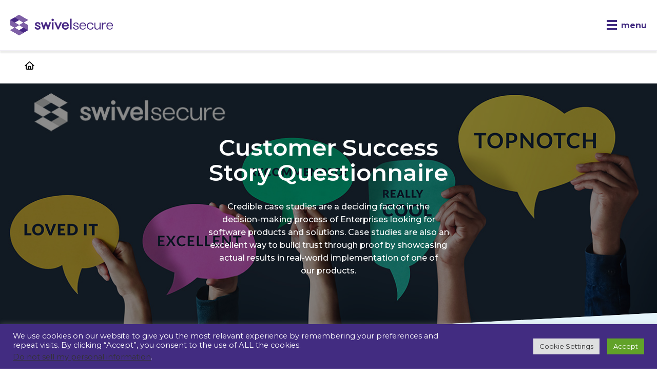

--- FILE ---
content_type: text/html; charset=UTF-8
request_url: https://swivelsecure.com/partners/customer-success-story-questionnaire/
body_size: 23105
content:
<!doctype html>

<html class="no-js" lang="en-GB">

    <head>
    <meta charset="utf-8">
    <meta http-equiv="X-UA-Compatible" content="IE=edge">
<script type="text/javascript">
/* <![CDATA[ */
 var gform;gform||(document.addEventListener("gform_main_scripts_loaded",function(){gform.scriptsLoaded=!0}),window.addEventListener("DOMContentLoaded",function(){gform.domLoaded=!0}),gform={domLoaded:!1,scriptsLoaded:!1,initializeOnLoaded:function(o){gform.domLoaded&&gform.scriptsLoaded?o():!gform.domLoaded&&gform.scriptsLoaded?window.addEventListener("DOMContentLoaded",o):document.addEventListener("gform_main_scripts_loaded",o)},hooks:{action:{},filter:{}},addAction:function(o,n,r,t){gform.addHook("action",o,n,r,t)},addFilter:function(o,n,r,t){gform.addHook("filter",o,n,r,t)},doAction:function(o){gform.doHook("action",o,arguments)},applyFilters:function(o){return gform.doHook("filter",o,arguments)},removeAction:function(o,n){gform.removeHook("action",o,n)},removeFilter:function(o,n,r){gform.removeHook("filter",o,n,r)},addHook:function(o,n,r,t,i){null==gform.hooks[o][n]&&(gform.hooks[o][n]=[]);var e=gform.hooks[o][n];null==i&&(i=n+"_"+e.length),gform.hooks[o][n].push({tag:i,callable:r,priority:t=null==t?10:t})},doHook:function(n,o,r){var t;if(r=Array.prototype.slice.call(r,1),null!=gform.hooks[n][o]&&((o=gform.hooks[n][o]).sort(function(o,n){return o.priority-n.priority}),o.forEach(function(o){"function"!=typeof(t=o.callable)&&(t=window[t]),"action"==n?t.apply(null,r):r[0]=t.apply(null,r)})),"filter"==n)return r[0]},removeHook:function(o,n,t,i){var r;null!=gform.hooks[o][n]&&(r=(r=gform.hooks[o][n]).filter(function(o,n,r){return!!(null!=i&&i!=o.tag||null!=t&&t!=o.priority)}),gform.hooks[o][n]=r)}}); 
/* ]]> */
</script>

    <meta name="viewport" content="width=device-width, initial-scale=1">

<!-- Global site tag (gtag.js) - Google Analytics -->

<script async src=https://www.googletagmanager.com/gtag/js?id=G-6D6MTXRC3L></script>

<script>

  window.dataLayer = window.dataLayer || [];

  function gtag(){dataLayer.push(arguments);}

  gtag('js', new Date());

  gtag('config', 'G-6D6MTXRC3L');

</script>

<!-- End Google Analytics -->
    
<!-- Google Tag Manager -->

<script>(function(w,d,s,l,i){w[l]=w[l]||[];w[l].push({'gtm.start':

new Date().getTime(),event:'gtm.js'});var f=d.getElementsByTagName(s)[0],

j=d.createElement(s),dl=l!='dataLayer'?'&l='+l:'';j.async=true;j.src=

'https://www.googletagmanager.com/gtm.js?id='+i+dl;f.parentNode.insertBefore(j,f);

})(window,document,'script','dataLayer','G-6D6MTXRC3L');</script>

<!-- End Google Tag Manager -->

<!-- Google Tag Manager -->

<script>(function(w,d,s,l,i){w[l]=w[l]||[];w[l].push({'gtm.start':

new Date().getTime(),event:'gtm.js'});var f=d.getElementsByTagName(s)[0],

j=d.createElement(s),dl=l!='dataLayer'?'&l='+l:'';j.async=true;j.src=

'https://www.googletagmanager.com/gtm.js?id='+i+dl;f.parentNode.insertBefore(j,f);

})(window,document,'script','dataLayer','G-6D6MTXRC3L');</script>

<!-- End Google Tag Manager -->

<link rel="stylesheet" href="https://unpkg.com/leaflet@1.3.3/dist/leaflet.css"
 integrity="sha512-Rksm5RenBEKSKFjgI3a41vrjkw4EVPlJ3+OiI65vTjIdo9brlAacEuKOiQ5OFh7cOI1bkDwLqdLw3Zg0cRJAAQ=="
 crossorigin=""/>

<link rel="stylesheet" href="https://unpkg.com/leaflet.markercluster@1.3.0/dist/MarkerCluster.css" />
<link rel="stylesheet" href="https://unpkg.com/leaflet.markercluster@1.3.0/dist/MarkerCluster.Default.css" />

<script src="https://unpkg.com/leaflet@1.3.3/dist/leaflet.js"
   integrity="sha512-tAGcCfR4Sc5ZP5ZoVz0quoZDYX5aCtEm/eu1KhSLj2c9eFrylXZknQYmxUssFaVJKvvc0dJQixhGjG2yXWiV9Q=="
   crossorigin=""></script>

<script src="https://unpkg.com/leaflet.markercluster@1.3.0/dist/leaflet.markercluster.js"></script>
    
    <meta name='robots' content='index, follow, max-image-preview:large, max-snippet:-1, max-video-preview:-1' />
	<style>img:is([sizes="auto" i], [sizes^="auto," i]) { contain-intrinsic-size: 3000px 1500px }</style>
	
	<!-- This site is optimized with the Yoast SEO plugin v22.8 - https://yoast.com/wordpress/plugins/seo/ -->
	<title>Customer Success Story Questionnaire - Swivel Secure</title>
	<link rel="canonical" href="https://swivelsecure.com/partners/customer-success-story-questionnaire/" />
	<meta property="og:locale" content="en_GB" />
	<meta property="og:type" content="article" />
	<meta property="og:title" content="Customer Success Story Questionnaire - Swivel Secure" />
	<meta property="og:url" content="https://swivelsecure.com/partners/customer-success-story-questionnaire/" />
	<meta property="og:site_name" content="Swivel Secure" />
	<meta property="article:modified_time" content="2022-10-19T12:23:37+00:00" />
	<meta name="twitter:card" content="summary_large_image" />
	<meta name="twitter:site" content="@swivelsecure" />
	<script type="application/ld+json" class="yoast-schema-graph">{"@context":"https://schema.org","@graph":[{"@type":"WebPage","@id":"https://swivelsecure.com/partners/customer-success-story-questionnaire/","url":"https://swivelsecure.com/partners/customer-success-story-questionnaire/","name":"Customer Success Story Questionnaire - Swivel Secure","isPartOf":{"@id":"https://swivelsecure.com/#website"},"datePublished":"2022-10-19T12:21:13+00:00","dateModified":"2022-10-19T12:23:37+00:00","breadcrumb":{"@id":"https://swivelsecure.com/partners/customer-success-story-questionnaire/#breadcrumb"},"inLanguage":"en-GB","potentialAction":[{"@type":"ReadAction","target":["https://swivelsecure.com/partners/customer-success-story-questionnaire/"]}]},{"@type":"BreadcrumbList","@id":"https://swivelsecure.com/partners/customer-success-story-questionnaire/#breadcrumb","itemListElement":[{"@type":"ListItem","position":1,"name":"Home","item":"https://swivelsecure.com/"},{"@type":"ListItem","position":2,"name":"Partners","item":"https://swivelsecure.com/partners/"},{"@type":"ListItem","position":3,"name":"Customer Success Story Questionnaire"}]},{"@type":"WebSite","@id":"https://swivelsecure.com/#website","url":"https://swivelsecure.com/","name":"Swivel Secure","description":"Protecting Identities with Intelligent Authentication","publisher":{"@id":"https://swivelsecure.com/#organization"},"potentialAction":[{"@type":"SearchAction","target":{"@type":"EntryPoint","urlTemplate":"https://swivelsecure.com/?s={search_term_string}"},"query-input":"required name=search_term_string"}],"inLanguage":"en-GB"},{"@type":"Organization","@id":"https://swivelsecure.com/#organization","name":"Swivel Secure","url":"https://swivelsecure.com/","logo":{"@type":"ImageObject","inLanguage":"en-GB","@id":"https://swivelsecure.com/#/schema/logo/image/","url":"https://swivelsecure.com/wp-content/uploads/2018/05/cropped-logo-purple.png","contentUrl":"https://swivelsecure.com/wp-content/uploads/2018/05/cropped-logo-purple.png","width":512,"height":512,"caption":"Swivel Secure"},"image":{"@id":"https://swivelsecure.com/#/schema/logo/image/"},"sameAs":["https://x.com/swivelsecure"]}]}</script>
	<!-- / Yoast SEO plugin. -->


<link rel='dns-prefetch' href='//use.typekit.net' />
<link rel='dns-prefetch' href='//maps.googleapis.com' />
<link rel='dns-prefetch' href='//fonts.googleapis.com' />
<link rel='stylesheet' id='wp-block-library-css' href='https://swivelsecure.com/wp-includes/css/dist/block-library/style.min.css?ver=6.8.3' type='text/css' media='all' />
<style id='classic-theme-styles-inline-css' type='text/css'>
/*! This file is auto-generated */
.wp-block-button__link{color:#fff;background-color:#32373c;border-radius:9999px;box-shadow:none;text-decoration:none;padding:calc(.667em + 2px) calc(1.333em + 2px);font-size:1.125em}.wp-block-file__button{background:#32373c;color:#fff;text-decoration:none}
</style>
<style id='safe-svg-svg-icon-style-inline-css' type='text/css'>
.safe-svg-cover{text-align:center}.safe-svg-cover .safe-svg-inside{display:inline-block;max-width:100%}.safe-svg-cover svg{height:100%;max-height:100%;max-width:100%;width:100%}

</style>
<style id='global-styles-inline-css' type='text/css'>
:root{--wp--preset--aspect-ratio--square: 1;--wp--preset--aspect-ratio--4-3: 4/3;--wp--preset--aspect-ratio--3-4: 3/4;--wp--preset--aspect-ratio--3-2: 3/2;--wp--preset--aspect-ratio--2-3: 2/3;--wp--preset--aspect-ratio--16-9: 16/9;--wp--preset--aspect-ratio--9-16: 9/16;--wp--preset--color--black: #000000;--wp--preset--color--cyan-bluish-gray: #abb8c3;--wp--preset--color--white: #ffffff;--wp--preset--color--pale-pink: #f78da7;--wp--preset--color--vivid-red: #cf2e2e;--wp--preset--color--luminous-vivid-orange: #ff6900;--wp--preset--color--luminous-vivid-amber: #fcb900;--wp--preset--color--light-green-cyan: #7bdcb5;--wp--preset--color--vivid-green-cyan: #00d084;--wp--preset--color--pale-cyan-blue: #8ed1fc;--wp--preset--color--vivid-cyan-blue: #0693e3;--wp--preset--color--vivid-purple: #9b51e0;--wp--preset--gradient--vivid-cyan-blue-to-vivid-purple: linear-gradient(135deg,rgba(6,147,227,1) 0%,rgb(155,81,224) 100%);--wp--preset--gradient--light-green-cyan-to-vivid-green-cyan: linear-gradient(135deg,rgb(122,220,180) 0%,rgb(0,208,130) 100%);--wp--preset--gradient--luminous-vivid-amber-to-luminous-vivid-orange: linear-gradient(135deg,rgba(252,185,0,1) 0%,rgba(255,105,0,1) 100%);--wp--preset--gradient--luminous-vivid-orange-to-vivid-red: linear-gradient(135deg,rgba(255,105,0,1) 0%,rgb(207,46,46) 100%);--wp--preset--gradient--very-light-gray-to-cyan-bluish-gray: linear-gradient(135deg,rgb(238,238,238) 0%,rgb(169,184,195) 100%);--wp--preset--gradient--cool-to-warm-spectrum: linear-gradient(135deg,rgb(74,234,220) 0%,rgb(151,120,209) 20%,rgb(207,42,186) 40%,rgb(238,44,130) 60%,rgb(251,105,98) 80%,rgb(254,248,76) 100%);--wp--preset--gradient--blush-light-purple: linear-gradient(135deg,rgb(255,206,236) 0%,rgb(152,150,240) 100%);--wp--preset--gradient--blush-bordeaux: linear-gradient(135deg,rgb(254,205,165) 0%,rgb(254,45,45) 50%,rgb(107,0,62) 100%);--wp--preset--gradient--luminous-dusk: linear-gradient(135deg,rgb(255,203,112) 0%,rgb(199,81,192) 50%,rgb(65,88,208) 100%);--wp--preset--gradient--pale-ocean: linear-gradient(135deg,rgb(255,245,203) 0%,rgb(182,227,212) 50%,rgb(51,167,181) 100%);--wp--preset--gradient--electric-grass: linear-gradient(135deg,rgb(202,248,128) 0%,rgb(113,206,126) 100%);--wp--preset--gradient--midnight: linear-gradient(135deg,rgb(2,3,129) 0%,rgb(40,116,252) 100%);--wp--preset--font-size--small: 13px;--wp--preset--font-size--medium: 20px;--wp--preset--font-size--large: 36px;--wp--preset--font-size--x-large: 42px;--wp--preset--spacing--20: 0.44rem;--wp--preset--spacing--30: 0.67rem;--wp--preset--spacing--40: 1rem;--wp--preset--spacing--50: 1.5rem;--wp--preset--spacing--60: 2.25rem;--wp--preset--spacing--70: 3.38rem;--wp--preset--spacing--80: 5.06rem;--wp--preset--shadow--natural: 6px 6px 9px rgba(0, 0, 0, 0.2);--wp--preset--shadow--deep: 12px 12px 50px rgba(0, 0, 0, 0.4);--wp--preset--shadow--sharp: 6px 6px 0px rgba(0, 0, 0, 0.2);--wp--preset--shadow--outlined: 6px 6px 0px -3px rgba(255, 255, 255, 1), 6px 6px rgba(0, 0, 0, 1);--wp--preset--shadow--crisp: 6px 6px 0px rgba(0, 0, 0, 1);}:where(.is-layout-flex){gap: 0.5em;}:where(.is-layout-grid){gap: 0.5em;}body .is-layout-flex{display: flex;}.is-layout-flex{flex-wrap: wrap;align-items: center;}.is-layout-flex > :is(*, div){margin: 0;}body .is-layout-grid{display: grid;}.is-layout-grid > :is(*, div){margin: 0;}:where(.wp-block-columns.is-layout-flex){gap: 2em;}:where(.wp-block-columns.is-layout-grid){gap: 2em;}:where(.wp-block-post-template.is-layout-flex){gap: 1.25em;}:where(.wp-block-post-template.is-layout-grid){gap: 1.25em;}.has-black-color{color: var(--wp--preset--color--black) !important;}.has-cyan-bluish-gray-color{color: var(--wp--preset--color--cyan-bluish-gray) !important;}.has-white-color{color: var(--wp--preset--color--white) !important;}.has-pale-pink-color{color: var(--wp--preset--color--pale-pink) !important;}.has-vivid-red-color{color: var(--wp--preset--color--vivid-red) !important;}.has-luminous-vivid-orange-color{color: var(--wp--preset--color--luminous-vivid-orange) !important;}.has-luminous-vivid-amber-color{color: var(--wp--preset--color--luminous-vivid-amber) !important;}.has-light-green-cyan-color{color: var(--wp--preset--color--light-green-cyan) !important;}.has-vivid-green-cyan-color{color: var(--wp--preset--color--vivid-green-cyan) !important;}.has-pale-cyan-blue-color{color: var(--wp--preset--color--pale-cyan-blue) !important;}.has-vivid-cyan-blue-color{color: var(--wp--preset--color--vivid-cyan-blue) !important;}.has-vivid-purple-color{color: var(--wp--preset--color--vivid-purple) !important;}.has-black-background-color{background-color: var(--wp--preset--color--black) !important;}.has-cyan-bluish-gray-background-color{background-color: var(--wp--preset--color--cyan-bluish-gray) !important;}.has-white-background-color{background-color: var(--wp--preset--color--white) !important;}.has-pale-pink-background-color{background-color: var(--wp--preset--color--pale-pink) !important;}.has-vivid-red-background-color{background-color: var(--wp--preset--color--vivid-red) !important;}.has-luminous-vivid-orange-background-color{background-color: var(--wp--preset--color--luminous-vivid-orange) !important;}.has-luminous-vivid-amber-background-color{background-color: var(--wp--preset--color--luminous-vivid-amber) !important;}.has-light-green-cyan-background-color{background-color: var(--wp--preset--color--light-green-cyan) !important;}.has-vivid-green-cyan-background-color{background-color: var(--wp--preset--color--vivid-green-cyan) !important;}.has-pale-cyan-blue-background-color{background-color: var(--wp--preset--color--pale-cyan-blue) !important;}.has-vivid-cyan-blue-background-color{background-color: var(--wp--preset--color--vivid-cyan-blue) !important;}.has-vivid-purple-background-color{background-color: var(--wp--preset--color--vivid-purple) !important;}.has-black-border-color{border-color: var(--wp--preset--color--black) !important;}.has-cyan-bluish-gray-border-color{border-color: var(--wp--preset--color--cyan-bluish-gray) !important;}.has-white-border-color{border-color: var(--wp--preset--color--white) !important;}.has-pale-pink-border-color{border-color: var(--wp--preset--color--pale-pink) !important;}.has-vivid-red-border-color{border-color: var(--wp--preset--color--vivid-red) !important;}.has-luminous-vivid-orange-border-color{border-color: var(--wp--preset--color--luminous-vivid-orange) !important;}.has-luminous-vivid-amber-border-color{border-color: var(--wp--preset--color--luminous-vivid-amber) !important;}.has-light-green-cyan-border-color{border-color: var(--wp--preset--color--light-green-cyan) !important;}.has-vivid-green-cyan-border-color{border-color: var(--wp--preset--color--vivid-green-cyan) !important;}.has-pale-cyan-blue-border-color{border-color: var(--wp--preset--color--pale-cyan-blue) !important;}.has-vivid-cyan-blue-border-color{border-color: var(--wp--preset--color--vivid-cyan-blue) !important;}.has-vivid-purple-border-color{border-color: var(--wp--preset--color--vivid-purple) !important;}.has-vivid-cyan-blue-to-vivid-purple-gradient-background{background: var(--wp--preset--gradient--vivid-cyan-blue-to-vivid-purple) !important;}.has-light-green-cyan-to-vivid-green-cyan-gradient-background{background: var(--wp--preset--gradient--light-green-cyan-to-vivid-green-cyan) !important;}.has-luminous-vivid-amber-to-luminous-vivid-orange-gradient-background{background: var(--wp--preset--gradient--luminous-vivid-amber-to-luminous-vivid-orange) !important;}.has-luminous-vivid-orange-to-vivid-red-gradient-background{background: var(--wp--preset--gradient--luminous-vivid-orange-to-vivid-red) !important;}.has-very-light-gray-to-cyan-bluish-gray-gradient-background{background: var(--wp--preset--gradient--very-light-gray-to-cyan-bluish-gray) !important;}.has-cool-to-warm-spectrum-gradient-background{background: var(--wp--preset--gradient--cool-to-warm-spectrum) !important;}.has-blush-light-purple-gradient-background{background: var(--wp--preset--gradient--blush-light-purple) !important;}.has-blush-bordeaux-gradient-background{background: var(--wp--preset--gradient--blush-bordeaux) !important;}.has-luminous-dusk-gradient-background{background: var(--wp--preset--gradient--luminous-dusk) !important;}.has-pale-ocean-gradient-background{background: var(--wp--preset--gradient--pale-ocean) !important;}.has-electric-grass-gradient-background{background: var(--wp--preset--gradient--electric-grass) !important;}.has-midnight-gradient-background{background: var(--wp--preset--gradient--midnight) !important;}.has-small-font-size{font-size: var(--wp--preset--font-size--small) !important;}.has-medium-font-size{font-size: var(--wp--preset--font-size--medium) !important;}.has-large-font-size{font-size: var(--wp--preset--font-size--large) !important;}.has-x-large-font-size{font-size: var(--wp--preset--font-size--x-large) !important;}
:where(.wp-block-post-template.is-layout-flex){gap: 1.25em;}:where(.wp-block-post-template.is-layout-grid){gap: 1.25em;}
:where(.wp-block-columns.is-layout-flex){gap: 2em;}:where(.wp-block-columns.is-layout-grid){gap: 2em;}
:root :where(.wp-block-pullquote){font-size: 1.5em;line-height: 1.6;}
</style>
<link rel='stylesheet' id='cookie-law-info-css' href='https://swivelsecure.com/wp-content/plugins/cookie-law-info/legacy/public/css/cookie-law-info-public.css?ver=3.2.4' type='text/css' media='all' />
<link rel='stylesheet' id='cookie-law-info-gdpr-css' href='https://swivelsecure.com/wp-content/plugins/cookie-law-info/legacy/public/css/cookie-law-info-gdpr.css?ver=3.2.4' type='text/css' media='all' />
<link rel='stylesheet' id='qtip2-css' href='https://swivelsecure.com/wp-content/plugins/magic-tooltips-for-contact-form-7/assets/css/jquery.qtip.min.css?ver=6.8.3' type='text/css' media='all' />
<link rel='stylesheet' id='mtfcf7-css' href='https://swivelsecure.com/wp-content/plugins/magic-tooltips-for-contact-form-7/assets/css/custom.css?ver=6.8.3' type='text/css' media='all' />
<link rel='stylesheet' id='fontawesome-css' href='https://swivelsecure.com/wp-content/plugins/magic-tooltips-for-contact-form-7/assets/css/font-awesome.min.css?ver=4.7' type='text/css' media='all' />
<link rel='stylesheet' id='contact-form-7-css' href='https://swivelsecure.com/wp-content/plugins/contact-form-7/includes/css/styles.css?ver=5.9.5' type='text/css' media='all' />
<link rel='stylesheet' id='nbcpf-intlTelInput-style-css' href='https://swivelsecure.com/wp-content/plugins/country-phone-field-contact-form-7/assets/css/intlTelInput.min.css?ver=6.8.3' type='text/css' media='all' />
<link rel='stylesheet' id='nbcpf-countryFlag-style-css' href='https://swivelsecure.com/wp-content/plugins/country-phone-field-contact-form-7/assets/css/countrySelect.min.css?ver=6.8.3' type='text/css' media='all' />
<link rel='stylesheet' id='tablepress-default-css' href='https://swivelsecure.com/wp-content/plugins/tablepress/css/build/default.css?ver=2.3.1' type='text/css' media='all' />
<link rel='stylesheet' id='tend-google-fonts-css' href='https://fonts.googleapis.com/css?family=Montserrat%3A400%2C400i%2C500%2C500i%2C600%2C600i%2C700%2C700i&#038;ver=6.8.3' type='text/css' media='all' />
<link rel='stylesheet' id='main-css-css' href='https://swivelsecure.com/wp-content/themes/swivelsecure/assets/css/main.css?ver=6.8.3' type='text/css' media='all' />
<script type="text/javascript" src="https://swivelsecure.com/wp-content/themes/swivelsecure/assets/js/jquery-3.2.1.min.js?ver=6.8.3" id="jquery-js"></script>
<script type="text/javascript" id="cookie-law-info-js-extra">
/* <![CDATA[ */
var Cli_Data = {"nn_cookie_ids":[],"cookielist":[],"non_necessary_cookies":[],"ccpaEnabled":"1","ccpaRegionBased":"","ccpaBarEnabled":"","strictlyEnabled":["necessary","obligatoire"],"ccpaType":"ccpa_gdpr","js_blocking":"","custom_integration":"","triggerDomRefresh":"","secure_cookies":""};
var cli_cookiebar_settings = {"animate_speed_hide":"500","animate_speed_show":"500","background":"#422c81","border":"#b1a6a6c2","border_on":"","button_1_button_colour":"#61a229","button_1_button_hover":"#4e8221","button_1_link_colour":"#fff","button_1_as_button":"1","button_1_new_win":"","button_2_button_colour":"#333","button_2_button_hover":"#292929","button_2_link_colour":"#444","button_2_as_button":"","button_2_hidebar":"","button_3_button_colour":"#dedfe0","button_3_button_hover":"#b2b2b3","button_3_link_colour":"#333333","button_3_as_button":"1","button_3_new_win":"","button_4_button_colour":"#dedfe0","button_4_button_hover":"#b2b2b3","button_4_link_colour":"#333333","button_4_as_button":"1","button_7_button_colour":"#61a229","button_7_button_hover":"#4e8221","button_7_link_colour":"#fff","button_7_as_button":"1","button_7_new_win":"","font_family":"inherit","header_fix":"","notify_animate_hide":"1","notify_animate_show":"","notify_div_id":"#cookie-law-info-bar","notify_position_horizontal":"right","notify_position_vertical":"bottom","scroll_close":"","scroll_close_reload":"","accept_close_reload":"","reject_close_reload":"","showagain_tab":"","showagain_background":"#fff","showagain_border":"#000","showagain_div_id":"#cookie-law-info-again","showagain_x_position":"100px","text":"#ffffff","show_once_yn":"","show_once":"10000","logging_on":"","as_popup":"","popup_overlay":"1","bar_heading_text":"","cookie_bar_as":"banner","popup_showagain_position":"bottom-right","widget_position":"left"};
var log_object = {"ajax_url":"https:\/\/swivelsecure.com\/wp-admin\/admin-ajax.php"};
/* ]]> */
</script>
<script type="text/javascript" src="https://swivelsecure.com/wp-content/plugins/cookie-law-info/legacy/public/js/cookie-law-info-public.js?ver=3.2.4" id="cookie-law-info-js"></script>
<script type="text/javascript" id="cookie-law-info-ccpa-js-extra">
/* <![CDATA[ */
var ccpa_data = {"opt_out_prompt":"Do you really wish to opt out?","opt_out_confirm":"Confirm","opt_out_cancel":"Cancel"};
/* ]]> */
</script>
<script type="text/javascript" src="https://swivelsecure.com/wp-content/plugins/cookie-law-info/legacy/admin/modules/ccpa/assets/js/cookie-law-info-ccpa.js?ver=3.2.4" id="cookie-law-info-ccpa-js"></script>
<script type="text/javascript" src="https://swivelsecure.com/wp-content/plugins/magic-tooltips-for-contact-form-7/assets/js/jquery.qtip.js?ver=6.8.3" id="qtip2-js"></script>
<script type="text/javascript" src="https://swivelsecure.com/wp-content/plugins/magic-tooltips-for-contact-form-7/assets/js/imagesloaded.pkgd.min.js?ver=6.8.3" id="jquery.imagesloaded-js"></script>
<script type="text/javascript" id="mtfcf7-js-extra">
/* <![CDATA[ */
var mtfcf7 = {"css_code":".mm-tooltip-cf7-container { color: #FFFFFF; border-radius: 5px; font-size: 14px; background-color: #333333; -webkit-border-radius: 5px; -moz-border-radius: 5px; margin-left: 0px; margin-top: 0px; border-color: #333333; border-width: 1; line-height: 150%;}.mm-tooltip-cf7-content { line-height: 150%; padding: 2.4000000000000004px 6px 2.4000000000000004px 6px;}","css_options":"{\"fontColor\":\"#FFFFFF\",\"fontSize\":\"14\",\"backgroundColor\":\"#333333\",\"borderRadius\":5,\"offsetLeft\":\"0\",\"padding\":0.2,\"offsetTop\":\"0\",\"borderColor\":\"#333333\",\"borderWidth\":1,\"lineHeight\":\"150%\"}","js_code":"{\"position\":{\"my\":\"left center\",\"at\":\"right center\",\"adjust\":{\"method\":\"none\"}},\"style\":{\"classes\":\"mm-tooltip-cf7-container\"},\"content\":{\"text\":{\"0\":{},\"length\":1,\"prevObject\":{\"0\":{\"jQuery172021905201394110918\":4},\"context\":{\"jQuery172021905201394110918\":4},\"length\":1},\"context\":{\"jQuery172021905201394110918\":4},\"selector\":\".next(div)\"}},\"show\":true}"};
var mtfcf7_settings = {"dummy":"1","mouse_over":"1","add_icon":"1","add_icon_fontawsome":"1","add_underline":"1"};
/* ]]> */
</script>
<script type="text/javascript" src="https://swivelsecure.com/wp-content/plugins/magic-tooltips-for-contact-form-7/assets/js/custom.js?ver=1.61" id="mtfcf7-js"></script>
<script type="text/javascript" src="//use.typekit.net/azy0cca.js?ver=6.8.3" id="td_typekit-js"></script>
<script type="text/javascript" src="https://swivelsecure.com/wp-includes/js/jquery/jquery-migrate.min.js?ver=3.4.1" id="jquery-migrate-js"></script>
<link rel="https://api.w.org/" href="https://swivelsecure.com/wp-json/" /><link rel="alternate" title="JSON" type="application/json" href="https://swivelsecure.com/wp-json/wp/v2/pages/4613" /><link rel='shortlink' href='https://swivelsecure.com/?p=4613' />
<link rel="alternate" title="oEmbed (JSON)" type="application/json+oembed" href="https://swivelsecure.com/wp-json/oembed/1.0/embed?url=https%3A%2F%2Fswivelsecure.com%2Fpartners%2Fcustomer-success-story-questionnaire%2F" />
<link rel="alternate" title="oEmbed (XML)" type="text/xml+oembed" href="https://swivelsecure.com/wp-json/oembed/1.0/embed?url=https%3A%2F%2Fswivelsecure.com%2Fpartners%2Fcustomer-success-story-questionnaire%2F&#038;format=xml" />
<script type="text/javascript">(function(d,s){var DID="8708d0e5-242f-47b2-b146-9d42732abf5e";var js,fjs=d.getElementsByTagName(s)[0];js=d.createElement(s);js.async=1;js.src="https://track.cbdatatracker.com/Home?v=3&id='"+DID+"'";fjs.parentNode.insertBefore(js,fjs);}(document,'script'));</script>  		<script type="text/javascript">try{Typekit.load({ async: true });}catch(e){}</script>
<style type="text/css">.recentcomments a{display:inline !important;padding:0 !important;margin:0 !important;}</style><link rel="icon" href="https://swivelsecure.com/wp-content/uploads/2018/05/cropped-logo-purple-32x32.png" sizes="32x32" />
<link rel="icon" href="https://swivelsecure.com/wp-content/uploads/2018/05/cropped-logo-purple-192x192.png" sizes="192x192" />
<link rel="apple-touch-icon" href="https://swivelsecure.com/wp-content/uploads/2018/05/cropped-logo-purple-180x180.png" />
<meta name="msapplication-TileImage" content="https://swivelsecure.com/wp-content/uploads/2018/05/cropped-logo-purple-270x270.png" />
		<style type="text/css" id="wp-custom-css">
			



/* 10d hide case study archive dropdown */
.two-column-slider .image img{
	height:auto !important;
}

.section.two-column-slider .content{
	padding-top:50px;
	padding-bottom:50px;
}

.page-id-4028 .three-column-highlights img, .page-id-2571 .three-column-highlights img, .page-id-2564 .three-column-highlights img {
    max-width: 155px;
	  display: block;
    margin: auto;
}

#main-container > div.page-builder > div:nth-child(8) > div > div > div.col-sm-6.rhs > div > p:nth-child(3) > a > img {
	margin-top:10px;
	width:200px;
	height:192px;
} 

@media only screen and (max-width: 767px) {
.two-column .two-column__content img {
	min-width:200px;
	margin:auto;
}
}

.logo-carousel .logo-carousel_item__logo .logo-carousel_item__img{
	width:100%;
}


.logo-carousel-block button{
	width:175px;
}

.section.accordion-wrap .accordion__content img{
	width:auto;
}

.country-select .selected-flag .arrow {
    left: auto;
    bottom: auto;
    margin-left: 0;
    padding: 0px;
}


.hero__content a.button {
    margin-top: 15px;
}

.two-column__content ul , .product-block .product-block__features ul , .team-two-column ul , .accordion__content ul , .accordion__content ol , .pagebuilder-columns ol, .pagebuilder-columns ul {
	font-size:16px;
	font-weight:normal;
}

.page-id-2010 .four-column-highlights img{
	padding-bottom:10px;
}

.gform_wrapper.form--hidden-labels_wrapper .show-label label.gfield_label{
	display:block!important;
	font-size:16px !important;
	margin:10px 0 10px 0 !important;
}

#main-container > div.page-builder > div.section.content-block__heading.generic-content.generic-content__3 > div.section__content > div > div > h1 {
	font-size: 42px;
}

#main-container > div.single-article.single-article__case-studies > div.single-article__inner ul li {
	font-size: 16px;
	font-weight: 400px;
	line-height:25px;
	margin: 0 0 20px 0;
}

@media only screen and (min-width: 768px){
.product-block .product-block__icon {
	display:flex;
	align-items:center;
}
	
.page-id-340	.generic-content.generic-content__1 .section__content, .page-id-263	.generic-content.generic-content__1 .section__content{
		padding-bottom:0px !important;
	}
	
	.page-id-263	.generic-content.generic-content__1 .section__content{
		padding-top:0px !important;
	}
	
	body .generic-content.generic-content__1 .section__content{
		padding-bottom:0px !important;
		padding-top:0px !important;
	}
	
	.generic-content.generic-content__1 .section__content {
    padding: 0px !important;
}
	
}

.page-builder .section.content-block__heading h5{
    line-height: 25px;
}

.page-builder .section.content-block__heading  h1 {
    line-height: 41px;
}

.post-header-h1 {
    font-size: 38px;
    font-weight: 600;
    width:70%;
    margin: 0;
    line-height: 1.65;
}

.page-header-h1 {
  font-size: 28px;
  font-weight: 600;
  color: #462783;
  text-align: center;
  background: #f2eff1;
  padding: 30px 20px;
}

.archive-header-h1 {
	font-size: 34px; 
	line-height: 44px;
}

@media only screen and (min-width: 480px) { 
.child-menu {
 display:flex;
	width:100%;
	}
.child-menu div{
 	 flex-grow: 1;
    flex-basis: 0;
		border-bottom:1px solid #e4e4e4;
	margin:10px
	}
	.child-menu  .child-menu__image {
		border-bottom:0;
	}
	.child-menu hr{
display:none;

	}
}
	


.child-menu  .child-menu__image {
	min-height:150px;
	max-width:100%;
	background-image:url('/wp-content/themes/swivelsecure/assets/img/logo-purple.svg');
	background-size:90% 100%;
	width:100%;
	background-repeat:no-repeat;
	background-color:#fff;
	background-position:center;

}

.child-menu div a{
	font-size:17px;
	padding:20px 0;
	text-align: center;
	display: block;
}
	

@media only screen and (min-width: 480px) {
.h1, h1 {
    font-size: 75px;
}

}

p.heading {
	font-size: 20px;
			 color: #009bdf;
}

@media only screen and (min-width: 480px) {
	p.heading {

		font-size: 32px;
	}
}

.main-page-hero h2 {
	margin-top: 40px;
}

.embed__container iframe {
	
	width: 100%;
}

.section.main-page-hero .hero__copy {
    width: 70%;
}
@media only screen and (min-width: 768px) {
	.team-two-column .col-sm-6.lhs {
		display: block;
	}
}

.page-id-340 .generic-content.generic-content__1 .section__content {
    padding: 0px 0px !important;
}

.four-column-highlights img {
    width: 75%;
}

.page-id-3067 .two-column .-has-image img, .page-id-3067 .two-column .wp-caption img , .page-id-3067 .two-column img {
	margin-top: 0;
	margin-bottom: 20px;
	width:auto;
	height: 287px;
}

 .form_embed .form_embed__inner form input, .form_embed .form_embed__inner form select, .form_embed .form_embed__inner form textarea{    border: 1px solid #c0b9d3 !important;
    background: #fff!important;
    color: #363f44!important;
}

@media only screen and (min-width: 768px){
.footer .footer__nav ul{
	  max-width: 100%;
    flex-wrap: wrap;
}
}

.form_embed .form_embed__inner form ::placeholder{
	 background: #fff!important;
    color: #363f44!important;
}

.index-loop .article__lhs {
    width: 41%;
}

@media only screen and (max-width: 767px) {
    .post-header-h1 {
        font-size: 15px;
        width: 87%;
    }
	#main-container > div.page-builder > div.section.content-block__heading.generic-content.generic-content__3 > div.section__content > div > div > p:nth-child(3) > a:nth-child(1), #main-container > div.page-builder > div.section.content-block__heading.generic-content.generic-content__3 > div.section__content > div > div > p:nth-child(3) > a:nth-child(2) {
		margin-top:60px !important;
	}
}

.grecaptcha-badge {
width: 70px !important;
overflow: hidden !important;
transition: all 0.3s ease !important;
left: -2px !important;
bottom: 20px !important;
}

.grecaptcha-badge:hover {
width: 256px !important;
}
		</style>
		    <link rel="alternate" type="application/rss+xml" title="Swivel Secure Feed" href="https://swivelsecure.com/feed/">

<script>
    var dm_insight_id ='DM-3363561171-01';
    (function(w,d,u,t,o,c){w['dmtrackingobjectname']=o;c=d.createElement(t);c.async=1;c.src=u;t=d.getElementsByTagName
    (t)[0];t.parentNode.insertBefore(c,t);w[o]=w[o]||function(){(w[o].q=w[o].q||[]).push(arguments);};w[o]('track');
    })(window, document, '//static.trackedweb.net/js/_dmptv4.js', 'script', 'dmPt');

    // window.dmPt("identify", "apiuser-793d831cc345@apiconnector.com");  
</script>

</head>

    <body class="wp-singular page-template-default page page-id-4613 page-child parent-pageid-2639 wp-theme-swivelsecure">
    
    <!-- Google Tag Manager (noscript) -->

<noscript><iframe src="https://www.googletagmanager.com/ns.html?id=G-6D6MTXRC3L"

height="0" width="0" style="display:none;visibility:hidden"></iframe></noscript>

<!-- End Google Tag Manager (noscript) -->

<!-- Google Tag Manager (noscript) -->

<noscript><iframe src="https://www.googletagmanager.com/ns.html?id=G-6D6MTXRC3L"

height="0" width="0" style="display:none;visibility:hidden"></iframe></noscript>

<!-- End Google Tag Manager (noscript) -->

        <a href="#main-container" class="screen-reader-text">Skip to main content</a>

        <header class="header">
    <div class="header__wrapper">
        <div class="header__logo">
            <a href="https://swivelsecure.com/">
                                                                <svg style="height:46px" xmlns="http://www.w3.org/2000/svg" viewBox="0 0 554.9 110.6"><defs><style>.cls-1{fill:#6b4092}.cls-2{fill:#472784}.cls-3{fill:#7e60a6}</style></defs><g id="Layer_2" data-name="Layer 2"><g id="Layer_1-2" data-name="Layer 1"><path class="cls-1" d="M23.9 69.2l23.9-13.9-23.9-13.8 23.9-13.8 23.9 13.8 23.9-13.8L47.8 0 0 27.7v27.7l23.9 13.8z"/><path class="cls-1" d="M0 83l23.9-13.8L47.8 83l23.9-13.8-23.9-13.9 23.9-13.8 23.9 13.9V83l-47.8 27.6L0 83z"/><path class="cls-2" d="M95.6 55.4V83l-47.8 27.6V83l47.8-27.6z"/><path class="cls-3" d="M47.8 55.3l23.9-13.8 23.9 13.9V83L47.8 55.3zm24 41.5l-24 13.8L0 83l23.9-13.8 47.9 27.6z"/><path class="cls-1" d="M95.6 27.7L71.7 41.5 47.8 27.6 23.9 41.5l23.9 13.8-23.9 13.8L0 55.3V27.6L47.8 0l47.8 27.7z"/><path class="cls-2" d="M0 55.3V27.6L47.8 0v27.6L0 55.3z"/><path class="cls-3" d="M47.8 55.3L23.9 69.1 0 55.3V27.6l47.8 27.7zM23.9 13.8L47.8 0l47.8 27.7-23.9 13.8-47.8-27.7z"/><path class="cls-2" d="M141.4 66c0 5.1 3.2 6.9 7.5 6.9 3.6 0 6.3-1.2 6.3-4.5 0-3.7-3.9-3.9-12.1-7.1-5.4-2.1-9.3-4.1-9.3-10.9 0-7.4 6.7-11.3 14.6-11.3 8.3 0 14.9 5.6 14.9 13.2h-8.9c0-3.7-1.8-6-6.3-6-3.1 0-5.6 1.5-5.6 4.3 0 3.3 3.6 3.8 10.7 6.5 5.4 2.1 10.6 4 10.6 11.1 0 8.1-7 11.9-15.5 11.9s-15.9-4.9-15.9-14.1zm37.1 13.1L165 40.2h9.5l6.8 21.7 6.8-21.7h9.2l6.8 21.7 6.8-21.7h9.5l-13.5 38.9h-5.7l-8.5-26.7-8.5 26.7zm46.3-38.9h9.1v38.9h-9.1zm23.2 0L258.7 66l10.9-25.9h9.8L261.8 79h-6.1l-17.4-38.9h9.7zm68 27.2c-1.3 6.7-7.5 12.7-17.5 12.7-13.1 0-19.5-9.9-19.5-20.5 0-11.7 6.9-20.5 19.2-20.5 10.1 0 18 7.6 18 17.5a33.72 33.72 0 0 1-.4 5.7h-27.6c.1 5.6 2.8 10.1 10.2 10.1 5.2 0 7.1-2.3 8.3-5.1h9.3zM288.4 56h19c0-5.8-3.9-9.3-9.4-9.3-5.3 0-9.6 3.1-9.6 9.3zm33.8-35.4h9.1v58.5h-9.1zm47.5 48.7c0 6.9-5.7 10.7-14.5 10.7-8.1 0-15.3-4.2-15.3-13.5h5.3c0 6.6 4.7 8.9 10.3 8.9 5.8 0 9-2.2 9-6.1 0-4.8-4.6-5.7-12.2-7.3-6.8-1.4-11-3.8-11-10.5s5.8-10.4 13.8-10.4 14.1 4.7 14.1 12.3h-5.3c0-5.1-3.5-7.9-9-7.9-5 0-8.4 2.3-8.4 6 0 4.5 3.8 5.3 11.1 6.9 6.5 1.6 12.1 3.6 12.1 10.9zm9.8-7.6c.1 7.3 4 13.6 12.9 13.6 6.2 0 9.6-3.2 10.9-6.9h5.4c-1.3 6.1-7.3 11.5-16.4 11.5-12.4 0-18.4-9.4-18.4-19.5 0-11 6.5-19.3 18.1-19.3 9.6 0 17.1 7.2 17.1 16.5a29.7 29.7 0 0 1-.2 3.9h-29.4zm.1-4.2H404c0-7-5.3-11.7-11.9-11.7-7.3 0-12.1 4.6-12.5 11.7zm64.7-1.9c-.6-5.2-3.8-9.5-11.9-9.5-8.6 0-13.1 6.9-13.1 14.5s4.3 14.5 13.4 14.5c7.3 0 10.6-3.7 11.7-8.7h5.4C448.6 74 443.1 80 432.3 80c-12 0-18.4-9.4-18.4-19.5s6.4-19.4 18.4-19.4 16.7 7.3 17.3 14.5zm44.2 23.5h-5.4V71c-2 5-6.8 8.9-13.9 8.9-9.6 0-14.5-5.2-14.5-15.9V42h5.4v20.4c0 7.3 2.2 12.7 10.1 12.7 8.9 0 12.9-7.3 12.9-14.1V42h5.4zm28.7-32a14.47 14.47 0 0 0-3.5-.4c-9 0-13.2 7.4-13.2 16v16.5h-5.4v-37h5.4V51a13.94 13.94 0 0 1 13.2-9.3 9.15 9.15 0 0 1 3.5.6zm8.1 14.6c.1 7.3 4 13.6 12.9 13.6 6.2 0 9.6-3.2 10.9-6.9h5.4c-1.3 6.1-7.3 11.5-16.4 11.5-12.4 0-18.4-9.4-18.4-19.5 0-11 6.5-19.3 18.1-19.3 9.6 0 17.1 7.2 17.1 16.5a29.7 29.7 0 0 1-.2 3.9h-29.4zm.1-4.2h24.5c0-7-5.3-11.7-11.9-11.7-7.4 0-12.2 4.6-12.6 11.7zM229.3 20.6a6.5 6.5 0 1 1-6.5 6.5 6.49 6.49 0 0 1 6.5-6.5z"/></g></g></svg>            </a>
        </div>
        <div class="navigation__wrapper">
            <nav>
                <ul id="menu-primary-navigation" class="menu"><li class="menu-item menu-item-type-post_type menu-item-object-page menu-item-4150 menu-authcontrol-sentry"><a href="https://swivelsecure.com/authcontrol-sentry-multi-factor-authentication/">AuthControl Sentry®</a></li>
<li class="menu-item menu-item-type-post_type menu-item-object-page menu-item-4624 menu-authcontrol-cloud"><a href="https://swivelsecure.com/authcontrol-cloud/">AuthControl® Cloud</a></li>
<li class="menu-item menu-item-type-post_type menu-item-object-page menu-item-2914 menu-industry-solutions"><a href="https://swivelsecure.com/solutions/">Industry Solutions</a></li>
<li class="menu-item menu-item-type-post_type menu-item-object-page menu-item-4151 menu-pinsafe"><a href="https://swivelsecure.com/pinsafe/">PINsafe®</a></li>
<li class="menu-item menu-item-type-post_type menu-item-object-page menu-item-469 menu-about"><a href="https://swivelsecure.com/about/">About</a></li>
<li class="menu-item menu-item-type-custom menu-item-object-custom menu-item-2915 menu-case-studies"><a href="/case-studies/">Case Studies</a></li>
<li class="menu-item menu-item-type-post_type menu-item-object-page menu-item-468 menu-licensing"><a href="https://swivelsecure.com/licensing/">Licensing</a></li>
<li class="menu-item menu-item-type-post_type menu-item-object-page current-page-ancestor menu-item-3366 menu-partners"><a href="https://swivelsecure.com/partners/">Partners</a></li>
<li class="desktop-only mobile-only menu-item menu-item-type-post_type menu-item-object-page menu-item-3310 menu-demo-hub"><a href="https://swivelsecure.com/demo/">Demo Hub</a></li>
<li class="menu-item menu-item-type-post_type menu-item-object-page menu-item-2913 menu-services-support"><a href="https://swivelsecure.com/support/">Services &#038; Support</a></li>
<li class="menu-item menu-item-type-post_type menu-item-object-page menu-item-4606 menu-product-lifecycle"><a href="https://swivelsecure.com/support/product-life-cycle/">Product Lifecycle</a></li>
<li class="menu-item menu-item-type-post_type menu-item-object-page menu-item-4549 menu-jobs"><a href="https://swivelsecure.com/jobs/">Jobs</a></li>
<li class="menu-item menu-item-type-post_type menu-item-object-page menu-item-3060 menu-contact-us"><a href="https://swivelsecure.com/contact-us/">Contact us</a></li>
<li class="menu-item menu-item-type-post_type menu-item-object-page menu-item-3397 menu-blog"><a href="https://swivelsecure.com/blog/">Blog</a></li>
<li class="menu-item menu-item-type-post_type menu-item-object-page menu-item-4596 menu-right-to-erasure"><a href="https://swivelsecure.com/right-to-erasure/">Right to Erasure</a></li>
</ul>            </nav>
        </div>
        <button class="nav-control lines-button arrow arrow-left" type="button" role="button" aria-label="Toggle Navigation">
            <span class="lines"></span>
            <p>menu</p>
        </button>
    </div>
</header>



        <main id="main-container" class="main">

            
            <div class="breadcrumbs">
<svg xmlns="http://www.w3.org/2000/svg" width="35" height="30.2" viewBox="0 0 35 30.2"><path d="M34.5 14.7L19.2.6c-.9-.8-2.2-.8-3.1 0L.5 14.7c-.6.6-.6 1.5-.1 2.2.3.3.7.5 1.2.5.4 0 .8-.1 1-.4l1.3-1.2v10.5c0 2.1 1.7 3.8 3.8 3.8h19.7c2.1 0 3.8-1.7 3.8-3.8V15.8l1.3 1.2c.6.6 1.6.5 2.2-.1.5-.6.4-1.6-.2-2.2zM19.7 27.1h-4.3v-7.6h4.3v7.6zm8.4-.8c0 .4-.3.8-.8.8h-4.6v-7.6c0-1.7-1.4-3.1-3.1-3.1h-4.3c-1.7 0-3.1 1.4-3.1 3.1v7.6H7.7c-.4 0-.8-.3-.8-.8V13l10.8-9.7L28.1 13v13.3z"/></svg></div>

            
        <div class="page-builder">

            

    

<!--  style='background-image:url(https://swivelsecure.com/wp-content/uploads/2022/10/Swivel-Secure-survey-banner.jpg)' -->


<div class="section main-page-hero">
    <div class="section__content align-center" >

        <div class="hero__copy hero-lhs"  style='background-image: linear-gradient(rgba(0, 0, 0, 0.45), rgba(0, 0, 0, 0.45)),url(https://swivelsecure.com/wp-content/uploads/2022/10/Swivel-Secure-survey-banner.jpg)'>
    
            
                                
                <h1 style="color: ">

                    Customer Success Story Questionnaire 
                </h1>

            
            
                <div class="hero__content" style="color: ">
                    
                    <p>Credible case studies are a deciding factor in the decision-making process of Enterprises looking for software products and solutions. Case studies are also an excellent way to build trust through proof by showcasing actual results in real-world implementation of one of our&nbsp;products.</p>

                    
                </div>
                    
                    </div>
        
    </div>

    
    
    
    <div class="main-hero-angles"><div class="blue-sub-angle"></div></div>

</div>

<div id="unique-class-7"></div><div class="section content-block__heading generic-content generic-content__2">
	<div class="section__content">
		<div class="section__inner">
			<div class="container">
				<h2 style="text-align: center">Case Study</h2>
<p style="text-align: center">Please complete the form below, providing as many relevant details as possible.</p>
<p style="text-align: center">We will review your case study submission and will be in contact should we have any questions or need more details.</p>
<p style="text-align: center">We will also NOT publish or share any case study without your approval and your consent to share the case study.</p>

							</div>
		</div>
	</div>

	<div class="angle"></div>

</div>
<div 
	class="page-builder__item form_embed section" 
	style="background-color: ; color: ">
	<div class="section__content">
		<div class="container">
	    
							
				<h2>Customer Success Story Questionnaire </h2>

			
			
		    		        
		        <div class="form_embed__inner">
					<script type="text/javascript"></script>
                <div class='gf_browser_chrome gform_wrapper gform_legacy_markup_wrapper gform-theme--no-framework form--hidden-labels_wrapper' data-form-theme='legacy' data-form-index='0' id='gform_wrapper_18' ><div id='gf_18' class='gform_anchor' tabindex='-1'></div><form method='post' enctype='multipart/form-data' target='gform_ajax_frame_18' id='gform_18' class='form--hidden-labels' action='/partners/customer-success-story-questionnaire/#gf_18' data-formid='18' novalidate>
                        <div class='gform-body gform_body'><ul id='gform_fields_18' class='gform_fields top_label form_sublabel_above description_above validation_below'><li id="field_18_18" class="gfield gfield--type-section gsection field_sublabel_above gfield--no-description field_description_above field_validation_below gfield_visibility_visible"  data-js-reload="field_18_18" ><h2 class="gsection_title">1. Organization Details:</h2></li><li id="field_18_1" class="gfield gfield--type-text gfield_contains_required field_sublabel_above gfield--no-description field_description_above hidden_label field_validation_below gfield_visibility_visible"  data-js-reload="field_18_1" ><label class='gfield_label gform-field-label' for='input_18_1'>Name<span class="gfield_required"><span class="gfield_required gfield_required_asterisk">*</span></span></label><div class='ginput_container ginput_container_text'><input name='input_1' id='input_18_1' type='text' value='' class='large'    placeholder='Name' aria-required="true" aria-invalid="false"   /> </div></li><li id="field_18_3" class="gfield gfield--type-text gfield--width-full gfield_contains_required field_sublabel_above gfield--no-description field_description_above hidden_label field_validation_below gfield_visibility_visible"  data-js-reload="field_18_3" ><label class='gfield_label gform-field-label' for='input_18_3'>Title<span class="gfield_required"><span class="gfield_required gfield_required_asterisk">*</span></span></label><div class='ginput_container ginput_container_text'><input name='input_3' id='input_18_3' type='text' value='' class='large'    placeholder='Title' aria-required="true" aria-invalid="false"   /> </div></li><li id="field_18_14" class="gfield gfield--type-text gfield--width-full gfield_contains_required field_sublabel_above gfield--no-description field_description_above hidden_label field_validation_below gfield_visibility_visible"  data-js-reload="field_18_14" ><label class='gfield_label gform-field-label' for='input_18_14'>Company Name<span class="gfield_required"><span class="gfield_required gfield_required_asterisk">*</span></span></label><div class='ginput_container ginput_container_text'><input name='input_14' id='input_18_14' type='text' value='' class='large'    placeholder='Company Name' aria-required="true" aria-invalid="false"   /> </div></li><li id="field_18_6" class="gfield gfield--type-number gfield--width-full gfield_contains_required field_sublabel_above gfield--no-description field_description_above hidden_label field_validation_below gfield_visibility_visible"  data-js-reload="field_18_6" ><label class='gfield_label gform-field-label' for='input_18_6'>Number of Employees<span class="gfield_required"><span class="gfield_required gfield_required_asterisk">*</span></span></label><div class='ginput_container ginput_container_number'><input name='input_6' id='input_18_6' type='number' step='any' min='0'  value='' class='large'    placeholder='Number of Employees' aria-required="true" aria-invalid="false" aria-describedby="gfield_instruction_18_6" /><div class='gfield_description instruction ' id='gfield_instruction_18_6'>Please enter a number greater than or equal to <strong>0</strong>.</div></div></li><li id="field_18_15" class="gfield gfield--type-website gfield--width-full gfield_contains_required field_sublabel_above gfield--no-description field_description_above hidden_label field_validation_below gfield_visibility_visible"  data-js-reload="field_18_15" ><label class='gfield_label gform-field-label' for='input_18_15'>Website<span class="gfield_required"><span class="gfield_required gfield_required_asterisk">*</span></span></label><div class='ginput_container ginput_container_website'>
                    <input name='input_15' id='input_18_15' type='url' value='' class='large'    placeholder='Website' aria-required="true" aria-invalid="false"/>
                </div></li><li id="field_18_8" class="gfield gfield--type-html gfield--width-full gfield_html gfield_html_formatted gfield_no_follows_desc field_sublabel_above gfield--no-description field_description_above field_validation_below gfield_visibility_visible"  data-js-reload="field_18_8" ><em><small>* We will reference the “About” page for company background. </small></em></li><li id="field_18_16" class="gfield gfield--type-section gsection field_sublabel_above gfield--has-description field_description_above field_validation_below gfield_visibility_visible"  data-js-reload="field_18_16" ><h2 class="gsection_title">2. Project Description</h2><div class='gsection_description' id='gfield_description_18_16'>	Brief outline and highlight(s) of business purpose, business challenges and requirements.  </div></li><li id="field_18_7" class="gfield gfield--type-textarea gfield--width-full gfield_contains_required field_sublabel_above gfield--no-description field_description_above hidden_label field_validation_below gfield_visibility_visible"  data-js-reload="field_18_7" ><label class='gfield_label gform-field-label' for='input_18_7'>Project Description<span class="gfield_required"><span class="gfield_required gfield_required_asterisk">*</span></span></label><div class='ginput_container ginput_container_textarea'><textarea name='input_7' id='input_18_7' class='textarea large'    placeholder='Description' aria-required="true" aria-invalid="false"   rows='10' cols='50'></textarea></div></li><li id="field_18_17" class="gfield gfield--type-section gsection field_sublabel_above gfield--no-description field_description_above field_validation_below gfield_visibility_visible"  data-js-reload="field_18_17" ><h2 class="gsection_title">3.  Please briefly describe how Swivel Secure solves your needs/requirements?</h2></li><li id="field_18_9" class="gfield gfield--type-textarea gfield--width-full gfield_contains_required field_sublabel_above gfield--no-description field_description_above hidden_label field_validation_below gfield_visibility_visible"  data-js-reload="field_18_9" ><label class='gfield_label gform-field-label' for='input_18_9'>Please briefly describe how Swivel Secure solves your needs/requirements?<span class="gfield_required"><span class="gfield_required gfield_required_asterisk">*</span></span></label><div class='ginput_container ginput_container_textarea'><textarea name='input_9' id='input_18_9' class='textarea large'    placeholder='Description' aria-required="true" aria-invalid="false"   rows='10' cols='50'></textarea></div></li><li id="field_18_19" class="gfield gfield--type-section gsection field_sublabel_above gfield--no-description field_description_above field_validation_below gfield_visibility_visible"  data-js-reload="field_18_19" ><h2 class="gsection_title">4. Please share your deciding factor(s)  choosing Swivel Secure as your solution provider.</h2></li><li id="field_18_27" class="gfield gfield--type-textarea gfield--width-full gfield_contains_required field_sublabel_above gfield--no-description field_description_above hidden_label field_validation_below gfield_visibility_visible"  data-js-reload="field_18_27" ><label class='gfield_label gform-field-label' for='input_18_27'>Please share your deciding factor(s)  choosing Swivel Secure as your solution provider.<span class="gfield_required"><span class="gfield_required gfield_required_asterisk">*</span></span></label><div class='ginput_container ginput_container_textarea'><textarea name='input_27' id='input_18_27' class='textarea large'    placeholder='Deciding factor(s)' aria-required="true" aria-invalid="false"   rows='10' cols='50'></textarea></div></li><li id="field_18_22" class="gfield gfield--type-section gsection field_sublabel_above gfield--no-description field_description_above field_validation_below gfield_visibility_visible"  data-js-reload="field_18_22" ><h2 class="gsection_title">5. Please share key integrations. Any unique requirements met beyond industry standard integrations?</h2></li><li id="field_18_28" class="gfield gfield--type-textarea gfield--width-full gfield_contains_required field_sublabel_above gfield--no-description field_description_above hidden_label field_validation_below gfield_visibility_visible"  data-js-reload="field_18_28" ><label class='gfield_label gform-field-label' for='input_18_28'>Please share key integrations. Any unique requirements met beyond industry standard integrations?<span class="gfield_required"><span class="gfield_required gfield_required_asterisk">*</span></span></label><div class='ginput_container ginput_container_textarea'><textarea name='input_28' id='input_18_28' class='textarea large'    placeholder='Key integrations' aria-required="true" aria-invalid="false"   rows='10' cols='50'></textarea></div></li><li id="field_18_21" class="gfield gfield--type-section gsection field_sublabel_above gfield--no-description field_description_above field_validation_below gfield_visibility_visible"  data-js-reload="field_18_21" ><h2 class="gsection_title">6. Did you migrate from another solution provider?</h2></li><li id="field_18_30" class="gfield gfield--type-radio gfield--type-choice gfield--width-full gf_list_inline h3 gfield_contains_required field_sublabel_above gfield--no-description field_description_above hidden_label field_validation_below gfield_visibility_visible"  data-js-reload="field_18_30" ><label class='gfield_label gform-field-label' >Did you migrate from another solution provider?<span class="gfield_required"><span class="gfield_required gfield_required_asterisk">*</span></span></label><div class='ginput_container ginput_container_radio'><ul class='gfield_radio' id='input_18_30'>
			<li class='gchoice gchoice_18_30_0'>
				<input name='input_30' type='radio' value='Yes'  id='choice_18_30_0'    />
				<label for='choice_18_30_0' id='label_18_30_0' class='gform-field-label gform-field-label--type-inline'>Yes</label>
			</li>
			<li class='gchoice gchoice_18_30_1'>
				<input name='input_30' type='radio' value='No'  id='choice_18_30_1'    />
				<label for='choice_18_30_1' id='label_18_30_1' class='gform-field-label gform-field-label--type-inline'>No</label>
			</li></ul></div></li><li id="field_18_39" class="gfield gfield--type-html gfield--width-full gfield_html gfield_html_formatted gfield_no_follows_desc field_sublabel_above gfield--no-description field_description_above field_validation_below gfield_visibility_visible"  data-js-reload="field_18_39" ><b>If “yes,” please elaborate cause and effect. If “no,” how and why was timing determined for implementing a solution now?</b></li><li id="field_18_29" class="gfield gfield--type-textarea gfield--width-full gfield_contains_required field_sublabel_above gfield--no-description field_description_above hidden_label field_validation_below gfield_visibility_visible"  data-js-reload="field_18_29" ><label class='gfield_label gform-field-label' for='input_18_29'>If “yes,” please elaborate cause and effect.  If “no,” how and why was timing determined for implementing a solution now?<span class="gfield_required"><span class="gfield_required gfield_required_asterisk">*</span></span></label><div class='ginput_container ginput_container_textarea'><textarea name='input_29' id='input_18_29' class='textarea large'     aria-required="true" aria-invalid="false"   rows='10' cols='50'></textarea></div></li><li id="field_18_20" class="gfield gfield--type-section gsection field_sublabel_above gfield--no-description field_description_above field_validation_below gfield_visibility_visible"  data-js-reload="field_18_20" ><h2 class="gsection_title">7. Are/were there any critical personnel in the evaluation, assessment, and determination process? Any notable mentions?</h2></li><li id="field_18_31" class="gfield gfield--type-textarea gfield--width-full gfield_contains_required field_sublabel_above gfield--no-description field_description_above hidden_label field_validation_below gfield_visibility_visible"  data-js-reload="field_18_31" ><label class='gfield_label gform-field-label' for='input_18_31'>Are/were there any critical personnel in the evaluation, assessment, and determination process? Any notable mentions?<span class="gfield_required"><span class="gfield_required gfield_required_asterisk">*</span></span></label><div class='ginput_container ginput_container_textarea'><textarea name='input_31' id='input_18_31' class='textarea large'    placeholder='Comment' aria-required="true" aria-invalid="false"   rows='10' cols='50'></textarea></div></li><li id="field_18_26" class="gfield gfield--type-section gsection field_sublabel_above gfield--no-description field_description_above field_validation_below gfield_visibility_visible"  data-js-reload="field_18_26" ><h2 class="gsection_title">8. On a scale of 1-4 (4 being the highest positive score), how would you rate your purchasing journey? Any notable mentions, or comments?</h2></li><li id="field_18_37" class="gfield gfield--type-radio gfield--type-choice gfield--width-full gf_list_inline gfield_contains_required field_sublabel_above gfield--no-description field_description_above hidden_label field_validation_below gfield_visibility_visible"  data-js-reload="field_18_37" ><label class='gfield_label gform-field-label' >On a scale of 1-4 (4 being the highest positive score), how would you rate your purchasing journey?<span class="gfield_required"><span class="gfield_required gfield_required_asterisk">*</span></span></label><div class='ginput_container ginput_container_radio'><ul class='gfield_radio' id='input_18_37'>
			<li class='gchoice gchoice_18_37_0'>
				<input name='input_37' type='radio' value='1'  id='choice_18_37_0'    />
				<label for='choice_18_37_0' id='label_18_37_0' class='gform-field-label gform-field-label--type-inline'>1</label>
			</li>
			<li class='gchoice gchoice_18_37_1'>
				<input name='input_37' type='radio' value='2'  id='choice_18_37_1'    />
				<label for='choice_18_37_1' id='label_18_37_1' class='gform-field-label gform-field-label--type-inline'>2</label>
			</li>
			<li class='gchoice gchoice_18_37_2'>
				<input name='input_37' type='radio' value='3'  id='choice_18_37_2'    />
				<label for='choice_18_37_2' id='label_18_37_2' class='gform-field-label gform-field-label--type-inline'>3</label>
			</li>
			<li class='gchoice gchoice_18_37_3'>
				<input name='input_37' type='radio' value='4'  id='choice_18_37_3'    />
				<label for='choice_18_37_3' id='label_18_37_3' class='gform-field-label gform-field-label--type-inline'>4</label>
			</li></ul></div></li><li id="field_18_32" class="gfield gfield--type-textarea gfield--width-full gfield_contains_required field_sublabel_above gfield--no-description field_description_above hidden_label field_validation_below gfield_visibility_visible"  data-js-reload="field_18_32" ><label class='gfield_label gform-field-label' for='input_18_32'>Any notable mentions, or comments?<span class="gfield_required"><span class="gfield_required gfield_required_asterisk">*</span></span></label><div class='ginput_container ginput_container_textarea'><textarea name='input_32' id='input_18_32' class='textarea large'    placeholder='Comment' aria-required="true" aria-invalid="false"   rows='10' cols='50'></textarea></div></li><li id="field_18_23" class="gfield gfield--type-section gsection field_sublabel_above gfield--no-description field_description_above field_validation_below gfield_visibility_visible"  data-js-reload="field_18_23" ><h2 class="gsection_title">9. On a scale of 1-4 (4 being the highest positive score), how would you rate your   technical evaluation, implementation, and overall experience? Any notable mentions, or comments?</h2></li><li id="field_18_38" class="gfield gfield--type-radio gfield--type-choice gfield--width-full gf_list_inline gfield_contains_required field_sublabel_above gfield--no-description field_description_above hidden_label field_validation_below gfield_visibility_visible"  data-js-reload="field_18_38" ><label class='gfield_label gform-field-label' >On a scale of 1-4 (4 being the highest positive score), how would you rate your   technical evaluation, implementation, and overall experience?<span class="gfield_required"><span class="gfield_required gfield_required_asterisk">*</span></span></label><div class='ginput_container ginput_container_radio'><ul class='gfield_radio' id='input_18_38'>
			<li class='gchoice gchoice_18_38_0'>
				<input name='input_38' type='radio' value='1'  id='choice_18_38_0'    />
				<label for='choice_18_38_0' id='label_18_38_0' class='gform-field-label gform-field-label--type-inline'>1</label>
			</li>
			<li class='gchoice gchoice_18_38_1'>
				<input name='input_38' type='radio' value='2'  id='choice_18_38_1'    />
				<label for='choice_18_38_1' id='label_18_38_1' class='gform-field-label gform-field-label--type-inline'>2</label>
			</li>
			<li class='gchoice gchoice_18_38_2'>
				<input name='input_38' type='radio' value='3'  id='choice_18_38_2'    />
				<label for='choice_18_38_2' id='label_18_38_2' class='gform-field-label gform-field-label--type-inline'>3</label>
			</li>
			<li class='gchoice gchoice_18_38_3'>
				<input name='input_38' type='radio' value='4'  id='choice_18_38_3'    />
				<label for='choice_18_38_3' id='label_18_38_3' class='gform-field-label gform-field-label--type-inline'>4</label>
			</li></ul></div></li><li id="field_18_35" class="gfield gfield--type-textarea gfield--width-full gfield_contains_required field_sublabel_above gfield--no-description field_description_above hidden_label field_validation_below gfield_visibility_visible"  data-js-reload="field_18_35" ><label class='gfield_label gform-field-label' for='input_18_35'>Any notable mentions, or comments?<span class="gfield_required"><span class="gfield_required gfield_required_asterisk">*</span></span></label><div class='ginput_container ginput_container_textarea'><textarea name='input_35' id='input_18_35' class='textarea large'    placeholder='Comment' aria-required="true" aria-invalid="false"   rows='10' cols='50'></textarea></div></li><li id="field_18_25" class="gfield gfield--type-section gsection field_sublabel_above gfield--no-description field_description_above field_validation_below gfield_visibility_visible"  data-js-reload="field_18_25" ><h2 class="gsection_title">10.  Any comments, or quotes Swivel Secure may share or use in customer success documentation?</h2></li><li id="field_18_36" class="gfield gfield--type-textarea gfield--width-full gfield_contains_required field_sublabel_above gfield--no-description field_description_above hidden_label field_validation_below gfield_visibility_visible"  data-js-reload="field_18_36" ><label class='gfield_label gform-field-label' for='input_18_36'>Any comments, or quotes Swivel Secure may share or use in customer success documentation?<span class="gfield_required"><span class="gfield_required gfield_required_asterisk">*</span></span></label><div class='ginput_container ginput_container_textarea'><textarea name='input_36' id='input_18_36' class='textarea large'    placeholder='Comment' aria-required="true" aria-invalid="false"   rows='10' cols='50'></textarea></div></li><li id="field_18_40" class="gfield gfield--type-honeypot gform_validation_container field_sublabel_above gfield--has-description field_description_above field_validation_below gfield_visibility_visible"  data-js-reload="field_18_40" ><label class='gfield_label gform-field-label' for='input_18_40'>Phone</label><div class='gfield_description' id='gfield_description_18_40'>This field is for validation purposes and should be left unchanged.</div><div class='ginput_container'><input name='input_40' id='input_18_40' type='text' value='' autocomplete='new-password'/></div></li></ul></div>
        <div class='gform_footer top_label'> <button type='submit' id='gform_submit_button_18' class='gform_button button' value='Submit'  onclick='if(window["gf_submitting_18"]){return false;}  if( !jQuery("#gform_18")[0].checkValidity || jQuery("#gform_18")[0].checkValidity()){window["gf_submitting_18"]=true;}  ' onkeypress='if( event.keyCode == 13 ){ if(window["gf_submitting_18"]){return false;} if( !jQuery("#gform_18")[0].checkValidity || jQuery("#gform_18")[0].checkValidity()){window["gf_submitting_18"]=true;}  jQuery("#gform_18").trigger("submit",[true]); }' >Submit</button> <input type='hidden' name='gform_ajax' value='form_id=18&amp;title=&amp;description=&amp;tabindex=0&amp;theme=legacy' />
            <input type='hidden' class='gform_hidden' name='is_submit_18' value='1' />
            <input type='hidden' class='gform_hidden' name='gform_submit' value='18' />
            
            <input type='hidden' class='gform_hidden' name='gform_unique_id' value='' />
            <input type='hidden' class='gform_hidden' name='state_18' value='[base64]' />
            <input type='hidden' class='gform_hidden' name='gform_target_page_number_18' id='gform_target_page_number_18' value='0' />
            <input type='hidden' class='gform_hidden' name='gform_source_page_number_18' id='gform_source_page_number_18' value='1' />
            <input type='hidden' name='gform_field_values' value='' />
            
        </div>
                        <p style="display: none !important;" class="akismet-fields-container" data-prefix="ak_"><label>&#916;<textarea name="ak_hp_textarea" cols="45" rows="8" maxlength="100"></textarea></label><input type="hidden" id="ak_js_1" name="ak_js" value="243"/><script>document.getElementById( "ak_js_1" ).setAttribute( "value", ( new Date() ).getTime() );</script></p></form>
                        </div>
		                <iframe style='display:none;width:0px;height:0px;' src='about:blank' name='gform_ajax_frame_18' id='gform_ajax_frame_18' title='This iframe contains the logic required to handle Ajax powered Gravity Forms.'></iframe>
		                <script type="text/javascript">
/* <![CDATA[ */
 gform.initializeOnLoaded( function() {gformInitSpinner( 18, 'https://swivelsecure.com/wp-content/plugins/gravityforms/images/spinner.svg', true );jQuery('#gform_ajax_frame_18').on('load',function(){var contents = jQuery(this).contents().find('*').html();var is_postback = contents.indexOf('GF_AJAX_POSTBACK') >= 0;if(!is_postback){return;}var form_content = jQuery(this).contents().find('#gform_wrapper_18');var is_confirmation = jQuery(this).contents().find('#gform_confirmation_wrapper_18').length > 0;var is_redirect = contents.indexOf('gformRedirect(){') >= 0;var is_form = form_content.length > 0 && ! is_redirect && ! is_confirmation;var mt = parseInt(jQuery('html').css('margin-top'), 10) + parseInt(jQuery('body').css('margin-top'), 10) + 100;if(is_form){jQuery('#gform_wrapper_18').html(form_content.html());if(form_content.hasClass('gform_validation_error')){jQuery('#gform_wrapper_18').addClass('gform_validation_error');} else {jQuery('#gform_wrapper_18').removeClass('gform_validation_error');}setTimeout( function() { /* delay the scroll by 50 milliseconds to fix a bug in chrome */ jQuery(document).scrollTop(jQuery('#gform_wrapper_18').offset().top - mt); }, 50 );if(window['gformInitDatepicker']) {gformInitDatepicker();}if(window['gformInitPriceFields']) {gformInitPriceFields();}var current_page = jQuery('#gform_source_page_number_18').val();gformInitSpinner( 18, 'https://swivelsecure.com/wp-content/plugins/gravityforms/images/spinner.svg', true );jQuery(document).trigger('gform_page_loaded', [18, current_page]);window['gf_submitting_18'] = false;}else if(!is_redirect){var confirmation_content = jQuery(this).contents().find('.GF_AJAX_POSTBACK').html();if(!confirmation_content){confirmation_content = contents;}jQuery('#gform_wrapper_18').replaceWith(confirmation_content);jQuery(document).scrollTop(jQuery('#gf_18').offset().top - mt);jQuery(document).trigger('gform_confirmation_loaded', [18]);window['gf_submitting_18'] = false;wp.a11y.speak(jQuery('#gform_confirmation_message_18').text());}else{jQuery('#gform_18').append(contents);if(window['gformRedirect']) {gformRedirect();}}jQuery(document).trigger("gform_pre_post_render", [{ formId: "18", currentPage: "current_page", abort: function() { this.preventDefault(); } }]);                if (event && event.defaultPrevented) {                return;         }        const gformWrapperDiv = document.getElementById( "gform_wrapper_18" );        if ( gformWrapperDiv ) {            const visibilitySpan = document.createElement( "span" );            visibilitySpan.id = "gform_visibility_test_18";            gformWrapperDiv.insertAdjacentElement( "afterend", visibilitySpan );        }        const visibilityTestDiv = document.getElementById( "gform_visibility_test_18" );        let postRenderFired = false;                function triggerPostRender() {            if ( postRenderFired ) {                return;            }            postRenderFired = true;            jQuery( document ).trigger( 'gform_post_render', [18, current_page] );            gform.utils.trigger( { event: 'gform/postRender', native: false, data: { formId: 18, currentPage: current_page } } );            if ( visibilityTestDiv ) {                visibilityTestDiv.parentNode.removeChild( visibilityTestDiv );            }        }        function debounce( func, wait, immediate ) {            var timeout;            return function() {                var context = this, args = arguments;                var later = function() {                    timeout = null;                    if ( !immediate ) func.apply( context, args );                };                var callNow = immediate && !timeout;                clearTimeout( timeout );                timeout = setTimeout( later, wait );                if ( callNow ) func.apply( context, args );            };        }        const debouncedTriggerPostRender = debounce( function() {            triggerPostRender();        }, 200 );        if ( visibilityTestDiv && visibilityTestDiv.offsetParent === null ) {            const observer = new MutationObserver( ( mutations ) => {                mutations.forEach( ( mutation ) => {                    if ( mutation.type === 'attributes' && visibilityTestDiv.offsetParent !== null ) {                        debouncedTriggerPostRender();                        observer.disconnect();                    }                });            });            observer.observe( document.body, {                attributes: true,                childList: false,                subtree: true,                attributeFilter: [ 'style', 'class' ],            });        } else {            triggerPostRender();        }    } );} ); 
/* ]]> */
</script>
		        </div>

		    
		    			
			<div class="sidebar-content">
				<p><img fetchpriority="high" decoding="async" class="alignnone wp-image-4615 size-full" src="https://swivelsecure.com/wp-content/uploads/2022/10/Swivel-Secure-survey-3.jpg" alt="" width="1000" height="592" srcset="https://swivelsecure.com/wp-content/uploads/2022/10/Swivel-Secure-survey-3.jpg 1000w, https://swivelsecure.com/wp-content/uploads/2022/10/Swivel-Secure-survey-3-300x178.jpg 300w, https://swivelsecure.com/wp-content/uploads/2022/10/Swivel-Secure-survey-3-768x455.jpg 768w, https://swivelsecure.com/wp-content/uploads/2022/10/Swivel-Secure-survey-3-180x107.jpg 180w" sizes="(max-width: 1000px) 100vw, 1000px" /></p>
			</div>

		    		</div>
	</div>
</div>        
        </div>

    

        </main>

        








<div class="section accordion-wrap footer-location container">
	<div class="accordion-wrap__inner">

		
			<h2>Our global offices</h2>

		
		
			
				<div class="accordion">
		            <a class="accordion__head" href="#">

	                    <span class="accordion__more"></span>
	                    USA &amp; APAC Office
		            </a>
		            <div class="accordion__content">
	            		
		                
							
			                	<div class="row mb-20">

			                		<div class="col-sm-4">
			                		
										<img width="500" height="401" src="https://swivelsecure.com/wp-content/uploads/2020/01/USA_sm.jpg" class="attachment-full size-full" alt="" decoding="async" loading="lazy" srcset="https://swivelsecure.com/wp-content/uploads/2020/01/USA_sm.jpg 500w, https://swivelsecure.com/wp-content/uploads/2020/01/USA_sm-300x241.jpg 300w, https://swivelsecure.com/wp-content/uploads/2020/01/USA_sm-180x144.jpg 180w" sizes="auto, (max-width: 500px) 100vw, 500px" />
			                		</div>

			                		<div class="col-sm-3">
			                			
										<p><b>USA</b><br />
Swivel Secure, Inc.<br />
4521 Campus Dr. Suite #519<br />
<span class="ui-provider a b c d e f g h i j k l m n o p q r s t u v w x y z ab ac ae af ag ah ai aj ak" dir="ltr">Irvine, CA 92612</span></p>

			                		</div>

			                		<div class="col-sm-3">
			                			
										<p>Toll Free: 866.963.AUTH (2884) Option #2<br />
<a class="office__email" href="mailto:usa@swivelsecure.com">usa@swivelsecure.com</a></p>

			                		</div>

			                	</div>

							
						
		            </div>
		        </div>

			
				<div class="accordion">
		            <a class="accordion__head" href="#">

	                    <span class="accordion__more"></span>
	                    UK &amp; Ireland Offices
		            </a>
		            <div class="accordion__content">
	            		
		                
							
			                	<div class="row mb-20">

			                		<div class="col-sm-4">
			                		
										<img width="1200" height="1200" src="https://swivelsecure.com/wp-content/uploads/2025/02/Leeds_City_West.jpg" class="attachment-full size-full" alt="" decoding="async" loading="lazy" srcset="https://swivelsecure.com/wp-content/uploads/2025/02/Leeds_City_West.jpg 1200w, https://swivelsecure.com/wp-content/uploads/2025/02/Leeds_City_West-300x300.jpg 300w, https://swivelsecure.com/wp-content/uploads/2025/02/Leeds_City_West-1024x1024.jpg 1024w, https://swivelsecure.com/wp-content/uploads/2025/02/Leeds_City_West-150x150.jpg 150w, https://swivelsecure.com/wp-content/uploads/2025/02/Leeds_City_West-768x768.jpg 768w, https://swivelsecure.com/wp-content/uploads/2025/02/Leeds_City_West-180x180.jpg 180w" sizes="auto, (max-width: 1200px) 100vw, 1200px" />
			                		</div>

			                		<div class="col-sm-3">
			                			
										<p><b>UK</b><br />
City West<br />
Building 3<br />
Gelderd Road<br />
Leeds<br />
LS12 6LN</p>

			                		</div>

			                		<div class="col-sm-3">
			                			
										<p>HQ: +44 (0)1134 860 123<br />
Support: +44 (0)1134 860 111<br />
<a class="office__email" href="mailto:hq@swivelsecure.com">hq@swivelsecure.com</a></p>

			                		</div>

			                	</div>

							
						
		            </div>
		        </div>

			
		
	</div>
</div>








<footer class="footer">
    <div class="footer__inner">
		<nav class="footer__nav">

			<ul id="menu-footer-menu" class="menu"><li class="menu-item menu-item-type-post_type menu-item-object-page menu-item-349 menu-careers"><a href="https://swivelsecure.com/about/careers/">Careers</a></li>
<li class="menu-item menu-item-type-post_type menu-item-object-page menu-item-4442 menu-privacy-policy"><a href="https://swivelsecure.com/about/privacy-policy/">Privacy Policy</a></li>
<li class="menu-item menu-item-type-post_type menu-item-object-page menu-item-346 menu-deal-registration"><a href="https://swivelsecure.com/partners/portal/">Deal Registration</a></li>
<li class="menu-item menu-item-type-post_type menu-item-object-page menu-item-344 menu-contact-us"><a href="https://swivelsecure.com/contact-us/">Contact Us</a></li>
<li class="menu-item menu-item-type-custom menu-item-object-custom menu-item-3312 menu-knowledgebase"><a href="https://docs.swivelsecure.com/">Knowledgebase</a></li>
<li class="menu-item menu-item-type-post_type menu-item-object-page menu-item-3395 menu-resources"><a href="https://swivelsecure.com/resources/">Resources</a></li>
</ul>
		</nav>
        <div class="footer__copyright">
            
            <div class="social-icons">

									<a target="_blank" href="https://twitter.com/swivelsecure">
						<svg xmlns="http://www.w3.org/2000/svg" width="35" height="28.4" viewBox="0 0 35 28.4"><path fill="#262626" d="M0 25.2c3.2 2 7 3.2 11 3.2 13.3 0 20.9-11.3 20.4-21.4C32.8 6 34 4.7 35 3.3c-1.3.6-2.7 1-4.1 1.1 1.5-.9 2.6-2.3 3.2-4-1.4.8-2.9 1.4-4.6 1.7C28.2.9 26.3 0 24.2 0c-4.6 0-8 4.3-7 8.8C11.3 8.5 6 5.7 2.4 1.3c-1.9 3.2-1 7.5 2.2 9.6-1.2 0-2.3-.4-3.3-.9-.1 3.3 2.3 6.4 5.8 7.1-1 .3-2.1.3-3.2.1.9 2.9 3.6 4.9 6.7 5-3 2.4-6.8 3.5-10.6 3z"/></svg>					</a>
				
									<a target="_blank" href="https://www.linkedin.com/company/swivel-secure">
						<svg xmlns="http://www.w3.org/2000/svg" width="35" height="35" viewBox="0 0 35 35"><path fill="#262626" d="M.7 11.7h7.2V35H.7V11.7zM4.3 0C1.9 0 0 1.9 0 4.3s1.9 4.3 4.3 4.3 4.3-1.9 4.3-4.3C8.5 1.9 6.6 0 4.3 0zm22.2 11c-5 0-7 3.9-7 3.9v-3.1h-6.9V35h6.9V22.7c0-3.3 1.5-5.2 4.4-5.2 2.7 0 3.9 1.9 3.9 5.2V35H35V20.2c0-6.2-3.5-9.2-8.5-9.2z"/></svg>					</a>
								
			</div>
			<p class="copyright-notice">&copy;&nbsp2009 - 2025&nbsp;Swivel Secure.</p>
			<a class="td-website-link" href="https://www.centreblue.com/" target="_blank">Design and Development by Centreblue.com</a>
        </div>
    </div>
</footer>





















<script type="speculationrules">
{"prefetch":[{"source":"document","where":{"and":[{"href_matches":"\/*"},{"not":{"href_matches":["\/wp-*.php","\/wp-admin\/*","\/wp-content\/uploads\/*","\/wp-content\/*","\/wp-content\/plugins\/*","\/wp-content\/themes\/swivelsecure\/*","\/*\\?(.+)"]}},{"not":{"selector_matches":"a[rel~=\"nofollow\"]"}},{"not":{"selector_matches":".no-prefetch, .no-prefetch a"}}]},"eagerness":"conservative"}]}
</script>
<!--googleoff: all--><div id="cookie-law-info-bar" data-nosnippet="true"><span><div class="cli-bar-container cli-style-v2"><div class="cli-bar-message">We use cookies on our website to give you the most relevant experience by remembering your preferences and repeat visits. By clicking “Accept”, you consent to the use of ALL the cookies.</br><div class="wt-cli-ccpa-element"> <a style="color:#333333" class="wt-cli-ccpa-opt-out">Do not sell my personal information</a>.</div></div><div class="cli-bar-btn_container"><a role='button' class="medium cli-plugin-button cli-plugin-main-button cli_settings_button" style="margin:0px 10px 0px 5px">Cookie Settings</a><a role='button' data-cli_action="accept" id="cookie_action_close_header" class="medium cli-plugin-button cli-plugin-main-button cookie_action_close_header cli_action_button wt-cli-accept-btn">Accept</a></div></div></span></div><div id="cookie-law-info-again" data-nosnippet="true"><span id="cookie_hdr_showagain">Manage consent</span></div><div class="cli-modal" data-nosnippet="true" id="cliSettingsPopup" tabindex="-1" role="dialog" aria-labelledby="cliSettingsPopup" aria-hidden="true">
  <div class="cli-modal-dialog" role="document">
	<div class="cli-modal-content cli-bar-popup">
		  <button type="button" class="cli-modal-close" id="cliModalClose">
			<svg class="" viewBox="0 0 24 24"><path d="M19 6.41l-1.41-1.41-5.59 5.59-5.59-5.59-1.41 1.41 5.59 5.59-5.59 5.59 1.41 1.41 5.59-5.59 5.59 5.59 1.41-1.41-5.59-5.59z"></path><path d="M0 0h24v24h-24z" fill="none"></path></svg>
			<span class="wt-cli-sr-only">Close</span>
		  </button>
		  <div class="cli-modal-body">
			<div class="cli-container-fluid cli-tab-container">
	<div class="cli-row">
		<div class="cli-col-12 cli-align-items-stretch cli-px-0">
			<div class="cli-privacy-overview">
				<h4>Privacy Overview</h4>				<div class="cli-privacy-content">
					<div class="cli-privacy-content-text">This website uses cookies to improve your experience while you navigate through the website. Out of these, the cookies that are categorized as necessary are stored on your browser as they are essential for the working of basic functionalities of the website. We also use third-party cookies that help us analyze and understand how you use this website. These cookies will be stored in your browser only with your consent. You also have the option to opt-out of these cookies. But opting out of some of these cookies may affect your browsing experience.</div>
				</div>
				<a class="cli-privacy-readmore" aria-label="Show more" role="button" data-readmore-text="Show more" data-readless-text="Show less"></a>			</div>
		</div>
		<div class="cli-col-12 cli-align-items-stretch cli-px-0 cli-tab-section-container">
												<div class="cli-tab-section">
						<div class="cli-tab-header">
							<a role="button" tabindex="0" class="cli-nav-link cli-settings-mobile" data-target="necessary" data-toggle="cli-toggle-tab">
								Necessary							</a>
															<div class="wt-cli-necessary-checkbox">
									<input type="checkbox" class="cli-user-preference-checkbox"  id="wt-cli-checkbox-necessary" data-id="checkbox-necessary" checked="checked"  />
									<label class="form-check-label" for="wt-cli-checkbox-necessary">Necessary</label>
								</div>
								<span class="cli-necessary-caption">Always Enabled</span>
													</div>
						<div class="cli-tab-content">
							<div class="cli-tab-pane cli-fade" data-id="necessary">
								<div class="wt-cli-cookie-description">
									Necessary cookies are absolutely essential for the website to function properly. These cookies ensure basic functionalities and security features of the website, anonymously.
<table class="cookielawinfo-row-cat-table cookielawinfo-winter"><thead><tr><th class="cookielawinfo-column-1">Cookie</th><th class="cookielawinfo-column-3">Duration</th><th class="cookielawinfo-column-4">Description</th></tr></thead><tbody><tr class="cookielawinfo-row"><td class="cookielawinfo-column-1">cookielawinfo-checkbox-analytics</td><td class="cookielawinfo-column-3">11 months</td><td class="cookielawinfo-column-4">This cookie is set by GDPR Cookie Consent plugin. The cookie is used to store the user consent for the cookies in the category "Analytics".</td></tr><tr class="cookielawinfo-row"><td class="cookielawinfo-column-1">cookielawinfo-checkbox-functional</td><td class="cookielawinfo-column-3">11 months</td><td class="cookielawinfo-column-4">The cookie is set by GDPR cookie consent to record the user consent for the cookies in the category "Functional".</td></tr><tr class="cookielawinfo-row"><td class="cookielawinfo-column-1">cookielawinfo-checkbox-necessary</td><td class="cookielawinfo-column-3">11 months</td><td class="cookielawinfo-column-4">This cookie is set by GDPR Cookie Consent plugin. The cookies is used to store the user consent for the cookies in the category "Necessary".</td></tr><tr class="cookielawinfo-row"><td class="cookielawinfo-column-1">cookielawinfo-checkbox-others</td><td class="cookielawinfo-column-3">11 months</td><td class="cookielawinfo-column-4">This cookie is set by GDPR Cookie Consent plugin. The cookie is used to store the user consent for the cookies in the category "Other.</td></tr><tr class="cookielawinfo-row"><td class="cookielawinfo-column-1">cookielawinfo-checkbox-performance</td><td class="cookielawinfo-column-3">11 months</td><td class="cookielawinfo-column-4">This cookie is set by GDPR Cookie Consent plugin. The cookie is used to store the user consent for the cookies in the category "Performance".</td></tr><tr class="cookielawinfo-row"><td class="cookielawinfo-column-1">viewed_cookie_policy</td><td class="cookielawinfo-column-3">11 months</td><td class="cookielawinfo-column-4">The cookie is set by the GDPR Cookie Consent plugin and is used to store whether or not user has consented to the use of cookies. It does not store any personal data.</td></tr></tbody></table>								</div>
							</div>
						</div>
					</div>
																	<div class="cli-tab-section">
						<div class="cli-tab-header">
							<a role="button" tabindex="0" class="cli-nav-link cli-settings-mobile" data-target="functional" data-toggle="cli-toggle-tab">
								Functional							</a>
															<div class="cli-switch">
									<input type="checkbox" id="wt-cli-checkbox-functional" class="cli-user-preference-checkbox"  data-id="checkbox-functional" />
									<label for="wt-cli-checkbox-functional" class="cli-slider" data-cli-enable="Enabled" data-cli-disable="Disabled"><span class="wt-cli-sr-only">Functional</span></label>
								</div>
													</div>
						<div class="cli-tab-content">
							<div class="cli-tab-pane cli-fade" data-id="functional">
								<div class="wt-cli-cookie-description">
									Functional cookies help to perform certain functionalities like sharing the content of the website on social media platforms, collect feedbacks, and other third-party features.
								</div>
							</div>
						</div>
					</div>
																	<div class="cli-tab-section">
						<div class="cli-tab-header">
							<a role="button" tabindex="0" class="cli-nav-link cli-settings-mobile" data-target="performance" data-toggle="cli-toggle-tab">
								Performance							</a>
															<div class="cli-switch">
									<input type="checkbox" id="wt-cli-checkbox-performance" class="cli-user-preference-checkbox"  data-id="checkbox-performance" />
									<label for="wt-cli-checkbox-performance" class="cli-slider" data-cli-enable="Enabled" data-cli-disable="Disabled"><span class="wt-cli-sr-only">Performance</span></label>
								</div>
													</div>
						<div class="cli-tab-content">
							<div class="cli-tab-pane cli-fade" data-id="performance">
								<div class="wt-cli-cookie-description">
									Performance cookies are used to understand and analyze the key performance indexes of the website which helps in delivering a better user experience for the visitors.
								</div>
							</div>
						</div>
					</div>
																	<div class="cli-tab-section">
						<div class="cli-tab-header">
							<a role="button" tabindex="0" class="cli-nav-link cli-settings-mobile" data-target="analytics" data-toggle="cli-toggle-tab">
								Analytics							</a>
															<div class="cli-switch">
									<input type="checkbox" id="wt-cli-checkbox-analytics" class="cli-user-preference-checkbox"  data-id="checkbox-analytics" />
									<label for="wt-cli-checkbox-analytics" class="cli-slider" data-cli-enable="Enabled" data-cli-disable="Disabled"><span class="wt-cli-sr-only">Analytics</span></label>
								</div>
													</div>
						<div class="cli-tab-content">
							<div class="cli-tab-pane cli-fade" data-id="analytics">
								<div class="wt-cli-cookie-description">
									Analytical cookies are used to understand how visitors interact with the website. These cookies help provide information on metrics the number of visitors, bounce rate, traffic source, etc.
								</div>
							</div>
						</div>
					</div>
																	<div class="cli-tab-section">
						<div class="cli-tab-header">
							<a role="button" tabindex="0" class="cli-nav-link cli-settings-mobile" data-target="advertisement" data-toggle="cli-toggle-tab">
								Advertisement							</a>
															<div class="cli-switch">
									<input type="checkbox" id="wt-cli-checkbox-advertisement" class="cli-user-preference-checkbox"  data-id="checkbox-advertisement" />
									<label for="wt-cli-checkbox-advertisement" class="cli-slider" data-cli-enable="Enabled" data-cli-disable="Disabled"><span class="wt-cli-sr-only">Advertisement</span></label>
								</div>
													</div>
						<div class="cli-tab-content">
							<div class="cli-tab-pane cli-fade" data-id="advertisement">
								<div class="wt-cli-cookie-description">
									Advertisement cookies are used to provide visitors with relevant ads and marketing campaigns. These cookies track visitors across websites and collect information to provide customized ads.
								</div>
							</div>
						</div>
					</div>
																	<div class="cli-tab-section">
						<div class="cli-tab-header">
							<a role="button" tabindex="0" class="cli-nav-link cli-settings-mobile" data-target="others" data-toggle="cli-toggle-tab">
								Others							</a>
															<div class="cli-switch">
									<input type="checkbox" id="wt-cli-checkbox-others" class="cli-user-preference-checkbox"  data-id="checkbox-others" />
									<label for="wt-cli-checkbox-others" class="cli-slider" data-cli-enable="Enabled" data-cli-disable="Disabled"><span class="wt-cli-sr-only">Others</span></label>
								</div>
													</div>
						<div class="cli-tab-content">
							<div class="cli-tab-pane cli-fade" data-id="others">
								<div class="wt-cli-cookie-description">
									Other uncategorized cookies are those that are being analyzed and have not been classified into a category as yet.
								</div>
							</div>
						</div>
					</div>
										</div>
	</div>
</div>
		  </div>
		  <div class="cli-modal-footer">
			<div class="wt-cli-element cli-container-fluid cli-tab-container">
				<div class="cli-row">
					<div class="cli-col-12 cli-align-items-stretch cli-px-0">
						<div class="cli-tab-footer wt-cli-privacy-overview-actions">
						
															<a id="wt-cli-privacy-save-btn" role="button" tabindex="0" data-cli-action="accept" class="wt-cli-privacy-btn cli_setting_save_button wt-cli-privacy-accept-btn cli-btn">SAVE &amp; ACCEPT</a>
													</div>
						
					</div>
				</div>
			</div>
		</div>
	</div>
  </div>
</div>
<div class="cli-modal-backdrop cli-fade cli-settings-overlay"></div>
<div class="cli-modal-backdrop cli-fade cli-popupbar-overlay"></div>
<!--googleon: all-->	
		<script type="text/javascript">
			document.addEventListener( 'wpcf7mailsent', function( event ) {
			       location = '/registration-complete/';
			}, false );
		</script>
	
	<link rel='stylesheet' id='gforms_reset_css-css' href='https://swivelsecure.com/wp-content/plugins/gravityforms/legacy/css/formreset.min.css?ver=2.8.12' type='text/css' media='all' />
<link rel='stylesheet' id='gforms_formsmain_css-css' href='https://swivelsecure.com/wp-content/plugins/gravityforms/legacy/css/formsmain.min.css?ver=2.8.12' type='text/css' media='all' />
<link rel='stylesheet' id='gforms_ready_class_css-css' href='https://swivelsecure.com/wp-content/plugins/gravityforms/legacy/css/readyclass.min.css?ver=2.8.12' type='text/css' media='all' />
<link rel='stylesheet' id='gforms_browsers_css-css' href='https://swivelsecure.com/wp-content/plugins/gravityforms/legacy/css/browsers.min.css?ver=2.8.12' type='text/css' media='all' />
<link rel='stylesheet' id='cookie-law-info-table-css' href='https://swivelsecure.com/wp-content/plugins/cookie-law-info/legacy/public/css/cookie-law-info-table.css?ver=3.2.4' type='text/css' media='all' />
<script type="text/javascript" src="https://swivelsecure.com/wp-content/plugins/contact-form-7/includes/swv/js/index.js?ver=5.9.5" id="swv-js"></script>
<script type="text/javascript" id="contact-form-7-js-extra">
/* <![CDATA[ */
var wpcf7 = {"api":{"root":"https:\/\/swivelsecure.com\/wp-json\/","namespace":"contact-form-7\/v1"},"cached":"1"};
/* ]]> */
</script>
<script type="text/javascript" src="https://swivelsecure.com/wp-content/plugins/contact-form-7/includes/js/index.js?ver=5.9.5" id="contact-form-7-js"></script>
<script type="text/javascript" src="https://swivelsecure.com/wp-content/plugins/country-phone-field-contact-form-7/assets/js/intlTelInput.min.js?ver=6.8.3" id="nbcpf-intlTelInput-script-js"></script>
<script type="text/javascript" id="nbcpf-countryFlag-script-js-extra">
/* <![CDATA[ */
var nbcpf = {"ajaxurl":"https:\/\/swivelsecure.com\/wp-admin\/admin-ajax.php"};
/* ]]> */
</script>
<script type="text/javascript" src="https://swivelsecure.com/wp-content/plugins/country-phone-field-contact-form-7/assets/js/countrySelect.min.js?ver=6.8.3" id="nbcpf-countryFlag-script-js"></script>
<script type="text/javascript" id="nbcpf-countryFlag-script-js-after">
/* <![CDATA[ */
		(function($) {
			$(function() {
				$(".wpcf7-countrytext").countrySelect({
					
				});
				$(".wpcf7-phonetext").intlTelInput({
					autoHideDialCode: false,
					autoPlaceholder: "off",
					nationalMode: false,
					separateDialCode: false,
					hiddenInput: "full_number",
						
				});

				$(".wpcf7-phonetext").each(function () {
					var hiddenInput = $(this).attr('name');
					//console.log(hiddenInput);
					$("input[name="+hiddenInput+"-country-code]").val($(this).val());
				});
				
				$(".wpcf7-phonetext").on("countrychange", function() {
					// do something with iti.getSelectedCountryData()
					//console.log(this.value);
					var hiddenInput = $(this).attr("name");
					$("input[name="+hiddenInput+"-country-code]").val(this.value);
					
				});$(".wpcf7-phonetext").on("keyup", function() {
						var dial_code = $(this).siblings(".flag-container").find(".country-list li.active span.dial-code").text();
						if(dial_code == "")
						var dial_code = $(this).siblings(".flag-container").find(".country-list li.highlight span.dial-code").text();
						var value   = $(this).val();
						console.log(dial_code, value);
						$(this).val(dial_code + value.substring(dial_code.length));
					 });$(".wpcf7-countrytext").on("keyup", function() {
					var country_name = $(this).siblings(".flag-dropdown").find(".country-list li.active span.country-name").text();
					if(country_name == "")
					var country_name = $(this).siblings(".flag-dropdown").find(".country-list li.highlight span.country-name").text();
					
					var value   = $(this).val();
					//console.log(country_name, value);
					$(this).val(country_name + value.substring(country_name.length));
				});
				
			});
		})(jQuery);
/* ]]> */
</script>
<script type="text/javascript" src="https://www.google.com/recaptcha/api.js?render=6Lf1DcgqAAAAAF0v51LwXUhG_gG22hmHbcj3pZyl&amp;ver=3.0" id="google-recaptcha-js"></script>
<script type="text/javascript" src="https://swivelsecure.com/wp-includes/js/dist/vendor/wp-polyfill.min.js?ver=3.15.0" id="wp-polyfill-js"></script>
<script type="text/javascript" id="wpcf7-recaptcha-js-extra">
/* <![CDATA[ */
var wpcf7_recaptcha = {"sitekey":"6Lf1DcgqAAAAAF0v51LwXUhG_gG22hmHbcj3pZyl","actions":{"homepage":"homepage","contactform":"contactform"}};
/* ]]> */
</script>
<script type="text/javascript" src="https://swivelsecure.com/wp-content/plugins/contact-form-7/modules/recaptcha/index.js?ver=5.9.5" id="wpcf7-recaptcha-js"></script>
<script type="text/javascript" src="//maps.googleapis.com/maps/api/js?key=AIzaSyBUA3ck-_PKdOXI239qw1vgOJuwTbo1wR8&amp;ver=3" id="google-maps-js"></script>
<script type="text/javascript" src="https://swivelsecure.com/wp-content/themes/swivelsecure/assets/js/custom_scripts.js?ver=6.8.3" id="custom-scripts-js"></script>
<script type="text/javascript" src="https://swivelsecure.com/wp-includes/js/dist/dom-ready.min.js?ver=f77871ff7694fffea381" id="wp-dom-ready-js"></script>
<script type="text/javascript" src="https://swivelsecure.com/wp-includes/js/dist/hooks.min.js?ver=4d63a3d491d11ffd8ac6" id="wp-hooks-js"></script>
<script type="text/javascript" src="https://swivelsecure.com/wp-includes/js/dist/i18n.min.js?ver=5e580eb46a90c2b997e6" id="wp-i18n-js"></script>
<script type="text/javascript" id="wp-i18n-js-after">
/* <![CDATA[ */
wp.i18n.setLocaleData( { 'text direction\u0004ltr': [ 'ltr' ] } );
/* ]]> */
</script>
<script type="text/javascript" id="wp-a11y-js-translations">
/* <![CDATA[ */
( function( domain, translations ) {
	var localeData = translations.locale_data[ domain ] || translations.locale_data.messages;
	localeData[""].domain = domain;
	wp.i18n.setLocaleData( localeData, domain );
} )( "default", {"translation-revision-date":"2024-07-09 16:06:37+0000","generator":"GlotPress\/4.0.1","domain":"messages","locale_data":{"messages":{"":{"domain":"messages","plural-forms":"nplurals=2; plural=n != 1;","lang":"en_GB"},"Notifications":["Notifications"]}},"comment":{"reference":"wp-includes\/js\/dist\/a11y.js"}} );
/* ]]> */
</script>
<script type="text/javascript" src="https://swivelsecure.com/wp-includes/js/dist/a11y.min.js?ver=3156534cc54473497e14" id="wp-a11y-js"></script>
<script type="text/javascript" defer='defer' src="https://swivelsecure.com/wp-content/plugins/gravityforms/js/jquery.json.min.js?ver=2.8.12" id="gform_json-js"></script>
<script type="text/javascript" id="gform_gravityforms-js-extra">
/* <![CDATA[ */
var gform_i18n = {"datepicker":{"days":{"monday":"Mo","tuesday":"Tu","wednesday":"We","thursday":"Th","friday":"Fr","saturday":"Sa","sunday":"Su"},"months":{"january":"January","february":"February","march":"March","april":"April","may":"May","june":"June","july":"July","august":"August","september":"September","october":"October","november":"November","december":"December"},"firstDay":1,"iconText":"Select date"}};
var gf_legacy_multi = [];
var gform_gravityforms = {"strings":{"invalid_file_extension":"This type of file is not allowed. Must be one of the following:","delete_file":"Delete this file","in_progress":"in progress","file_exceeds_limit":"File exceeds size limit","illegal_extension":"This type of file is not allowed.","max_reached":"Maximum number of files reached","unknown_error":"There was a problem while saving the file on the server","currently_uploading":"Please wait for the uploading to complete","cancel":"Cancel","cancel_upload":"Cancel this upload","cancelled":"Cancelled"},"vars":{"images_url":"https:\/\/swivelsecure.com\/wp-content\/plugins\/gravityforms\/images"}};
var gf_global = {"gf_currency_config":{"name":"U.S. Dollar","symbol_left":"$","symbol_right":"","symbol_padding":"","thousand_separator":",","decimal_separator":".","decimals":2,"code":"USD"},"base_url":"https:\/\/swivelsecure.com\/wp-content\/plugins\/gravityforms","number_formats":[],"spinnerUrl":"https:\/\/swivelsecure.com\/wp-content\/plugins\/gravityforms\/images\/spinner.svg","version_hash":"27af4f3196141920328dcc0cced48f16","strings":{"newRowAdded":"New row added.","rowRemoved":"Row removed","formSaved":"The form has been saved.  The content contains the link to return and complete the form."}};
/* ]]> */
</script>
<script type="text/javascript" defer='defer' src="https://swivelsecure.com/wp-content/plugins/gravityforms/js/gravityforms.min.js?ver=2.8.12" id="gform_gravityforms-js"></script>
<script type="text/javascript" defer='defer' src="https://swivelsecure.com/wp-content/plugins/gravityforms/js/placeholders.jquery.min.js?ver=2.8.12" id="gform_placeholder-js"></script>
<script type="text/javascript" defer='defer' src="https://swivelsecure.com/wp-content/plugins/gravityforms/assets/js/dist/utils.min.js?ver=50c7bea9c2320e16728e44ae9fde5f26" id="gform_gravityforms_utils-js"></script>
<script type="text/javascript" defer='defer' src="https://swivelsecure.com/wp-content/plugins/gravityforms/assets/js/dist/vendor-theme.min.js?ver=54e7080aa7a02c83aa61fae430b9d869" id="gform_gravityforms_theme_vendors-js"></script>
<script type="text/javascript" id="gform_gravityforms_theme-js-extra">
/* <![CDATA[ */
var gform_theme_config = {"common":{"form":{"honeypot":{"version_hash":"27af4f3196141920328dcc0cced48f16"}}},"hmr_dev":"","public_path":"https:\/\/swivelsecure.com\/wp-content\/plugins\/gravityforms\/assets\/js\/dist\/"};
/* ]]> */
</script>
<script type="text/javascript" defer='defer' src="https://swivelsecure.com/wp-content/plugins/gravityforms/assets/js/dist/scripts-theme.min.js?ver=bab19fd84843dabc070e73326d787910" id="gform_gravityforms_theme-js"></script>
<script type="text/javascript">
/* <![CDATA[ */
 gform.initializeOnLoaded( function() { jQuery(document).on('gform_post_render', function(event, formId, currentPage){if(formId == 18) {if(typeof Placeholders != 'undefined'){
                        Placeholders.enable();
                    }} } );jQuery(document).on('gform_post_conditional_logic', function(event, formId, fields, isInit){} ) } ); 
/* ]]> */
</script>
<script type="text/javascript">
/* <![CDATA[ */
 gform.initializeOnLoaded( function() {jQuery(document).trigger("gform_pre_post_render", [{ formId: "18", currentPage: "1", abort: function() { this.preventDefault(); } }]);                if (event && event.defaultPrevented) {                return;         }        const gformWrapperDiv = document.getElementById( "gform_wrapper_18" );        if ( gformWrapperDiv ) {            const visibilitySpan = document.createElement( "span" );            visibilitySpan.id = "gform_visibility_test_18";            gformWrapperDiv.insertAdjacentElement( "afterend", visibilitySpan );        }        const visibilityTestDiv = document.getElementById( "gform_visibility_test_18" );        let postRenderFired = false;                function triggerPostRender() {            if ( postRenderFired ) {                return;            }            postRenderFired = true;            jQuery( document ).trigger( 'gform_post_render', [18, 1] );            gform.utils.trigger( { event: 'gform/postRender', native: false, data: { formId: 18, currentPage: 1 } } );            if ( visibilityTestDiv ) {                visibilityTestDiv.parentNode.removeChild( visibilityTestDiv );            }        }        function debounce( func, wait, immediate ) {            var timeout;            return function() {                var context = this, args = arguments;                var later = function() {                    timeout = null;                    if ( !immediate ) func.apply( context, args );                };                var callNow = immediate && !timeout;                clearTimeout( timeout );                timeout = setTimeout( later, wait );                if ( callNow ) func.apply( context, args );            };        }        const debouncedTriggerPostRender = debounce( function() {            triggerPostRender();        }, 200 );        if ( visibilityTestDiv && visibilityTestDiv.offsetParent === null ) {            const observer = new MutationObserver( ( mutations ) => {                mutations.forEach( ( mutation ) => {                    if ( mutation.type === 'attributes' && visibilityTestDiv.offsetParent !== null ) {                        debouncedTriggerPostRender();                        observer.disconnect();                    }                });            });            observer.observe( document.body, {                attributes: true,                childList: false,                subtree: true,                attributeFilter: [ 'style', 'class' ],            });        } else {            triggerPostRender();        }    } ); 
/* ]]> */
</script>

    <script>(function(){function c(){var b=a.contentDocument||a.contentWindow.document;if(b){var d=b.createElement('script');d.innerHTML="window.__CF$cv$params={r:'9b04baf1eba24b2a',t:'MTc2NjEyNDU1OC4wMDAwMDA='};var a=document.createElement('script');a.nonce='';a.src='/cdn-cgi/challenge-platform/scripts/jsd/main.js';document.getElementsByTagName('head')[0].appendChild(a);";b.getElementsByTagName('head')[0].appendChild(d)}}if(document.body){var a=document.createElement('iframe');a.height=1;a.width=1;a.style.position='absolute';a.style.top=0;a.style.left=0;a.style.border='none';a.style.visibility='hidden';document.body.appendChild(a);if('loading'!==document.readyState)c();else if(window.addEventListener)document.addEventListener('DOMContentLoaded',c);else{var e=document.onreadystatechange||function(){};document.onreadystatechange=function(b){e(b);'loading'!==document.readyState&&(document.onreadystatechange=e,c())}}}})();</script></body>

</html>


--- FILE ---
content_type: text/css
request_url: https://swivelsecure.com/wp-content/themes/swivelsecure/assets/css/main.css?ver=6.8.3
body_size: 24440
content:
.search-submit{background:0 0;padding:0 0 0;margin:0 0 0;font-size:0;line-height:0}.search-submit:after,.search-submit:before{content:none}.form_embed button[type=submit]{position:relative}.form_embed button[type=submit]:after,.form_embed button[type=submit]:before{content:" ";display:block;position:absolute;background:#009bdf;width:20px;height:100%;top:0;transform:skewX(-7deg)}.form_embed button[type=submit]:before{left:-10px}.form_embed button[type=submit]:after{right:-10px}.button,button,input[type=submit]{color:white;background-color:#422c81;padding:15px 40px;border:0;transition:all .3s ease;border-radius:25px;-webkit-appearance:none;display:inline-block;text-align:center;vertical-align:middle;-ms-touch-action:manipulation;touch-action:manipulation;cursor:pointer;background-image:none;white-space:nowrap;font-size:21px;border-radius:0;font-size:16px;margin-left:13px;text-decoration:none;font-weight:500;position:relative;border-radius:0;text-align:center}.button:after,.button:before,button:after,button:before,input[type=submit]:after,input[type=submit]:before{content:" ";display:block;position:absolute;background:#422c81;width:20px;height:100%;top:0;transform:skewX(-7deg)}.button:before,button:before,input[type=submit]:before{left:-10px}.button:after,button:after,input[type=submit]:after{right:-10px}.button:after,.button:before,button:after,button:before,input[type=submit]:after,input[type=submit]:before{transition:all .3s ease}.button.active,.button:active,.button:focus,.button:hover,button.active,button:active,button:focus,button:hover,input.active[type=submit],input:active[type=submit],input:focus[type=submit],input:hover[type=submit]{color:#fff;background-color:#4c3294}.button.active:after,.button.active:before,.button:active:after,.button:active:before,.button:focus:after,.button:focus:before,.button:hover:after,.button:hover:before,button.active:after,button.active:before,button:active:after,button:active:before,button:focus:after,button:focus:before,button:hover:after,button:hover:before,input.active[type=submit]:after,input.active[type=submit]:before,input[type=submit]:active:after,input[type=submit]:active:before,input[type=submit]:focus:after,input[type=submit]:focus:before,input[type=submit]:hover:after,input[type=submit]:hover:before{background-color:#4c3294}.button__blue{color:white;background-color:#323789;padding:15px 40px;border:0;transition:all .3s ease;border-radius:25px;-webkit-appearance:none;display:inline-block;text-align:center;vertical-align:middle;-ms-touch-action:manipulation;touch-action:manipulation;cursor:pointer;background-image:none;white-space:nowrap;font-size:21px;border-radius:0;font-size:16px;margin-left:13px;text-decoration:none;font-weight:500;position:relative}.button__blue:after,.button__blue:before{content:" ";display:block;position:absolute;background:#323789;width:20px;height:100%;top:0;transform:skewX(-7deg)}.button__blue:before{left:-10px}.button__blue:after{right:-10px}.button__blue:after,.button__blue:before{transition:all .3s ease}.button__blue.active,.button__blue:active,.button__blue:focus,.button__blue:hover{color:#fff;background-color:#393f9c}.button__blue.active:after,.button__blue.active:before,.button__blue:active:after,.button__blue:active:before,.button__blue:focus:after,.button__blue:focus:before,.button__blue:hover:after,.button__blue:hover:before{background-color:#393f9c}.gform_wrapper button.gform_button{color:white;background-color:#009bdf;padding:15px 40px;border:0;transition:all .3s ease;border-radius:25px;-webkit-appearance:none;display:inline-block;text-align:center;vertical-align:middle;-ms-touch-action:manipulation;touch-action:manipulation;cursor:pointer;background-image:none;white-space:nowrap;font-size:21px;border-radius:0;font-size:16px;margin-left:13px;text-decoration:none;font-weight:500;position:relative}.gform_wrapper button.gform_button:after,.gform_wrapper button.gform_button:before{content:" ";display:block;position:absolute;background:#009bdf;width:20px;height:100%;top:0;transform:skewX(-7deg)}.gform_wrapper button.gform_button:before{left:-10px}.gform_wrapper button.gform_button:after{right:-10px}.gform_wrapper button.gform_button:after,.gform_wrapper button.gform_button:before{transition:all .3s ease}.gform_wrapper button.gform_button.active,.gform_wrapper button.gform_button:active,.gform_wrapper button.gform_button:focus,.gform_wrapper button.gform_button:hover{color:#fff;background-color:#00adf9}.gform_wrapper button.gform_button.active:after,.gform_wrapper button.gform_button.active:before,.gform_wrapper button.gform_button:active:after,.gform_wrapper button.gform_button:active:before,.gform_wrapper button.gform_button:focus:after,.gform_wrapper button.gform_button:focus:before,.gform_wrapper button.gform_button:hover:after,.gform_wrapper button.gform_button:hover:before{background-color:#00adf9}.button--angled-border{position:relative;border:none;overflow:hidden;color:#fff;padding:15px 40px 15px 68px;font-size:16px;background:0 0;position:relative;color:#fff;text-decoration:none;font-weight:500}.button--angled-border::before{display:block;position:absolute;top:0;left:0;bottom:15px;content:'';border-top:1px solid #fff}.button--angled-border::after{display:block;position:absolute;bottom:0;right:0;top:15px;left:15px;content:'';border-right:0;border-bottom:1px solid #fff}.button--angled-border span{display:block;position:absolute;z-index:-1;top:0;right:0;bottom:0;left:15px;border:1px solid #fff;transform:skew(-7deg);transform-origin:bottom left}.button--angled-border:hover{color:#fff}.button--download{color:#009bdf;text-decoration:underline;display:-ms-flexbox;display:flex;-ms-flex-align:center;align-items:center}.button--download svg{width:25px;height:25px;fill:#009bdf;margin-right:15px}.screen-reader-text{border:0;clip:rect(1px,1px,1px,1px);-webkit-clip-path:inset(50%);clip-path:inset(50%);height:1px;margin:-1px;overflow:hidden;padding:0;position:absolute!important;width:1px;word-wrap:normal!important}/*! normalize.css v7.0.0 | MIT License | github.com/necolas/normalize.css */html{line-height:1.15;-ms-text-size-adjust:100%;-webkit-text-size-adjust:100%}body{margin:0}article,aside,footer,header,nav,section{display:block}h1{font-size:2em;margin:.67em 0}figcaption,figure,main{display:block}figure{margin:1em 40px}hr{box-sizing:content-box;height:0;overflow:visible}pre{font-family:monospace,monospace;font-size:1em}a{background-color:transparent;-webkit-text-decoration-skip:objects}abbr[title]{border-bottom:none;text-decoration:underline;text-decoration:underline dotted}b,strong{font-weight:inherit}b,strong{font-weight:700}code,kbd,samp{font-family:monospace,monospace;font-size:1em}dfn{font-style:italic}mark{background-color:#ff0;color:#000}small{font-size:80%}sub,sup{font-size:75%;line-height:0;position:relative;vertical-align:baseline}sub{bottom:-.25em}sup{top:-.5em}audio,video{display:inline-block}audio:not([controls]){display:none;height:0}img{border-style:none;max-width:100%;height:auto}svg:not(:root){overflow:hidden}button,input,optgroup,select,textarea{font-family:sans-serif;font-size:100%;line-height:1.15;margin:0}button,input{overflow:visible}button,select{text-transform:none}[type=reset],[type=submit],button,html [type=button]{-webkit-appearance:button}[type=button]::-moz-focus-inner,[type=reset]::-moz-focus-inner,[type=submit]::-moz-focus-inner,button::-moz-focus-inner{border-style:none;padding:0}[type=button]:-moz-focusring,[type=reset]:-moz-focusring,[type=submit]:-moz-focusring,button:-moz-focusring{outline:1px dotted ButtonText}fieldset{padding:.35em .75em .625em}legend{box-sizing:border-box;color:inherit;display:table;max-width:100%;padding:0;white-space:normal}progress{display:inline-block;vertical-align:baseline}textarea{overflow:auto}[type=checkbox],[type=radio]{box-sizing:border-box;padding:0}[type=number]::-webkit-inner-spin-button,[type=number]::-webkit-outer-spin-button{height:auto}[type=search]{-webkit-appearance:textfield;outline-offset:-2px}[type=search]::-webkit-search-cancel-button,[type=search]::-webkit-search-decoration{-webkit-appearance:none}::-webkit-file-upload-button{-webkit-appearance:button;font:inherit}details,menu{display:block}summary{display:list-item}canvas{display:inline-block}template{display:none}[hidden]{display:none}*{box-sizing:border-box}:after,:before{box-sizing:border-box}html{-webkit-tap-highlight-color:transparent}button,input,select,textarea{font-family:inherit;font-size:inherit;line-height:inherit}a{color:#422c81;text-decoration:none}a:focus,a:hover{color:#251948;text-decoration:underline}figure{margin:0}img{vertical-align:middle}hr{display:block;height:1px;border:0;border-top:1px solid #e5e5e5;margin:1em 0;padding:0;clear:both}@media only screen and (max-width:767px){.desktop-only{display:none!important}}@media only screen and (min-width:768px){.mobile-only{display:none!important}}iframe{max-width:100%}.no-pad{padding-left:0!important;padding-right:0!important}@font-face{font-family:GTWalsheimRegular;src:url(../fonts/GT-Walsheim-Pro-Regular.eot);src:url(../fonts/GT-Walsheim-Pro-Regular.eot?#iefix) format("embedded-opentype"),url(../fonts/GT-Walsheim-Pro-Regular.woff) format("woff"),url(../fonts/GT-Walsheim-Pro-Regular.ttf) format("truetype"),url(../fonts/GT-Walsheim-Pro-Regular.svg#svgFontName) format("svg")}@font-face{font-family:GTWalsheimMedium;src:url(../fonts/GT-Walsheim-Pro-Medium.eot);src:url(../fonts/GT-Walsheim-Pro-Medium.eot?#iefix) format("embedded-opentype"),url(../fonts/GT-Walsheim-Pro-Medium.woff) format("woff"),url(../fonts/GT-Walsheim-Pro-Medium.ttf) format("truetype"),url(../fonts/GT-Walsheim-Pro-Medium.svg#svgFontName) format("svg")}html{font-size:100%;font-size:5.62890625px;line-height:5.62890625px}body{font-family:Montserrat,Helvetica,Arial,sans-serif;font-size:16px;line-height:1.65;color:#363f44;background-color:#fff;-webkit-font-smoothing:antialiased}@media only screen and (min-width:768px){body{font-size:18px}}@media only screen and (min-width:992px){body{font-size:20px}}.h1,.h2,.h3,.h4,.h5,.section.accordion-wrap .accordion-wrap__inner>h2,h1,h2,h3,h4,h5{padding:0;margin:0;font-weight:400;font-family:Montserrat,Arial,"Lucida Grande",sans-serif;margin:0 0 20px;line-height:1em}.h1,.h2,h1,h2{font-family:Montserrat,Arial,"Lucida Grande",sans-serif}.h1,h1{font-size:34px;line-height:40px}@media only screen and (min-width:480px){.h1,h1{font-size:42px;line-height:49px}}.h2,h2{font-size:30px;line-height:36px}@media only screen and (min-width:480px){.h2,h2{font-size:34px;line-height:44px}}h3{font-size:22px;line-height:27px}@media only screen and (min-width:768px){h3{font-size:24px;line-height:29px}}h4{font-size:20px;line-height:25px}@media only screen and (min-width:768px){h4{font-size:20px;line-height:25px}}h5{font-size:18px;line-height:24px}@media only screen and (min-width:768px){h5{font-size:18px;line-height:24px}}a{color:#009bdf;text-decoration:underline}a:hover{text-decoration:none}p{padding:0;margin:0 0 20px 0;font-weight:400;font-size:16px;line-height:25px}p.--has-image{margin-bottom:0;padding-left:0!important;padding-right:0!important}.small,small{font-size:14px;line-height:20px}ol,ul{margin-top:0;margin-bottom:12px;padding-left:1em}ol ol,ol ul,ul ol,ul ul{margin-bottom:0}ul li{position:relative;list-style:none}ul li:before{position:absolute;left:-20px;content:"";line-height:1em;width:.4em;height:.4em;border:2px solid #009bdf;background:#009bdf;float:left;margin:.6em .5em 0 0}blockquote{font-size:16px;line-height:27px;margin:20px 0;background:#f8f9fa;color:#000;position:relative;padding:20px 0}@media only screen and (min-width:768px){blockquote{padding:20px 3em;font-size:18px;line-height:29px}}blockquote ol:last-child,blockquote p:last-child,blockquote ul:last-child{margin-bottom:0}cite{font-weight:400;display:block;font-style:normal;text-align:right}.centered{position:relative;top:50%;left:50%;transform:translate(-50%,-50%)}.greyscale-color{transition:all .25s linear;filter:none;-webkit-filter:grayscale(100%);background:0 0}.greyscale-color:hover{filter:url("data:image/svg+xml;utf8,<svg xmlns='http://www.w3.org/2000/svg'><filter id='grayscale'><feColorMatrix type='matrix' values='0.3333 0.3333 0.3333 0 0 0.3333 0.3333 0.3333 0 0 0.3333 0.3333 0.3333 0 0 0 0 0 1 0'/></filter></svg>#grayscale");filter:gray;-webkit-filter:grayscale(0)}.hover-fade{transition:opacity .25s linear}.hover-fade:hover{opacity:.6}.box{box-sizing:border-box}.all-devices--full{width:100%}.all-devices--half{width:50%}.desktop--full-height{height:auto}@media only screen and (min-width:992px){.desktop--full-height .desktop--full-height{height:100vh}}.desktop--tall-height{height:auto}@media only screen and (min-width:992px){.desktop--tall-height{height:70vh}}.desktop--half-height{height:auto}@media only screen and (min-width:992px){.desktop--half-height{height:50vh}}.desktop--third-height{height:auto}@media only screen and (min-width:992px){.desktop--third-height{height:30vh}}@media only screen and (min-width:992px){.desktop--full{height:100%}}.container--small,.integrations-grid__inner,.integrations__tab-fiters{width:1110px;max-width:100%;margin:0 auto;padding-left:20px;padding-right:20px}.container-fluid{margin-right:auto;margin-left:auto;padding-left:30px;padding-right:30px}.container-fluid:after,.container-fluid:before{content:" ";display:table}.container-fluid:after{clear:both}.container{box-sizing:border-box;zoom:1;clear:both;margin:0 auto;width:1280px;max-width:100%;padding:0 30px}.container:after,.container:before{content:" ";display:table}.container:after{clear:both}@media only screen and (min-width:768px){.container{padding:0 60px;padding:0 40px}}.row{margin-left:-30px;margin-right:-30px}.row:after,.row:before{content:" ";display:table}.row:after{clear:both}.col-lg-1,.col-lg-10,.col-lg-11,.col-lg-12,.col-lg-2,.col-lg-3,.col-lg-4,.col-lg-5,.col-lg-6,.col-lg-7,.col-lg-8,.col-lg-9,.col-md-1,.col-md-10,.col-md-11,.col-md-12,.col-md-2,.col-md-3,.col-md-4,.col-md-5,.col-md-6,.col-md-7,.col-md-8,.col-md-9,.col-sm-1,.col-sm-10,.col-sm-11,.col-sm-12,.col-sm-2,.col-sm-3,.col-sm-4,.col-sm-5,.col-sm-6,.col-sm-7,.col-sm-8,.col-sm-9,.col-xs-1,.col-xs-10,.col-xs-11,.col-xs-12,.col-xs-2,.col-xs-3,.col-xs-4,.col-xs-5,.col-xs-6,.col-xs-7,.col-xs-8,.col-xs-9{position:relative;min-height:1px;padding-left:30px;padding-right:30px}.col-xs-1,.col-xs-10,.col-xs-11,.col-xs-12,.col-xs-2,.col-xs-3,.col-xs-4,.col-xs-5,.col-xs-6,.col-xs-7,.col-xs-8,.col-xs-9{float:left}.col-xs-1{width:8.33333%}.col-xs-2{width:16.66667%}.col-xs-3{width:25%}.col-xs-4{width:33.33333%}.col-xs-5{width:41.66667%}.col-xs-6{width:50%}.col-xs-7{width:58.33333%}.col-xs-8{width:66.66667%}.col-xs-9{width:75%}.col-xs-10{width:83.33333%}.col-xs-11{width:91.66667%}.col-xs-12{width:100%}.col-xs-pull-0{right:auto}.col-xs-pull-1{right:8.33333%}.col-xs-pull-2{right:16.66667%}.col-xs-pull-3{right:25%}.col-xs-pull-4{right:33.33333%}.col-xs-pull-5{right:41.66667%}.col-xs-pull-6{right:50%}.col-xs-pull-7{right:58.33333%}.col-xs-pull-8{right:66.66667%}.col-xs-pull-9{right:75%}.col-xs-pull-10{right:83.33333%}.col-xs-pull-11{right:91.66667%}.col-xs-pull-12{right:100%}.col-xs-push-0{left:auto}.col-xs-push-1{left:8.33333%}.col-xs-push-2{left:16.66667%}.col-xs-push-3{left:25%}.col-xs-push-4{left:33.33333%}.col-xs-push-5{left:41.66667%}.col-xs-push-6{left:50%}.col-xs-push-7{left:58.33333%}.col-xs-push-8{left:66.66667%}.col-xs-push-9{left:75%}.col-xs-push-10{left:83.33333%}.col-xs-push-11{left:91.66667%}.col-xs-push-12{left:100%}.col-xs-offset-0{margin-left:0}.col-xs-offset-1{margin-left:8.33333%}.col-xs-offset-2{margin-left:16.66667%}.col-xs-offset-3{margin-left:25%}.col-xs-offset-4{margin-left:33.33333%}.col-xs-offset-5{margin-left:41.66667%}.col-xs-offset-6{margin-left:50%}.col-xs-offset-7{margin-left:58.33333%}.col-xs-offset-8{margin-left:66.66667%}.col-xs-offset-9{margin-left:75%}.col-xs-offset-10{margin-left:83.33333%}.col-xs-offset-11{margin-left:91.66667%}.col-xs-offset-12{margin-left:100%}@media (min-width:768px){.col-sm-1,.col-sm-10,.col-sm-11,.col-sm-12,.col-sm-2,.col-sm-3,.col-sm-4,.col-sm-5,.col-sm-6,.col-sm-7,.col-sm-8,.col-sm-9{float:left}.col-sm-1{width:8.33333%}.col-sm-2{width:16.66667%}.col-sm-3{width:25%}.col-sm-4{width:33.33333%}.col-sm-5{width:41.66667%}.col-sm-6{width:50%}.col-sm-7{width:58.33333%}.col-sm-8{width:66.66667%}.col-sm-9{width:75%}.col-sm-10{width:83.33333%}.col-sm-11{width:91.66667%}.col-sm-12{width:100%}.col-sm-pull-0{right:auto}.col-sm-pull-1{right:8.33333%}.col-sm-pull-2{right:16.66667%}.col-sm-pull-3{right:25%}.col-sm-pull-4{right:33.33333%}.col-sm-pull-5{right:41.66667%}.col-sm-pull-6{right:50%}.col-sm-pull-7{right:58.33333%}.col-sm-pull-8{right:66.66667%}.col-sm-pull-9{right:75%}.col-sm-pull-10{right:83.33333%}.col-sm-pull-11{right:91.66667%}.col-sm-pull-12{right:100%}.col-sm-push-0{left:auto}.col-sm-push-1{left:8.33333%}.col-sm-push-2{left:16.66667%}.col-sm-push-3{left:25%}.col-sm-push-4{left:33.33333%}.col-sm-push-5{left:41.66667%}.col-sm-push-6{left:50%}.col-sm-push-7{left:58.33333%}.col-sm-push-8{left:66.66667%}.col-sm-push-9{left:75%}.col-sm-push-10{left:83.33333%}.col-sm-push-11{left:91.66667%}.col-sm-push-12{left:100%}.col-sm-offset-0{margin-left:0}.col-sm-offset-1{margin-left:8.33333%}.col-sm-offset-2{margin-left:16.66667%}.col-sm-offset-3{margin-left:25%}.col-sm-offset-4{margin-left:33.33333%}.col-sm-offset-5{margin-left:41.66667%}.col-sm-offset-6{margin-left:50%}.col-sm-offset-7{margin-left:58.33333%}.col-sm-offset-8{margin-left:66.66667%}.col-sm-offset-9{margin-left:75%}.col-sm-offset-10{margin-left:83.33333%}.col-sm-offset-11{margin-left:91.66667%}.col-sm-offset-12{margin-left:100%}}@media (min-width:992px){.col-md-1,.col-md-10,.col-md-11,.col-md-12,.col-md-2,.col-md-3,.col-md-4,.col-md-5,.col-md-6,.col-md-7,.col-md-8,.col-md-9{float:left}.col-md-1{width:8.33333%}.col-md-2{width:16.66667%}.col-md-3{width:25%}.col-md-4{width:33.33333%}.col-md-5{width:41.66667%}.col-md-6{width:50%}.col-md-7{width:58.33333%}.col-md-8{width:66.66667%}.col-md-9{width:75%}.col-md-10{width:83.33333%}.col-md-11{width:91.66667%}.col-md-12{width:100%}.col-md-pull-0{right:auto}.col-md-pull-1{right:8.33333%}.col-md-pull-2{right:16.66667%}.col-md-pull-3{right:25%}.col-md-pull-4{right:33.33333%}.col-md-pull-5{right:41.66667%}.col-md-pull-6{right:50%}.col-md-pull-7{right:58.33333%}.col-md-pull-8{right:66.66667%}.col-md-pull-9{right:75%}.col-md-pull-10{right:83.33333%}.col-md-pull-11{right:91.66667%}.col-md-pull-12{right:100%}.col-md-push-0{left:auto}.col-md-push-1{left:8.33333%}.col-md-push-2{left:16.66667%}.col-md-push-3{left:25%}.col-md-push-4{left:33.33333%}.col-md-push-5{left:41.66667%}.col-md-push-6{left:50%}.col-md-push-7{left:58.33333%}.col-md-push-8{left:66.66667%}.col-md-push-9{left:75%}.col-md-push-10{left:83.33333%}.col-md-push-11{left:91.66667%}.col-md-push-12{left:100%}.col-md-offset-0{margin-left:0}.col-md-offset-1{margin-left:8.33333%}.col-md-offset-2{margin-left:16.66667%}.col-md-offset-3{margin-left:25%}.col-md-offset-4{margin-left:33.33333%}.col-md-offset-5{margin-left:41.66667%}.col-md-offset-6{margin-left:50%}.col-md-offset-7{margin-left:58.33333%}.col-md-offset-8{margin-left:66.66667%}.col-md-offset-9{margin-left:75%}.col-md-offset-10{margin-left:83.33333%}.col-md-offset-11{margin-left:91.66667%}.col-md-offset-12{margin-left:100%}}@media (min-width:1620px){.col-lg-1,.col-lg-10,.col-lg-11,.col-lg-12,.col-lg-2,.col-lg-3,.col-lg-4,.col-lg-5,.col-lg-6,.col-lg-7,.col-lg-8,.col-lg-9{float:left}.col-lg-1{width:8.33333%}.col-lg-2{width:16.66667%}.col-lg-3{width:25%}.col-lg-4{width:33.33333%}.col-lg-5{width:41.66667%}.col-lg-6{width:50%}.col-lg-7{width:58.33333%}.col-lg-8{width:66.66667%}.col-lg-9{width:75%}.col-lg-10{width:83.33333%}.col-lg-11{width:91.66667%}.col-lg-12{width:100%}.col-lg-pull-0{right:auto}.col-lg-pull-1{right:8.33333%}.col-lg-pull-2{right:16.66667%}.col-lg-pull-3{right:25%}.col-lg-pull-4{right:33.33333%}.col-lg-pull-5{right:41.66667%}.col-lg-pull-6{right:50%}.col-lg-pull-7{right:58.33333%}.col-lg-pull-8{right:66.66667%}.col-lg-pull-9{right:75%}.col-lg-pull-10{right:83.33333%}.col-lg-pull-11{right:91.66667%}.col-lg-pull-12{right:100%}.col-lg-push-0{left:auto}.col-lg-push-1{left:8.33333%}.col-lg-push-2{left:16.66667%}.col-lg-push-3{left:25%}.col-lg-push-4{left:33.33333%}.col-lg-push-5{left:41.66667%}.col-lg-push-6{left:50%}.col-lg-push-7{left:58.33333%}.col-lg-push-8{left:66.66667%}.col-lg-push-9{left:75%}.col-lg-push-10{left:83.33333%}.col-lg-push-11{left:91.66667%}.col-lg-push-12{left:100%}.col-lg-offset-0{margin-left:0}.col-lg-offset-1{margin-left:8.33333%}.col-lg-offset-2{margin-left:16.66667%}.col-lg-offset-3{margin-left:25%}.col-lg-offset-4{margin-left:33.33333%}.col-lg-offset-5{margin-left:41.66667%}.col-lg-offset-6{margin-left:50%}.col-lg-offset-7{margin-left:58.33333%}.col-lg-offset-8{margin-left:66.66667%}.col-lg-offset-9{margin-left:75%}.col-lg-offset-10{margin-left:83.33333%}.col-lg-offset-11{margin-left:91.66667%}.col-lg-offset-12{margin-left:100%}}.mfp-bg{top:0;left:0;width:100%;height:100%;z-index:1000001;overflow:hidden;position:fixed;background:#0b0b0b;opacity:.8}.mfp-wrap{top:0;left:0;width:100%;height:100%;z-index:1000002;position:fixed;outline:0!important;-webkit-backface-visibility:hidden}.mfp-container{text-align:center;position:absolute;width:100%;height:100%;left:0;top:0;padding:0 8px;box-sizing:border-box}.mfp-container:before{content:'';display:inline-block;height:100%;vertical-align:middle}.mfp-align-top .mfp-container:before{display:none}.mfp-content{position:relative;display:inline-block;vertical-align:middle;margin:0 auto;text-align:left;z-index:1000004}.mfp-ajax-holder .mfp-content,.mfp-inline-holder .mfp-content{width:100%;cursor:auto}.mfp-ajax-cur{cursor:progress}.mfp-zoom-out-cur,.mfp-zoom-out-cur .mfp-image-holder .mfp-close{cursor:zoom-out}.mfp-zoom-out-cur .mfp-image-holder .mfp-close:after,.mfp-zoom-out-cur .mfp-image-holder .mfp-close:before,.mfp-zoom-out-cur:after,.mfp-zoom-out-cur:before{content:none!important}.mfp-zoom{cursor:pointer;cursor:zoom-in}.mfp-auto-cursor .mfp-content{cursor:auto}.mfp-arrow,.mfp-close,.mfp-counter,.mfp-preloader{-webkit-user-select:none;-moz-user-select:none;-ms-user-select:none;user-select:none}.mfp-loading.mfp-figure{display:none}.mfp-hide{display:none!important}.mfp-preloader{color:#ccc;position:absolute;top:50%;width:auto;text-align:center;margin-top:-.8em;left:8px;right:8px;z-index:1000003}.mfp-preloader a{color:#ccc}.mfp-preloader a:hover{color:#fff}.mfp-s-ready .mfp-preloader{display:none}.mfp-s-error .mfp-content{display:none}button.mfp-arrow,button.mfp-close{overflow:visible;cursor:pointer;background:0 0;border:0;-webkit-appearance:none;display:block;outline:0;padding:0;z-index:1000005;box-shadow:none;-ms-touch-action:manipulation;touch-action:manipulation}button::-moz-focus-inner{padding:0;border:0}.mfp-close{width:44px;height:44px;line-height:44px;position:absolute;right:0;top:0;text-decoration:none;text-align:center;opacity:.65;padding:0 0 18px 10px;color:#fff;font-style:normal;font-size:28px;font-family:Arial,Baskerville,monospace}.mfp-close:focus,.mfp-close:hover{opacity:1}.mfp-close:active{top:1px}.mfp-close-btn-in .mfp-close{color:#333}.mfp-iframe-holder .mfp-close,.mfp-image-holder .mfp-close{color:#fff;right:-6px;text-align:right;padding-right:6px;width:100%}.mfp-counter{position:absolute;top:0;right:0;color:#ccc;font-size:12px;line-height:18px;white-space:nowrap}.mfp-arrow{position:absolute;opacity:.65;margin:0;top:50%;margin-top:-55px;padding:0;width:90px;height:110px;-webkit-tap-highlight-color:transparent}.mfp-arrow:active{margin-top:-54px}.mfp-arrow:focus,.mfp-arrow:hover{opacity:1}.mfp-arrow:after,.mfp-arrow:before{content:'';display:block;width:0;height:0;position:absolute;left:0;top:0;margin-top:35px;margin-left:35px;border:medium inset transparent}.mfp-arrow:after{border-top-width:13px;border-bottom-width:13px;top:8px}.mfp-arrow:before{border-top-width:21px;border-bottom-width:21px;opacity:.7}.mfp-arrow-left{left:0}.mfp-arrow-left:after{border-right:17px solid #fff;margin-left:31px}.mfp-arrow-left:before{margin-left:25px;border-right:27px solid #3f3f3f}.mfp-arrow-right{right:0}.mfp-arrow-right:after{border-left:17px solid #fff;margin-left:39px}.mfp-arrow-right:before{border-left:27px solid #3f3f3f}.mfp-iframe-holder{padding-top:40px;padding-bottom:40px}.mfp-iframe-holder .mfp-content{line-height:0;width:100%;max-width:900px}.mfp-iframe-holder .mfp-close{top:-40px}.mfp-iframe-scaler{width:100%;height:0;overflow:hidden;padding-top:56.25%}.mfp-iframe-scaler iframe{position:absolute;display:block;top:0;left:0;width:100%;height:100%;box-shadow:0 0 8px rgba(0,0,0,.6);background:#000}img.mfp-img{width:auto;max-width:100%;height:auto;display:block;line-height:0;box-sizing:border-box;padding:40px 0 40px;margin:0 auto}.mfp-figure{line-height:0}.mfp-figure:after{content:'';position:absolute;left:0;top:40px;bottom:40px;display:block;right:0;width:auto;height:auto;z-index:-1;box-shadow:0 0 8px rgba(0,0,0,.6);background:#444}.mfp-figure small{color:#bdbdbd;display:block;font-size:12px;line-height:14px}.mfp-figure figure{margin:0}.mfp-bottom-bar{margin-top:-36px;position:absolute;top:100%;left:0;width:100%;cursor:auto}.mfp-title{text-align:left;line-height:18px;color:#f3f3f3;word-wrap:break-word;padding-right:36px}.mfp-image-holder .mfp-content{max-width:100%}.mfp-gallery .mfp-image-holder .mfp-figure{cursor:pointer}@media screen and (max-width:800px) and (orientation:landscape),screen and (max-height:300px){.mfp-img-mobile .mfp-image-holder{padding-left:0;padding-right:0}.mfp-img-mobile img.mfp-img{padding:0}.mfp-img-mobile .mfp-figure:after{top:0;bottom:0}.mfp-img-mobile .mfp-figure small{display:inline;margin-left:5px}.mfp-img-mobile .mfp-bottom-bar{background:rgba(0,0,0,.6);bottom:0;margin:0;top:auto;padding:3px 5px;position:fixed;box-sizing:border-box}.mfp-img-mobile .mfp-bottom-bar:empty{padding:0}.mfp-img-mobile .mfp-counter{right:5px;top:3px}.mfp-img-mobile .mfp-close{top:0;right:0;width:35px;height:35px;line-height:35px;background:rgba(0,0,0,.6);position:fixed;text-align:center;padding:0}}@media all and (max-width:900px){.mfp-arrow{transform:scale(.75)}.mfp-arrow-left{transform-origin:0}.mfp-arrow-right{transform-origin:100%}.mfp-container{padding-left:6px;padding-right:6px}}.zooming-active{overflow:auto;-webkit-overflow-scrolling:touch}.mfp-figure{transition:all .3s ease-in-out;transform:scale(1);cursor:zoom-in;transform-origin:0 0}.mfp-figure[data-zoom="1"]{transform:scale(1.5)}.mfp-figure[data-zoom="2"]{transform:scale(2)}.mfp-figure[data-zoom="3"]{transform:scale(2.5)}.mfp-figure[data-zoom="4"]{transform:scale(3)}.mfp-figure[data-zoom="5"]{transform:scale(3.5)}.ui-widget{background:#422c81;border:none;border-radius:0;-webkit-border-radius:0;-moz-border-radius:0;box-shadow:0 1px 3px #000}.ui-datepicker{padding:0}.ui-datepicker-header{border:none;border-bottom:1px solid #422c81;background:0 0;font-weight:400;font-size:11px;text-transform:uppercase;padding-top:7px}.ui-datepicker-header .ui-state-hover{background:0 0;border-color:transparent;cursor:pointer;border-radius:0;-webkit-border-radius:0;-moz-border-radius:0}.ui-datepicker .ui-datepicker-title{margin-top:1.5em;margin-bottom:1em;text-align:center}.ui-datepicker .ui-datepicker-title select{width:90px;float:left;margin-left:40px}.ui-datepicker .ui-datepicker-next,.ui-datepicker .ui-datepicker-next-hover,.ui-datepicker .ui-datepicker-prev,.ui-datepicker .ui-datepicker-prev-hover{border:none;color:#efefef;padding:0 7px}.ui-datepicker .ui-datepicker-next{float:right}.ui-datepicker .ui-datepicker-next span,.ui-datepicker .ui-datepicker-prev span{margin-top:0;top:0;font-weight:400}.ui-datepicker table{margin:0;width:100%;min-width:300px}.ui-datepicker th{padding:3em 0;color:#ccc2ea;font-size:8px;font-weight:400;text-shadow:0 0 2px #ece8f7;text-transform:uppercase;border:none}.ui-datepicker td{border:none;padding:0;text-align:center}td .ui-state-default{background:0 0;border:none;text-align:center;padding:1em 0;margin:0;font-weight:400;color:#efefef;font-size:12px;display:block}td .ui-state-active,td .ui-state-hover{background:#000;border-radius:4px;-webkit-border-radius:4px;-moz-border-radius:4px}.slick-dots button::before{content:none!important}.slick-dots button::after{content:none!important}.slick-slider{position:relative;display:block;box-sizing:border-box;-webkit-touch-callout:none;-webkit-user-select:none;-khtml-user-select:none;-moz-user-select:none;-ms-user-select:none;user-select:none;-ms-touch-action:pan-y;touch-action:pan-y;-webkit-tap-highlight-color:transparent}.slick-list{position:relative;overflow:hidden;display:block;margin:0;padding:0}.slick-list:focus{outline:0}.slick-list.dragging{cursor:pointer;cursor:hand}.slick-slider .slick-list,.slick-slider .slick-track{transform:translate3d(0,0,0)}.slick-track{position:relative;left:0;top:0;display:block;margin-left:auto;margin-right:auto}.slick-track:after,.slick-track:before{content:"";display:table}.slick-track:after{clear:both}.slick-loading .slick-track{visibility:hidden}.slick-slide{float:left;height:100%;min-height:1px;display:none}[dir=rtl] .slick-slide{float:right}.slick-slide img{display:block}.slick-slide.slick-loading img{display:none}.slick-slide.dragging img{pointer-events:none}.slick-initialized .slick-slide{display:block}.slick-loading .slick-slide{visibility:hidden}.slick-vertical .slick-slide{display:block;height:auto;border:1px solid transparent}.slick-arrow.slick-hidden{display:none}.select2-container{box-sizing:border-box;display:inline-block;margin:0;position:relative;vertical-align:middle}.admin-bar .select2-container .select2-dropdown--below{margin-top:46px}@media only screen and (min-width:768px){.admin-bar .select2-container .select2-dropdown--below{margin-top:25px}}.select2-container *{font-weight:400;font-style:normal}.select2-container .select2-selection--single{box-sizing:border-box;cursor:pointer;display:block;height:50px;-moz-user-select:none;-ms-user-select:none;user-select:none;-webkit-user-select:none}.select2-container .select2-selection--single .select2-selection__rendered{display:block;padding-left:20px;padding-right:20px;overflow:hidden;text-overflow:ellipsis;white-space:nowrap}.select2-container .select2-selection--single .select2-selection__clear{position:relative}.select2-container[dir=rtl] .select2-selection--single .select2-selection__rendered{padding-right:8px;padding-left:20px}.select2-container .select2-selection--multiple{box-sizing:border-box;cursor:pointer;display:block;min-height:32px;-moz-user-select:none;-ms-user-select:none;user-select:none;-webkit-user-select:none}.select2-container .select2-selection--multiple .select2-selection__rendered{display:inline-block;overflow:hidden;padding-left:8px;text-overflow:ellipsis;white-space:nowrap}.select2-container .select2-search--inline{float:left}.select2-container .select2-search--inline .select2-search__field{box-sizing:border-box;border:none;font-size:100%;margin-top:5px;padding:0}.select2-container .select2-search--inline .select2-search__field::-webkit-search-cancel-button{-webkit-appearance:none}.select2-dropdown{background-color:#fff;border:1px solid #aaa;border-radius:4px;box-sizing:border-box;display:block;position:absolute;left:-100000px;width:100%;z-index:1051}.select2-results{display:block}.select2-results__options{list-style:none;margin:0;padding:0}.select2-results__option{padding:6px;-moz-user-select:none;-ms-user-select:none;user-select:none;-webkit-user-select:none}.select2-results__option[aria-selected]{cursor:pointer}.select2-container--open .select2-dropdown{left:0}.select2-container--open .select2-dropdown--above{border-bottom:none;border-bottom-left-radius:0;border-bottom-right-radius:0}.select2-container--open .select2-dropdown--below{border-top:none;border-top-left-radius:0;border-top-right-radius:0}.select2-search--dropdown{display:block;padding:4px}.select2-search--dropdown .select2-search__field{padding:4px;width:100%;box-sizing:border-box}.select2-search--dropdown .select2-search__field::-webkit-search-cancel-button{-webkit-appearance:none}.select2-search--dropdown.select2-search--hide{display:none}.select2-close-mask{border:0;margin:0;padding:0;display:block;position:fixed;left:0;top:0;min-height:100%;min-width:100%;height:auto;width:auto;opacity:0;z-index:99;background-color:#fff}.select2-hidden-accessible{border:0!important;clip:rect(0 0 0 0)!important;-webkit-clip-path:inset(50%)!important;clip-path:inset(50%)!important;height:1px!important;overflow:hidden!important;padding:0!important;position:absolute!important;width:1px!important;white-space:nowrap!important}.select2-container--default .select2-selection--single{background-color:#fff;border-radius:4px}.select2-container--default .select2-selection--single .select2-selection__rendered{color:#444;line-height:50px}.select2-container--default .select2-selection--single .select2-selection__clear{cursor:pointer;float:right;font-weight:700}.select2-container--default .select2-selection--single .select2-selection__placeholder{color:#999}.select2-container--default .select2-selection--single .select2-selection__arrow{height:50px;width:50px;position:absolute;border-left:1px solid #c0b9d3;top:0;right:0;padding-right:15px}.select2-container--default .select2-selection--single .select2-selection__arrow b{position:absolute;margin:auto;top:0;bottom:0;left:0;right:0;width:15px;height:15px;background-image:url(../img/arrow-down.svg);background-size:15px;background-repeat:no-repeat;background-position:center center}.select--sort .select2-container--default .select2-selection--single .select2-selection__arrow b{background-image:url(../img/icon-sort.png)}.select2-container--default[dir=rtl] .select2-selection--single .select2-selection__clear{float:left}.select2-container--default[dir=rtl] .select2-selection--single .select2-selection__arrow{left:1px;right:auto}.select2-container--default.select2-container--disabled .select2-selection--single{background-color:#eee;cursor:default}.select2-container--default.select2-container--disabled .select2-selection--single .select2-selection__clear{display:none}.select2-container--default.select2-container--open .select2-selection--single .select2-selection__arrow b{border-color:transparent transparent #888 transparent;border-width:0 4px 5px 4px}.select2-container--default .select2-selection--multiple{background-color:#fff;border:1px solid #aaa;border-radius:4px;cursor:text}.select2-container--default .select2-selection--multiple .select2-selection__rendered{box-sizing:border-box;list-style:none;margin:0;padding:0 5px;width:100%}.select2-container--default .select2-selection--multiple .select2-selection__rendered li{list-style:none}.select2-container--default .select2-selection--multiple .select2-selection__placeholder{color:#999;margin-top:5px;float:left}.select2-container--default .select2-selection--multiple .select2-selection__clear{cursor:pointer;float:right;font-weight:700;margin-top:5px;margin-right:10px}.select2-container--default .select2-selection--multiple .select2-selection__choice{background-color:#e4e4e4;border:1px solid #aaa;border-radius:4px;cursor:default;float:left;margin-right:5px;margin-top:5px;padding:0 5px}.select2-container--default .select2-selection--multiple .select2-selection__choice__remove{color:#999;cursor:pointer;display:inline-block;font-weight:700;margin-right:2px}.select2-container--default .select2-selection--multiple .select2-selection__choice__remove:hover{color:#333}.select2-container--default[dir=rtl] .select2-selection--multiple .select2-search--inline,.select2-container--default[dir=rtl] .select2-selection--multiple .select2-selection__choice,.select2-container--default[dir=rtl] .select2-selection--multiple .select2-selection__placeholder{float:right}.select2-container--default[dir=rtl] .select2-selection--multiple .select2-selection__choice{margin-left:5px;margin-right:auto}.select2-container--default[dir=rtl] .select2-selection--multiple .select2-selection__choice__remove{margin-left:2px;margin-right:auto}.select2-container--default.select2-container--focus .select2-selection--multiple{border:solid #000 1px;outline:0}.select2-container--default.select2-container--disabled .select2-selection--multiple{background-color:#eee;cursor:default}.select2-container--default.select2-container--disabled .select2-selection__choice__remove{display:none}.select2-container--default.select2-container--open.select2-container--above .select2-selection--multiple,.select2-container--default.select2-container--open.select2-container--above .select2-selection--single{border-top-left-radius:0;border-top-right-radius:0}.select2-container--default.select2-container--open.select2-container--below .select2-selection--multiple,.select2-container--default.select2-container--open.select2-container--below .select2-selection--single{border-bottom-left-radius:0;border-bottom-right-radius:0}.select2-container--default .select2-search--dropdown .select2-search__field{border:1px solid #aaa}.select2-container--default .select2-search--inline .select2-search__field{background:0 0;border:none;outline:0;box-shadow:none;-webkit-appearance:textfield}.select2-container--default .select2-results>.select2-results__options{max-height:200px;overflow-y:auto}.select2-container--default .select2-results__option[role=group]{padding:0}.select2-container--default .select2-results__option[aria-disabled=true]{color:#999}.select2-container--default .select2-results__option[aria-selected=true]{background-color:#ddd}.select2-container--default .select2-results__option .select2-results__option{padding-left:1em}.select2-container--default .select2-results__option .select2-results__option .select2-results__group{padding-left:0}.select2-container--default .select2-results__option .select2-results__option .select2-results__option{margin-left:-1em;padding-left:2em}.select2-container--default .select2-results__option .select2-results__option .select2-results__option .select2-results__option{margin-left:-2em;padding-left:3em}.select2-container--default .select2-results__option .select2-results__option .select2-results__option .select2-results__option .select2-results__option{margin-left:-3em;padding-left:4em}.select2-container--default .select2-results__option .select2-results__option .select2-results__option .select2-results__option .select2-results__option .select2-results__option{margin-left:-4em;padding-left:5em}.select2-container--default .select2-results__option .select2-results__option .select2-results__option .select2-results__option .select2-results__option .select2-results__option .select2-results__option{margin-left:-5em;padding-left:6em}.select2-container--default .select2-results__option--highlighted[aria-selected]{background-color:#323789;color:#fff}.select2-container--default .select2-results__group{cursor:default;display:block;padding:6px}.select2-container--classic .select2-selection--single{background-color:#f7f7f7;border:1px solid #aaa;border-radius:4px;outline:0;background-image:linear-gradient(to bottom,#fff 50%,#eee 100%);background-repeat:repeat-x}.select2-container--classic .select2-selection--single:focus{border:1px solid #5897fb}.select2-container--classic .select2-selection--single .select2-selection__rendered{color:#444;line-height:50px}.select2-container--classic .select2-selection--single .select2-selection__clear{cursor:pointer;float:right;font-weight:700;margin-right:10px}.select2-container--classic .select2-selection--single .select2-selection__placeholder{color:#999}.select2-container--classic .select2-selection--single .select2-selection__arrow{background-color:#ddd;border:none;border-left:1px solid #aaa;border-top-right-radius:4px;border-bottom-right-radius:4px;height:50px;position:absolute;top:1px;right:1px;width:20px;background-image:linear-gradient(to bottom,#eee 50%,#ccc 100%);background-repeat:repeat-x}.select2-container--classic .select2-selection--single .select2-selection__arrow b{border-color:#888 transparent transparent transparent;border-style:solid;border-width:5px 4px 0 4px;height:0;left:50%;margin-left:-4px;margin-top:-2px;position:absolute;top:50%;width:0}.select2-container--classic[dir=rtl] .select2-selection--single .select2-selection__clear{float:left}.select2-container--classic[dir=rtl] .select2-selection--single .select2-selection__arrow{border:none;border-right:1px solid #aaa;border-radius:0;border-top-left-radius:4px;border-bottom-left-radius:4px;left:1px;right:auto}.select2-container--classic.select2-container--open .select2-selection--single{border:1px solid #5897fb}.select2-container--classic.select2-container--open .select2-selection--single .select2-selection__arrow{background:0 0;border:none}.select2-container--classic.select2-container--open .select2-selection--single .select2-selection__arrow b{border-color:transparent transparent #888 transparent;border-width:0 4px 5px 4px}.select2-container--classic.select2-container--open.select2-container--above .select2-selection--single{border-top:none;border-top-left-radius:0;border-top-right-radius:0;background-image:linear-gradient(to bottom,#fff 0,#eee 50%);background-repeat:repeat-x}.select2-container--classic.select2-container--open.select2-container--below .select2-selection--single{border-bottom:none;border-bottom-left-radius:0;border-bottom-right-radius:0;background-image:linear-gradient(to bottom,#eee 50%,#fff 100%);background-repeat:repeat-x}.select2-container--classic .select2-selection--multiple{background-color:#fff;border:1px solid #aaa;border-radius:4px;cursor:text;outline:0}.select2-container--classic .select2-selection--multiple:focus{border:1px solid #5897fb}.select2-container--classic .select2-selection--multiple .select2-selection__rendered{list-style:none;margin:0;padding:0 5px}.select2-container--classic .select2-selection--multiple .select2-selection__clear{display:none}.select2-container--classic .select2-selection--multiple .select2-selection__choice{background-color:#e4e4e4;border:1px solid #aaa;border-radius:4px;cursor:default;float:left;margin-right:5px;margin-top:5px;padding:0 5px}.select2-container--classic .select2-selection--multiple .select2-selection__choice__remove{color:#888;cursor:pointer;display:inline-block;font-weight:700;margin-right:2px}.select2-container--classic .select2-selection--multiple .select2-selection__choice__remove:hover{color:#555}.select2-container--classic[dir=rtl] .select2-selection--multiple .select2-selection__choice{float:right}.select2-container--classic[dir=rtl] .select2-selection--multiple .select2-selection__choice{margin-left:5px;margin-right:auto}.select2-container--classic[dir=rtl] .select2-selection--multiple .select2-selection__choice__remove{margin-left:2px;margin-right:auto}.select2-container--classic.select2-container--open .select2-selection--multiple{border:1px solid #5897fb}.select2-container--classic.select2-container--open.select2-container--above .select2-selection--multiple{border-top:none;border-top-left-radius:0;border-top-right-radius:0}.select2-container--classic.select2-container--open.select2-container--below .select2-selection--multiple{border-bottom:none;border-bottom-left-radius:0;border-bottom-right-radius:0}.select2-container--classic .select2-search--dropdown .select2-search__field{border:1px solid #aaa;outline:0}.select2-container--classic .select2-search--inline .select2-search__field{outline:0;box-shadow:none}.select2-container--classic .select2-dropdown{background-color:#fff;border:1px solid transparent}.select2-container--classic .select2-dropdown--above{border-bottom:none}.select2-container--classic .select2-dropdown--below{border-top:none}.select2-container--classic .select2-results>.select2-results__options{max-height:200px;overflow-y:auto}.select2-container--classic .select2-results__option[role=group]{padding:0}.select2-container--classic .select2-results__option[aria-disabled=true]{color:grey}.select2-container--classic .select2-results__option--highlighted[aria-selected]{background-color:#3875d7;color:#fff}.select2-container--classic .select2-results__group{cursor:default;display:block;padding:6px}.select2-container--classic.select2-container--open .select2-dropdown{border-color:#5897fb}.breadcrumbs{box-sizing:border-box;zoom:1;clear:both;margin:0 auto;width:1280px;max-width:100%;padding:0 30px;margin-top:20px;margin-bottom:20px;font-size:14px}.breadcrumbs:after,.breadcrumbs:before{content:" ";display:table}.breadcrumbs:after{clear:both}@media only screen and (min-width:768px){.breadcrumbs{padding:0 60px;padding:0 40px}}.breadcrumbs>span{margin-left:5px}.breadcrumbs a,.breadcrumbs a:visited{color:#363f44;text-decoration:none}.breadcrumbs svg{height:16px}.breadcrumbs span.breadcrumb_last{font-weight:600}.home .breadcrumbs{display:none}.gallery-container{height:400px}.gallery-slider{height:280px;position:absolute}.gallery-slider .gallery-caption{padding:20px;font-size:12px;bottom:auto;top:100%;min-height:0;width:100%;position:absolute;left:0;color:#fff;background:fade(orange,90%);text-align:left}.gallery-slider .img{background-size:cover}.gallery-slider .gallery-fullscreen{display:none}.gallery-slider ul{margin:0;position:absolute;height:100%;padding:0;list-style:none}.gallery-slider li.slide{width:100%;height:100%}.gallery-slider .flex-direction-nav{width:auto;top:auto;right:auto;background:0 0;width:100%}.gallery-slider a.flex-prev{top:50%;bottom:auto;right:auto;left:0;width:30px;margin:0;height:40px;border-bottom:0}.gallery-slider a.flex-prev:before{font-family:fontawesome-webfont;content:"\f053";color:#fff;font-size:22px;height:40px;line-height:40px;width:100%;display:block;text-align:center}.gallery-slider a.flex-next{top:50%;bottom:auto;right:0;left:auto;width:30px;margin:0;height:40px;border-bottom:0}.gallery-slider a.flex-next:before{font-family:fontawesome-webfont;content:"\f054";color:#fff;font-size:22px;height:40px;line-height:40px;width:100%;display:block;text-align:center}@media only screen and (min-width:768px){.gallery-container{height:740px;margin-bottom:35px;transition:.2s ease all}.gallery-container.js-thumbnails--active{margin-bottom:170px}.gallery-slider{position:absolute;width:940px;background:#422c81;z-index:99;height:740px;margin:0 10px;box-shadow:0 0 20px rgba(0,0,0,.2)}.gallery-slider ul{margin:0;position:absolute;height:100%}.gallery-slider .img{background-size:contain;background-position:50% 50%;background-repeat:no-repeat}.gallery-slider a.flex-prev{border:0;clip:rect(1px,1px,1px,1px);-webkit-clip-path:inset(50%);clip-path:inset(50%);height:1px;margin:-1px;overflow:hidden;padding:0;position:absolute!important;width:1px;word-wrap:normal!important;position:absolute;top:0;right:0;width:60px;left:auto;bottom:auto;margin:0;height:79px;border-bottom:1px solid #2f1f5b;opacity:1}.gallery-slider a.flex-prev:before{color:#fff;font-size:22px;height:79px;line-height:80px;width:100%;display:block;text-align:center}.gallery-slider .flex-direction-nav{width:60px;position:absolute;top:0;right:0;height:100%;background:#422c81;z-index:999}.gallery-slider a.flex-next{border:0;clip:rect(1px,1px,1px,1px);-webkit-clip-path:inset(50%);clip-path:inset(50%);height:1px;margin:-1px;overflow:hidden;padding:0;position:absolute!important;width:1px;word-wrap:normal!important;position:absolute;top:80px;right:0;width:60px;left:auto;bottom:auto;margin:0;height:79px;border-bottom:1px solid #2f1f5b;opacity:1}.gallery-slider a.flex-next:before{color:#fff;font-size:22px;height:79px;line-height:80px;width:100%;display:block;text-align:center}.gallery-slider .gallery-caption{width:100%;padding:20px 60px 20px 20px;position:absolute;bottom:0;min-height:80px;left:0;color:#fff;font-size:14px;top:auto;background:fade(orange,90%);text-align:left}.gallery-slider .gallery-fullscreen{position:absolute;display:block;bottom:0;right:0;width:60px;z-index:9999;height:80px;cursor:pointer;transition:.2s ease all;color:#fff;font-size:22px;text-align:center}.gallery-slider .gallery-fullscreen svg{position:absolute;top:0;bottom:0;right:0;left:0;margin:auto;transition:.2s ease all}.gallery-slider .gallery-fullscreen:hover{background:#2f1f5b}.gallery-slider .gallery-fullscreen:hover svg{transform:scale(1.2);-webkit-transform:scale(1.2)}.gallery-slider .gallery-thumbs{position:absolute;bottom:80px;height:80px;right:0;width:60px;z-index:9999;overflow:hidden;text-align:center;color:#fff;font-size:22px;cursor:pointer;transition:.2s ease all}.gallery-slider .gallery-thumbs svg{position:absolute;top:0;bottom:0;right:0;left:0;margin:auto;transition:.2s ease all}.gallery-slider .gallery-thumbs.active,.gallery-slider .gallery-thumbs:hover{background:#2f1f5b}.gallery-slider .gallery-thumbs.active svg,.gallery-slider .gallery-thumbs:hover svg{transform:scale(1.2);-webkit-transform:scale(1.2)}.gallery-slider a.flex-next:hover,.gallery-slider a.flex-prev:hover{background:#2f1f5b}.gallery-slider .gallery-thumbnails{display:block;width:100%;right:0;left:0;bottom:-135px;height:135px;background:#2f1f5b;text-align:center;z-index:9999;position:absolute;transition:.2s ease-in-out all;padding:20px}.gallery-slider .gallery-thumbnails #scroll-thumbs-left,.gallery-slider .gallery-thumbnails #scroll-thumbs-right{width:60px;text-decoration:none;font-size:28px;position:absolute;top:0;bottom:0}.gallery-slider .gallery-thumbnails #scroll-thumbs-left:before,.gallery-slider .gallery-thumbnails #scroll-thumbs-right:before{position:absolute;top:0;bottom:0;right:0;left:0;margin:auto;font-size:28px;height:35px;width:28px;color:#fff;transition:.2s ease-in-out all}.gallery-slider .gallery-thumbnails #scroll-thumbs-left:hover:before,.gallery-slider .gallery-thumbnails #scroll-thumbs-right:hover:before{transform:scale(1.2);-webkit-transform:scale(1.2)}.gallery-slider .gallery-thumbnails #scroll-thumbs-left{left:0}.gallery-slider .gallery-thumbnails #scroll-thumbs-left:before{font-family:fontawesome-webfont;content:"\f053";left:5px}.gallery-slider .gallery-thumbnails #scroll-thumbs-right{right:0}.gallery-slider .gallery-thumbnails #scroll-thumbs-right:before{font-family:fontawesome-webfont;content:"\f054";right:5px}.gallery-slider .gallery-thumbnails ::-webkit-scrollbar{display:none}.gallery-slider .gallery-thumbnails ::-webkit-scrollbar-button{display:none}.gallery-slider .gallery-thumbnails ::-webkit-scrollbar-track{display:none}.gallery-slider .gallery-thumbnails ::-webkit-scrollbar-track-piece{display:none}.gallery-slider .gallery-thumbnails ::-webkit-scrollbar-thumb{display:none}.gallery-slider .gallery-thumbnails ::-webkit-scrollbar-corner{display:none}.gallery-slider .gallery-thumbnails ::-webkit-resizer{display:none}.gallery-slider .gallery-thumbnails .gallery-thumbnails__inner{width:90%;margin:0 auto;overflow-x:auto}.gallery-slider .gallery-thumbnails .gallery-thumbnails__inner .gallery-thumbnails__inner__overflow{width:10000000%}.gallery-slider .gallery-thumbnails .thumb{margin-bottom:20px;width:140px;height:92px;cursor:pointer;float:left;margin-left:20px;margin-right:20px}.gallery-slider.full-screen--active .gallery-thumbnails{display:block;width:200px;right:60px;left:auto;bottom:0;background:#2f1f5b;padding:20px;text-align:center;height:100%;overflow:scroll;z-index:9999;position:absolute}.gallery-slider.full-screen--active .gallery-thumbnails .gallery-thumbnails__inner .gallery-thumbnails__inner__overflow{width:auto}.gallery-slider.full-screen--active .gallery-thumbnails .thumb{margin-bottom:20px;width:140px;height:92px;cursor:pointer;float:none;margin-left:0;margin-right:0}.gallery-slider.full-screen--active .gallery-thumbnails #scroll-thumbs-left,.gallery-slider.full-screen--active .gallery-thumbnails #scroll-thumbs-right{display:none}}.lines-button{background:0 0;border:0;padding:0;display:block;transition:.3s;cursor:pointer;-webkit-user-select:none;-moz-user-select:none;-ms-user-select:none;user-select:none;z-index:9}.lines-button:hover{opacity:1}.lines-button:focus{outline:0}.lines-button:active{transition:0}.lines{display:inline-block;width:20px;height:2.5px;background:#422c81;transition:.3s;position:relative;color:#422c81;height:4.5px}.mobile-nav-open .lines,.scroll-mode .lines{background:#422c81}.lines:after,.lines:before{display:inline-block;width:20px;height:2.5px;background:#422c81;transition:.3s;position:absolute;left:0;content:'';transform-origin:1.42857px center;-ms-transform-origin:1.42857px center;-webkit-transform-origin:1.42857px center;height:4.5px;color:#422c81}.mobile-nav-open .lines:after,.mobile-nav-open .lines:before,.scroll-mode .lines:after,.scroll-mode .lines:before{background:#422c81}.lines:before{top:8px}.lines:after{top:-8px}.lines-button.x.close .lines{background:0 0}.lines-button.x.close .lines:after,.lines-button.x.close .lines:before{transform-origin:50% 50%;-ms-transform-origin:50% 50%;-webkit-transform-origin:50% 50%;top:0;width:20px}.lines-button.x.close .lines:before{transform:rotate3d(0,0,1,45deg);-ms-transform:rotate3d(0,0,1,45deg);-webkit-transform:rotate3d(0,0,1,45deg)}.lines-button.x.close .lines:after{transform:rotate3d(0,0,1,-45deg);-ms-transform:rotate3d(0,0,1,-45deg);-webkit-transform:rotate3d(0,0,1,-45deg)}.lines-button{display:inline-block}.header__wrapper{border-bottom:2px transparent solid}.header__wrapper .nav-control{cursor:pointer!important;width:auto}.header__wrapper .nav-control:after,.header__wrapper .nav-control:before{content:none!important}.header__wrapper .nav-control p{margin:0}.header__wrapper .nav-control:hover p{color:#6a51b3!important;transition:none}.header__wrapper .nav-control:hover .lines,.header__wrapper .nav-control:hover .lines::after,.header__wrapper .nav-control:hover .lines::before{transition:none;background:#6a51b3!important;color:#6a51b3!important}#menu-primary-navigation{font-family:GTWalsheimRegular,Arial,"Lucida Grande",sans-serif;background:#fff;right:auto!important;width:100%;padding:100px 20px 20px;position:fixed;left:0;top:-100%;bottom:100%;z-index:8;transition:all .3s ease-in-out;text-align:center;margin-bottom:0;display:-ms-flexbox;display:flex;-ms-flex-align:center;align-items:center;-ms-flex-pack:center;justify-content:center;-ms-flex-direction:column;flex-direction:column;-webkit-overflow-scrolling:touch;overflow-x:hidden}#menu-primary-navigation ul{margin:0}#menu-primary-navigation li{transform:translateZ(0) translateX(-100%);-ms-transform:translateZ(0) translateX(-100%);-webkit-transform:translateZ(0) translateX(-100%);transition:all .7s ease-in-out;transition-delay:.4s;display:block;opacity:0;padding:7px 0}#menu-primary-navigation li:before{content:none}#menu-primary-navigation li:nth-child(2){transition-delay:.5s}#menu-primary-navigation li:nth-child(3){transition-delay:.6s}#menu-primary-navigation li:nth-child(4){transition-delay:.7s}#menu-primary-navigation li:nth-child(5){transition-delay:.8s}#menu-primary-navigation li:nth-child(6){transition-delay:.9s}#menu-primary-navigation li:nth-child(7){transition-delay:1s}#menu-primary-navigation li:nth-child(8){transition-delay:1.1s}#menu-primary-navigation li:nth-child(9){transition-delay:1.2s}#menu-primary-navigation li:nth-child(10){transition-delay:1.3s}#menu-primary-navigation.nav-open{top:0;bottom:0}#menu-primary-navigation.nav-open li{transform:translateZ(0) translateX(0);-ms-transform:translateZ(0) translateX(0);-webkit-transform:translateZ(0) translateX(0);opacity:1}#menu-primary-navigation a{font-size:18px;text-decoration:none}#menu-primary-navigation .twitter{position:absolute;left:50%;margin-left:-15px;bottom:40px;z-index:9;font-size:16px;display:block;padding:10px}#menu-primary-navigation .twitter a{width:30px;height:30px;font-size:0;background-image:url(../img/twitter.svg);background-repeat:no-repeat;background-position:center;display:block}@media only screen and (min-width:1620px){.header__wrapper .nav-control{display:-ms-flexbox;display:flex;-ms-flex-align:center;align-items:center}.header__wrapper .nav-control p{margin-left:20px}#menu-primary-navigation ul{margin-top:0}#menu-primary-navigation li{display:inline-block;margin-left:20px}#menu-primary-navigation li:before{content:none}#menu-primary-navigation li:hover{transition:opacity .3s cubic-bezier(.42,0,.58,1);opacity:.5}#menu-primary-navigation li a{color:#422c81;font-family:GTWalsheimRegular,Arial,"Lucida Grande",sans-serif;font-size:18px}#menu-primary-navigation li a:focus,#menu-primary-navigation li a:hover{text-decoration:none;outline:0}#menu-primary-navigation li ul.dropdown-menu{padding-left:0;list-style:none;margin-top:0;position:absolute;visibility:hidden;z-index:8999;background:#422c81;min-width:200px}#menu-primary-navigation li ul.dropdown-menu li ul{padding-top:6px;padding-bottom:2px}#menu-primary-navigation li ul.dropdown-menu li ul li{float:none}#menu-primary-navigation li:hover ul{top:auto;visibility:visible}#menu-primary-navigation .twitter{display:none}.scroll-mode #menu-primary-navigation li a{color:#422c81}}.pagination-container{display:-ms-flexbox;display:flex;-ms-flex-align:center;align-items:center}.pagination{text-align:center;padding:20px 0}.pagination ul{padding-left:0;list-style:none;margin-bottom:0;display:-ms-flexbox;display:flex;-ms-flex-align:center;align-items:center;-ms-flex-pack:center;justify-content:center}.pagination li{display:inline-block}.pagination li:before{content:none}.pagination a,.pagination span.current{display:block;height:25px;padding:5px 5px 3px;color:#363f44;text-decoration:none;font-style:normal;font-size:18px}.pagination a:active,.pagination a:focus,.pagination a:hover,.pagination span.current:active,.pagination span.current:focus,.pagination span.current:hover{text-decoration:none}.pagination .current{font-weight:600}.pagination .next svg,.pagination .prev svg{width:25px;height:25px}.pagination a{font-weight:300}.aligncenter{display:block;margin:12px auto;max-width:100%;height:auto}.alignleft,.alignright{margin-bottom:12px;max-width:100%;height:auto}.alignnone{display:block;max-width:100%;height:auto}.alignnone img{display:block;max-width:100%;height:auto}figure.alignnone{margin-left:0;margin-right:0;max-width:100%;display:block;max-width:100%;height:auto}.wp-caption{max-width:100%;background:#eee;padding:5px}.wp-caption img{max-width:100%;margin-bottom:0;width:100%}.wp-caption p.wp-caption-text{font-size:.85em;margin:4px 0 7px;text-align:center}@media only screen and (min-width:480px){.alignleft{float:left;margin-right:20px}.alignright{float:right;margin-left:20px}}.section.accordion-wrap{padding-top:45px;padding-bottom:45px}.section.accordion-wrap .accordion-wrap__inner{box-sizing:border-box;zoom:1;clear:both;margin:0 auto;width:1280px;max-width:100%;padding:0 30px}.section.accordion-wrap .accordion-wrap__inner:after,.section.accordion-wrap .accordion-wrap__inner:before{content:" ";display:table}.section.accordion-wrap .accordion-wrap__inner:after{clear:both}@media only screen and (min-width:768px){.section.accordion-wrap .accordion-wrap__inner{padding:0 60px;padding:0 40px}}.section.accordion-wrap .accordion-wrap__inner>h2{font-size:30px;margin-bottom:45px;text-align:center}.section.accordion-wrap.footer-location{background:#323789}.section.accordion-wrap.footer-location *{color:#fff!important;text-align:left}.section.accordion-wrap.footer-location svg{fill:#fff!important}.section.accordion-wrap.footer-location ul li{list-style:none}.section.accordion-wrap img{width:100%}.section.accordion-wrap.accordion_2_col .accordion{width:45%;float:left;padding-left:2.5%}.accordion .accordion__head{color:#000;border-bottom:1px solid #ccc;padding:15px 0;font-size:20px;font-weight:400;display:-ms-flexbox;display:flex;width:100%;line-height:28px;text-decoration:none;font-family:GTWalsheimMedium,Arial,"Lucida Grande",sans-serif}.accordion .accordion__head span{float:left;padding:0;position:relative;margin-right:30px;background-image:url(../img/accordion-white.svg);background-size:28px 28px;content:" ";width:28px;height:28px;transition:all .25s}.accordion .accordion__head .close-icon svg{transition:transform .4s;transform:rotate(45deg);width:18px;height:18px;fill:#323789;margin-right:15px}.accordion .accordion__head:first-child{border-top:none}.accordion .accordion__content{padding-top:30px;display:none;-ms-flex-wrap:wrap;flex-wrap:wrap}@media only screen and (min-width:768px){.accordion .accordion__content{padding-bottom:40px}}@media only screen and (min-width:768px){.accordion .accordion__content .contact__information{display:-ms-flexbox;display:flex;-ms-flex-wrap:wrap;flex-wrap:wrap;-ms-flex-pack:start;justify-content:flex-start}}.accordion .accordion__content .contact__information .contact__address{margin-right:40px;text-align:center;margin-bottom:50px}.accordion .accordion__content .contact__information .contact__address h5{color:#9d9d9c;text-decoration:underline}.accordion .accordion__content .contact__information .contact__address ul{margin:0 0 0}.accordion .accordion__content .contact__information .contact__address ul li{margin-bottom:15px}.accordion .accordion__content .contact__information .contact__address ul li:before{display:none}.accordion .accordion__content .contact__information .contact__address ul li:last-child{margin-bottom:0}.accordion .accordion__content .accordion__information{display:-ms-flexbox;display:flex;-ms-flex-pack:left;justify-content:left;-ms-flex-direction:row;flex-direction:row;-ms-flex-align:stretch;align-items:stretch}.accordion .accordion__content .accordion__information .accordion__item{-ms-flex:1;flex:1}.accordion .accordion__content .accordion__information .accordion__item h5{color:#9d9d9c;text-decoration:underline}.accordion .accordion__content .accordion__information .accordion__item ul{margin-bottom:50px}.accordion .accordion__content .accordion__information .accordion__item ul li{margin-bottom:15px}.accordion .accordion__content .accordion__information .accordion__item ul li:before{display:none}.accordion.open .accordion__head{color:#009bdf}.accordion.open .accordion__head span{transform:rotate(45deg)}.accordion.open .accordion__head .close-icon svg{transform:rotate(0);fill:#009bdf}.page-id-1995 .accordion-wrap{background:#f0f9ff}.page-id-1995 .accordion-wrap svg{fill:#7bd5fc!important}svg.icon{display:inline-block;fill:currentColor;position:relative;top:-.0625em;vertical-align:middle;width:1em;height:1em}svg.icon.icon-twitter{color:#55acee;height:50px;width:50px}.select2,input[type=email],input[type=search],input[type=text]{width:100%!important;min-height:50px!important;outline:0;border:1px solid #c0b9d3}select{width:100%;-webkit-appearance:none;-moz-appearance:none;appearance:none}.select2-container .select2-selection--single{height:50px}.select2-container .select2-selection--single .select2-selection__rendered{line-height:50px}input[type=email],input[type=search],input[type=text]{padding:0 20px}.form-group{margin-bottom:20px}.form-group .search-input-container{position:relative;display:inline-block}.form-group .search-input-container:after{cursor:pointer;content:" ";position:absolute;top:0;right:15px;bottom:0;margin:auto;background:url(../img/search-icon.svg);background-size:20px;height:20px;width:20px}body .gform_wrapper h2.gsection_title{margin-top:60px!important}body .gform_wrapper ul li.gfield{margin-top:30px!important}.gform_wrapper .gsection{border-bottom:0!important}.gform_wrapper label.gfield_label{font-weight:400!important}.gform_wrapper.form--hidden-labels_wrapper label.gfield_label{display:none!important}.gform_wrapper .top_label div.ginput_container{margin-top:0!important}.gform_wrapper input,.gform_wrapper textarea{height:48px;padding:0 15px!important}.gform_wrapper textarea{padding:10px 15px!important}.gform_wrapper textarea.large{height:120px!important}.gform_wrapper select{-webkit-appearance:none;-moz-appearance:none;appearance:none;border-radius:5px;background:#fff url(../img/select-arrow.svg);background-size:54px;background-repeat:no-repeat;background-position:center right;height:48px;padding:0 15px!important;color:#aaa}.section.main-page-hero{padding:0;position:relative}@media only screen and (min-width:768px){.section.main-page-hero{margin-bottom:40px}}.section.main-page-hero.main-page-hero--blog{color:#fff}.section.main-page-hero .section__content{box-sizing:border-box;zoom:1;clear:both;margin:0 auto;width:1280px;max-width:100%;padding:0 30px;padding:0!important;margin:0;position:relative}.section.main-page-hero .section__content:after,.section.main-page-hero .section__content:before{content:" ";display:table}.section.main-page-hero .section__content:after{clear:both}@media only screen and (min-width:768px){.section.main-page-hero .section__content{padding:0 60px;padding:0 40px}}.section.main-page-hero .section__content .hero-lhs{background-size:cover;background-repeat:no-repeat;background-position:bottom center;width:100%;padding-top:35px;padding-left:25px;padding-right:25px;min-height:420px;position:relative;overflow:hidden}@media only screen and (max-width:767px){.section.main-page-hero .section__content .hero-lhs{padding-bottom:60px}}@media only screen and (min-width:768px){.section.main-page-hero .section__content .hero-lhs{height:520px;padding:100px 0}}.section.main-page-hero .section__content .hero-lhs .hero__content{display:-ms-flexbox;display:flex;-ms-flex-direction:column;flex-direction:column;-ms-flex-align:center;align-items:center;-ms-flex-pack:center;justify-content:center}@media only screen and (min-width:768px){.section.main-page-hero .section__content .hero-lhs .hero__content{text-align:center}}.section.main-page-hero .section__content .hero-lhs button{display:block;margin:0 auto!important;border:none;margin-top:45px!important;margin-bottom:45px!important;margin-left:auto;margin-right:auto}@media only screen and (min-width:768px){.section.main-page-hero .section__content .hero-lhs button{margin:0;margin-top:30px!important}}.section.main-page-hero .section__content .hero-lhs h1{color:#fff;font-size:34px;margin-bottom:20px;font-weight:600}@media only screen and (min-width:768px){.section.main-page-hero .section__content .hero-lhs h1{max-width:500px;margin:0 auto;font-size:45px!important;margin-bottom:30px!important;text-align:center}}.section.main-page-hero .section__content .hero-lhs h1 a{text-decoration:none;color:#fff;line-height:1.3}.section.main-page-hero .section__content .hero-lhs p{font-weight:500;color:#fff!important;max-width:470px}@media only screen and (min-width:768px){.section.main-page-hero .section__content .hero-lhs p{margin:0 auto;text-align:center}}.section.main-page-hero .section__content .hero-lhs svg{display:none;fill:#fff;margin:0 auto;width:45px;height:auto}@media only screen and (min-width:768px){.section.main-page-hero .section__content .hero-lhs svg{display:block}}.section.main-page-hero .section__content .hero-rhs{background-size:cover;background-repeat:no-repeat;background-position:bottom center;-ms-flex-order:1;order:1;width:100%;min-height:420px;position:relative;overflow:hidden}@media only screen and (min-width:768px){.section.main-page-hero .section__content .hero-rhs{height:520px}}@media only screen and (min-width:768px){.section.main-page-hero .section__content .hero-rhs{-ms-flex-order:2;order:2}}.section.main-page-hero .scrollToId{display:none;position:absolute;bottom:40px;left:0;right:0;width:35px;margin:auto}@media only screen and (min-width:768px){.section.main-page-hero .scrollToId{display:block}}.section.main-page-hero .scrollToId svg path{fill:#fff}.section.main-page-hero .main-hero-angles{clear:both;position:absolute;left:0;right:0;height:145px;width:120%;background-color:#fff;z-index:0;display:block;transform:rotate(-3deg);content:'';overflow:hidden;bottom:-133px}@media only screen and (min-width:768px){.section.main-page-hero .main-hero-angles{bottom:-100px}}.section.main-page-hero .main-hero-angles .blue-sub-angle{display:block;height:100px;transform:rotate(6deg);background:#e5f5fc;position:absolute;right:0;width:80%;top:-93px}@media only screen and (min-width:768px){.section.main-page-hero .main-hero-angles .blue-sub-angle{top:-66px}}.generic-content{box-sizing:border-box;zoom:1;clear:both;margin:0 auto;width:1280px;max-width:100%;padding:0 30px;position:relative;margin-bottom:20px}.generic-content:after,.generic-content:before{content:" ";display:table}.generic-content:after{clear:both}@media only screen and (min-width:768px){.generic-content{padding:0 60px;padding:0 40px}}.generic-content h1,.generic-content h2,.generic-content h3,.generic-content h4,.generic-content h5,.generic-content h6{color:#000;font-weight:600}.generic-content .angle{display:none;clear:both;bottom:40px;width:100%;height:80px;background-color:#d9ecfa;z-index:0;content:'';position:absolute}@media only screen and (min-width:768px){.generic-content .angle{width:50%;bottom:25px}}.generic-content.generic-content__1 .section__content{padding:60px 0 0!important}@media only screen and (min-width:768px){.generic-content.generic-content__1 .section__content{padding:150px 100px!important}}.generic-content.generic-content__2{margin-bottom:50px;padding-bottom:40px}.generic-content.generic-content__2 .section__content{background:#f6f6f6;position:relative;z-index:1;padding:60px 0!important}@media only screen and (min-width:768px){.generic-content.generic-content__2 .section__content{padding:150px 100px!important}}.generic-content.generic-content__2 .angle{display:block;transform:rotate(3deg);right:0}.generic-content.generic-content__3{margin-bottom:50px;padding-bottom:40px}.generic-content.generic-content__3 .section__content{background:#f6f6f6;z-index:1;position:relative;padding:60px 0!important}@media only screen and (min-width:768px){.generic-content.generic-content__3 .section__content{padding:150px 100px!important}}.generic-content.generic-content__3 .angle{display:block;transform:rotate(-3deg);left:0}.generic-content.generic-content__4{background:#f6f6f6}.generic-content.generic-content__4 .section__content{text-align:center;padding-left:0;padding-right:0}@media only screen and (min-width:768px){.generic-content.generic-content__4 .section__content{width:630px;max-width:100%;padding:150px 60px!important}}.generic-content.generic-content__5 .section__content{overflow:hidden;padding-left:0;padding-right:0}@media only screen and (min-width:768px){.generic-content.generic-content__5 .section__content{padding:0 60px;padding:150px 60px!important}}.generic-content.generic-content__5 .section__content .section__inner{background:#f6f6f6;padding:40px 15px 40px 15px}@media only screen and (min-width:768px){.generic-content.generic-content__5 .section__content .section__inner{padding:60px 135px 80px 135px}}.generic-content.generic-content__5 .section__content .section__inner:after{content:" ";display:block;position:absolute;background:#fff;width:120%;height:400px;bottom:-340px;right:-10%!important;transform:rotate(-3deg)}@media only screen and (min-width:768px){.generic-content.generic-content__5 .section__content .section__inner:after{bottom:-200px}}.section.content-block__heading{font-size:16px}@media screen and (max-width:600px){.page-builder__item.two-column .col-md-6{position:relative;float:left;width:100%;min-height:1px;padding-left:30px;padding-right:30px;width:100%}}@media only screen and (min-width:480px){.page-builder__item.two-column .col-md-6{position:relative;float:left;width:50%;min-height:1px;padding-left:30px;padding-right:30px}}.page-builder__item.two-column .col-md-3 ul li,.page-builder__item.two-column .col-md-3 ul li:before{color:#9d9d9c}@media only screen and (min-width:480px){.page-builder__item.two-column .override-columns .col-md-6{position:relative;float:left;width:100%;min-height:1px;padding-left:30px;padding-right:30px}}@media only screen and (min-width:992px){.page-builder__item.two-column .override-columns .col-md-6{position:relative;float:left;width:50%;min-height:1px;padding-left:30px;padding-right:30px}}.page-id-332 .page-builder__item.two-column .row{display:-ms-flexbox;display:flex;-ms-flex-direction:column-reverse;flex-direction:column-reverse;-ms-flex-wrap:wrap;flex-wrap:wrap}@media only screen and (min-width:992px){.page-id-332 .page-builder__item.two-column .row{-ms-flex-direction:initial;flex-direction:initial;-ms-flex-wrap:initial;flex-wrap:initial}}.page-id-332 .page-builder__item.two-column .col-md-6{position:relative;float:left;width:100%;min-height:1px;padding-left:30px;padding-right:30px}@media only screen and (min-width:992px){.page-id-332 .page-builder__item.two-column .col-md-6{position:relative;float:left;width:50%;min-height:1px;padding-left:30px;padding-right:30px}}.highlights .row{padding-bottom:0}.highlights .row .col-sm-6{padding-left:10px;padding-right:10px}.highlights .row .col-sm-6 img{width:100%}@media only screen and (max-width:767px){.highlights.two-column-highlights .col-sm-6{border-bottom:1px solid #d9d5e6;margin-bottom:20px}}.highlight-multiple--four,.highlight-multiple--three{padding-bottom:0!important}.highlight-multiple--four .section__content,.highlight-multiple--three .section__content{padding:0 4.16666667%}@media only screen and (min-width:768px){.highlight-multiple--four .section__content,.highlight-multiple--three .section__content{display:-ms-flexbox;display:flex;-ms-flex-pack:justify;justify-content:space-between}}.highlight-multiple--four .section__content svg,.highlight-multiple--three .section__content svg{height:80px;width:auto;margin:0 auto;fill:#fff;margin-bottom:30px}.highlight-multiple--four .section__content .highlight-multiple__column,.highlight-multiple--three .section__content .highlight-multiple__column{position:relative;display:inline-block;box-sizing:border-box;padding:1rem 4rem;text-align:center;vertical-align:top;margin-bottom:40px;display:-ms-flexbox;display:flex;-ms-flex-direction:column;flex-direction:column}.highlight-multiple--four .section__content .highlight-multiple__column:nth-child(odd),.highlight-multiple--three .section__content .highlight-multiple__column:nth-child(odd){clear:both}.highlight-multiple--four .section__content .highlight-multiple__column .highlight-image,.highlight-multiple--three .section__content .highlight-multiple__column .highlight-image{height:90px;margin-left:auto;margin-bottom:15px}.highlight-multiple--four .section__content .highlight-multiple__column h3,.highlight-multiple--three .section__content .highlight-multiple__column h3{min-height:70px!important;font-weight:600;color:#fff;text-align:center;margin-bottom:15px;font-size:24px}@media only screen and (min-width:992px){.highlight-multiple--four .section__content .highlight-multiple__column h3,.highlight-multiple--three .section__content .highlight-multiple__column h3{min-height:7rem}}.highlight-multiple--four .section__content .highlight-multiple__column .highlight-multiple__column__content,.highlight-multiple--three .section__content .highlight-multiple__column .highlight-multiple__column__content{margin-bottom:20px}.highlight-multiple--four .section__content .highlight-multiple__column .highlight-multiple__button,.highlight-multiple--three .section__content .highlight-multiple__column .highlight-multiple__button{margin-top:auto}.highlight-multiple--four .section__content .highlight-multiple__column p,.highlight-multiple--three .section__content .highlight-multiple__column p{color:#fff;opacity:.8;font-size:16px;line-height:1.5}.highlight-multiple--four .section__content .highlight-multiple__column .more-link,.highlight-multiple--three .section__content .highlight-multiple__column .more-link{padding-top:4rem;padding-bottom:5rem;opacity:.15;transition:all .5s}.highlight-multiple--four .section__content .highlight-multiple__column .more-link svg,.highlight-multiple--three .section__content .highlight-multiple__column .more-link svg{width:5rem}.highlight-multiple--four .section__content .highlight-multiple__column:hover .more-link,.highlight-multiple--three .section__content .highlight-multiple__column:hover .more-link{opacity:1;animation:levitateHorizontal .5s alternate ease-in-out infinite}.highlight-multiple--four .section__content .highlight-multiple__column .button--angled-border,.highlight-multiple--three .section__content .highlight-multiple__column .button--angled-border{margin-top:auto}.highlight-multiple--four button,.highlight-multiple--three button{background:0 0!important;color:#fff;border:1px #fff solid}.highlight-multiple--four button::before,.highlight-multiple--three button::before{background:0 0}.highlight-multiple--four button::after,.highlight-multiple--three button::after{background:0 0}.page-id-626 .highlight-multiple--four{background-image:none}.highlight-multiple--four{background:#323886;padding-top:0!important;color:#fff;background-image:url(/wp-content/themes/swivelsecure/assets/img/172468707-1024x1024.jpg);background-repeat:no-repeat;background-position:center center;background-size:cover}@media only screen and (min-width:768px){.highlight-multiple--four{padding-bottom:0!important}}.highlight-multiple--four .section__content{padding-top:40px!important;background:#323789;background-position:center top}@media only screen and (min-width:480px){.highlight-multiple--four .section__content{-ms-flex-wrap:wrap;flex-wrap:wrap;margin-left:0!important;margin-right:0!important;width:100%!important;padding-top:130px!important;padding-bottom:90px!important}}@media only screen and (min-width:768px){.highlight-multiple--four .section__content svg{margin-bottom:40px}}@media only screen and (min-width:768px){.highlight-multiple--four .section__content h3{max-width:170px;margin:0 auto}}.highlight-multiple--four .section__content .highlight-multiple__column{-ms-flex-positive:1;flex-grow:1}.highlight-multiple--four .section__content .highlight-multiple__column:hover svg{fill:#7bd5fc}.highlight-multiple--four .section__content .highlight-multiple__column:hover h3{color:#7bd5fc}@media screen and (max-width:600px){.highlight-multiple--four .section__content .highlight-multiple__column{width:100%}}@media only screen and (min-width:480px){.highlight-multiple--four .section__content .highlight-multiple__column{width:50%}}@media only screen and (min-width:992px){.highlight-multiple--four .section__content .highlight-multiple__column{width:25%}}.section.highlight-impact{background:#422c81;background-size:cover;background-repeat:no-repeat;background-position:center;padding-top:90px;padding-bottom:90px}.section.highlight-impact .section__content{text-align:center;padding:0}@media only screen and (min-width:480px){.section.highlight-impact .section__content{padding-left:20%;padding-right:20%}}@media only screen and (min-width:768px){.section.highlight-impact .section__content{padding-left:0;padding-right:0}}.section.highlight-impact .section__content .highlight-image{width:50%;float:none;margin:auto}.section.highlight-impact .section__content h2{float:none;margin:7rem auto;color:#fff;padding:0 8.33333333%}@media only screen and (min-width:768px){.section.highlight-impact .section__content h2{padding:0}}.section.highlight-impact .section__content h3{float:none;margin:0 auto 7rem auto;color:#009bdf;padding:0 8.33333333%;font-size:16px;line-height:1.75}@media only screen and (min-width:768px){.section.highlight-impact .section__content h3{padding:0}}.slider .slick-next,.slider .slick-prev{display:none}.slider .slick-dots{position:relative;width:100%;height:5rem;clear:both;margin-top:5rem;padding:0;font-size:0;text-align:center;display:-ms-flexbox;display:flex;-ms-flex-pack:center;justify-content:center}@media only screen and (max-width:767px){.slider .slick-dots{-ms-flex-wrap:wrap;flex-wrap:wrap}}.slider .slick-dots li{display:inline-block;font-size:0;line-height:0;cursor:pointer;-webkit-touch-callout:none;-webkit-user-select:none;-khtml-user-select:none;-moz-user-select:none;-ms-user-select:none;user-select:none;list-style:none;margin:0;overflow:hidden;padding:0 7px}.slider .slick-dots li button{width:10px;height:10px;border-radius:5px;background-color:#abdbf4;border:0;font-size:0;padding:0;margin:0}.slider .slick-dots li button:hover{cursor:pointer}.slider .slick-dots li button:active,.slider .slick-dots li button:focus{outline:0}.slider .slick-dots li.slick-active button{background-color:#5a9ee4}@media only screen and (max-width:767px){.slider .slick-dots li{margin-bottom:5px}}.social-icons{display:-ms-flexbox;display:flex;margin-bottom:0;-ms-flex-item-align:end;align-self:flex-end}.social-icons svg{height:20px}.social-icons svg path{fill:#422c81!important}.social-icons svg:hover path{fill:#6a51b3!important}.social-icons a{display:block;width:30px;opacity:1;transition:all .3s ease;margin-left:10px;margin-right:10px}.social-icons a img{width:100%}.footer__copyright .social-icons{-ms-flex-item-align:center;align-self:center}@media only screen and (max-width:767px){.social-wrapper{display:-ms-flexbox;display:flex;-ms-flex-pack:center;justify-content:center}}@media only screen and (min-width:768px){.social-wrapper{margin-right:40px}}.button-block{box-sizing:border-box;zoom:1;clear:both;margin:0 auto;width:1280px;max-width:100%;padding:0 30px;padding-bottom:40px}.button-block:after,.button-block:before{content:" ";display:table}.button-block:after{clear:both}@media only screen and (min-width:768px){.button-block{padding:0 60px;padding:0 40px}}@media only screen and (min-width:768px){.button-block{padding-bottom:100px}}.product-block{box-sizing:border-box;zoom:1;clear:both;margin:0 auto;width:1280px;max-width:100%;padding:0 30px;padding-top:20px!important;border-bottom:1px solid #e5e5e5}.product-block:after,.product-block:before{content:" ";display:table}.product-block:after{clear:both}@media only screen and (min-width:768px){.product-block{padding:0 60px;padding:0 40px}}.product-block h1,.product-block h2,.product-block h3,.product-block h4,.product-block h5,.product-block h6{color:#000}.product-block ul li{list-style:none}@media only screen and (min-width:768px){.product-block{padding:0 40px!important}}.product-block .product-block__inner{text-align:center}@media only screen and (min-width:768px){.product-block .product-block__inner{text-align:left;display:-ms-flexbox;display:flex}}.product-block .product-block__icon img{width:154px;margin:0 auto;margin-bottom:40px}@media only screen and (min-width:480px){.product-block .product-block__icon img{width:275px}}@media only screen and (min-width:768px){.product-block .product-block__icon img{width:340px}}@media only screen and (min-width:768px){.product-block .product-block__icon{position:relative;float:left;width:25%;min-height:1px;padding-left:30px;padding-right:30px}}.product-block .product-block__description{padding-left:0!important;text-align:left;margin-bottom:20px}@media only screen and (min-width:480px){.product-block .product-block__description{margin-bottom:40px}}@media only screen and (min-width:768px){.product-block .product-block__description{position:relative;float:left;width:50%;min-height:1px;padding-left:30px;padding-right:30px}}.product-block .product-block__description .product-block__title{font-size:30px;margin-top:35px;margin-bottom:35px;text-align:left;padding-left:0!important}.product-block .product-block__description .product-block__title h2{font-weight:500}.product-block .product-block__features{text-align:left;width:auto;margin:auto;display:inline-block;font-size:16px}.product-block .product-block__features ul{font-weight:600}@media only screen and (min-width:768px){.product-block .product-block__features{position:relative;float:left;width:25%;min-height:1px;padding-left:30px;padding-right:30px}}.product-block .product-block__features h3{text-align:left;font-size:20px}@media only screen and (min-width:768px){.product-block .product-block__features h3{text-align:center;text-align:left}}.product-block.template_1 .product-block__inner{-ms-flex-wrap:wrap;flex-wrap:wrap}.product-block.template_1 .product-block__icon{width:100%}.product-block.template_1 .product-block__icon img{width:auto;display:block;margin:0 auto}@media only screen and (min-width:768px){.product-block.template_1 .product-block__description{width:65%}}@media only screen and (min-width:768px){.product-block.template_1 .product-block__features{width:35%;margin-top:60px}}.product-block.template_1 .product-block__title{width:100%;padding-left:30px;padding-right:30px}.product-block.template_2 .product-block__features{margin-top:60px}.product-block.template_3 .product-block__icon{width:45%;margin-top:30px}.product-block.template_3 .product-block__icon img{width:auto!important}.product-block.template_3 .product-block__description{width:55%}.product-block.template_3 .product-block__features{display:none}.product-block.template_3 .product-block__title{margin-top:0}.logo-carousel-block{padding-top:40px;background:#f6f6f6;padding-left:10px;padding-right:10px;margin-bottom:0}.logo-carousel-block .slick-dots{display:none!important}@media only screen and (max-width:767px){.logo-carousel-block{padding-left:30px;padding-right:30px}}.logo-carousel-block .logo-carousel-block__inner{max-width:100%;margin:0 auto;text-align:center;padding-bottom:40px}@media only screen and (min-width:768px){.logo-carousel-block .logo-carousel-block__inner .logo-carousel svg{display:none!important}}.logo-carousel-block h3{color:#363f44;margin-bottom:10px;font-size:17px;font-weight:500;line-height:27px}.logo-carousel-block svg{min-width:30px;min-height:30px;fill:#d1d1d1}@media only screen and (min-width:768px){.logo-carousel-block button{height:33px;width:140px;font-size:16px;padding:5px;position:relative;margin-top:14px;margin-bottom:5px}}@media only screen and (max-width:767px){.logo-carousel-block button{height:33px;width:100px;font-size:12px;padding:5px;position:relative;margin-top:14px;margin-bottom:5px}}.logo-carousel{display:-ms-flexbox;display:flex;-ms-flex-align:center;align-items:center}.logo-carousel .logo-carousel__item{display:-ms-flexbox;display:flex;-ms-flex-align:center;align-items:center;-ms-flex-pack:center;justify-content:center;height:150px;vertical-align:top;margin-bottom:20px}.logo-carousel .slick-dots{right:0;left:0;bottom:-60px;position:absolute}@media only screen and (max-width:767px){.logo-carousel .slick-dots{bottom:-75px}}.logo-carousel .logo-carousel_item__logo{width:100%;padding-left:15px;padding-right:15px;height:150px;display:-ms-flexbox;display:flex;-ms-flex-align:center;align-items:center}@media only screen and (max-width:767px){.logo-carousel .logo-carousel_item__logo{max-width:200px}}.logo-carousel .logo-carousel_item__logo .logo-carousel_item__img{position:relative}.logo-carousel .logo-carousel_item__logo .logo-carousel_item__img img{width:100%;filter:grayscale(100%);transition:all .3s ease-in-out}.logo-carousel .logo-carousel_item__logo .logo-carousel_item__img:hover img{filter:grayscale(0)}.page-builder__item.testimonail-slider-block{width:100%;background:#fff;text-align:center}@media only screen and (min-width:768px){.page-builder__item.testimonail-slider-block{padding-left:30px;padding-right:30px}}@media only screen and (min-width:768px){.page-builder__item.testimonail-slider-block .testimonial-inner::after{clear:both;position:absolute;right:0;top:-102%;bottom:0;width:105%;background-color:#d9ecfa;z-index:0;display:block;transform:skew(83deg);content:''}}.page-builder__item.testimonail-slider-block .slide-header{font-size:16px;border-bottom:1px #eee solid;color:#422c81;width:70px;margin-left:auto}.page-builder__item.testimonail-slider-block .slick-dots{-ms-flex-pack:end!important;justify-content:flex-end!important}@media only screen and (min-width:768px){.page-builder__item.testimonail-slider-block{padding-bottom:50px}}.page-builder__item.testimonail-slider-block .row{overflow:hidden;position:relative;display:-ms-flexbox;display:flex;-ms-flex-direction:column;flex-direction:column;padding:0}@media only screen and (min-width:768px){.page-builder__item.testimonail-slider-block .row{-ms-flex-direction:row;flex-direction:row}}.page-builder__item.testimonail-slider-block .row .slant-image{min-height:320px;background-size:cover!important;background-repeat:no-repeat!important;background-position:center top}.page-builder__item.testimonail-slider-block .row .slant-image:after{overflow:hidden}@media only screen and (max-width:767px){.page-builder__item.testimonail-slider-block .row .slant-image:after{clear:both;position:absolute;left:0;top:0;bottom:-100%;width:1100px;background-color:#fff;z-index:0;display:block;transform:skew(97deg);content:''}}@media only screen and (min-width:768px){.page-builder__item.testimonail-slider-block .row .slant-image:after{clear:both;position:absolute;right:-49px;top:0;bottom:0;width:100px;background-color:#fff;z-index:0;display:block;transform:skew(-7deg);content:''}}.page-builder__item.testimonail-slider-block .row .col-sm-6{overflow:hidden}.page-builder__item.testimonail-slider-block .row .col-md-6{display:-ms-flexbox;display:flex;-ms-flex-direction:column;flex-direction:column;-ms-flex-align:center;align-items:center;overflow:hidden}.page-builder__item.testimonail-slider-block .row .col-md-6 .inner img{width:100%}@media only screen and (max-width:767px){.page-builder__item.testimonail-slider-block .row .col-md-6:first-child{clear:both;position:absolute;left:0;top:0;bottom:-310px;width:1100px;background-color:#fff;z-index:0;display:block;transform:skew(97deg);content:''}}.page-builder__item.testimonail-slider-block .row:last-child{padding-right:55px}.page-builder__item.testimonail-slider-block cite{text-align:right!important}.page-builder__item.testimonail-slider-block blockquote{text-align:right;background:0 0;color:#363f44;padding:0;margin:0;font-family:GTWalsheimRegular,Arial,Helvetica,Sans-Serif}.page-builder__item.testimonail-slider-block blockquote p{color:#363f44;font-size:16px;line-height:1.75}@media only screen and (min-width:768px){.page-builder__item.testimonail-slider-block blockquote p{font-size:16px}}.page-builder__item.testimonail-slider-block h2{font-weight:600;color:#000}.page-builder__item.testimonail-slider-block p{font-weight:600}.page-builder__item.testimonail-slider-block cite,.page-builder__item.testimonail-slider-block h3,.page-builder__item.testimonail-slider-block h4{color:#363f44;text-align:center;font-size:21px;margin-top:10px;line-height:1.5}.page-builder__item.testimonail-slider-block .slider .slick-list{position:static}.page-builder__item.testimonail-slider-block .slick-arrow{display:none!important}.page-builder__item.testimonail-slider-block .testimonial-inner{padding-left:20px;padding-right:20px;margin-top:20px;text-align:right}.page-builder__item.testimonail-slider-block .testimonial-inner.--features{text-align:left}.page-builder__item.testimonail-slider-block .testimonial-inner.--features .feature .feature__subtitle{font-size:16px;color:#422c81;display:inline-block;clear:both;position:relative;margin-bottom:23px}.page-builder__item.testimonail-slider-block .testimonial-inner.--features .feature .feature__subtitle:after{content:" ";display:block;height:1px;width:90%;position:absolute;bottom:-3px;background:#422c81;left:0;right:0;margin:auto}.page-builder__item.testimonail-slider-block .testimonial-inner.--features .feature .feature__title{font-size:30px;color:#363f44}.page-builder__item.testimonail-slider-block .testimonial-inner.--features .feature .feature__excerpt p{font-size:16px;font-weight:300!important}.page-builder__item.testimonail-slider-block .testimonial-inner.--features .feature .feature__cta{padding-left:5px}@media only screen and (min-width:768px){.page-builder__item.testimonail-slider-block .testimonial-inner{padding-top:150px;padding-bottom:150px}}.faqs-block{padding-bottom:0!important;margin-bottom:-20px}.faqs-block .faqs-block__inner{box-sizing:border-box;zoom:1;clear:both;margin:0 auto;width:1280px;max-width:100%;padding:0 30px}.faqs-block .faqs-block__inner:after,.faqs-block .faqs-block__inner:before{content:" ";display:table}.faqs-block .faqs-block__inner:after{clear:both}@media only screen and (min-width:768px){.faqs-block .faqs-block__inner{padding:0 60px;padding:0 40px}}@media only screen and (min-width:768px){.faqs{display:-ms-flexbox;display:flex;-ms-flex-wrap:wrap;flex-wrap:wrap;margin:0 -20px}}.faqs__item{padding-bottom:30px}@media only screen and (min-width:768px){.faqs__item{width:50%;padding:20px}}.faqs__item .faqs__item__inner{background:#e5e5e5;height:100%;min-height:430px;padding:60px}@media only screen and (min-width:768px){.faqs__item .faqs__item__inner{padding:60px}}.pricing-table-block .pricing-table-block__inner{box-sizing:border-box;zoom:1;clear:both;margin:0 auto;width:1280px;max-width:100%;padding:0 30px}.pricing-table-block .pricing-table-block__inner:after,.pricing-table-block .pricing-table-block__inner:before{content:" ";display:table}.pricing-table-block .pricing-table-block__inner:after{clear:both}@media only screen and (min-width:768px){.pricing-table-block .pricing-table-block__inner{padding:0 60px;padding:0 40px}}.pricing-table{width:100%;table-layout:fixed}.pricing-table th{text-align:left;color:#422c81;font-family:GTWalsheimRegular,Arial,"Lucida Grande",sans-serif;font-size:3.8rem;line-height:4.8rem}@media only screen and (min-width:768px){.pricing-table th{font-size:4.8rem;line-height:5.8rem}}@media only screen and (max-width:767px){.pricing-table td{font-size:2.8rem;line-height:3.8rem}}.pricing-table td,.pricing-table th{padding:20px 0;text-align:center}.pricing-table td:first-child,.pricing-table th:first-child{text-align:left}.team-block{background:#f2f2f2}.team-block__inner{max-width:1500px;margin:auto;background:#f2f2f2}.team-members__item{background:#e5e5e5}@media only screen and (min-width:768px){.team-members__item{display:-ms-flexbox;display:flex;-ms-flex-wrap:wrap;flex-wrap:wrap}.team-members__item:nth-child(even){-ms-flex-direction:row-reverse;flex-direction:row-reverse;background:#f4f3f3}}.team-members__item__img{background-size:cover;background-position:center center;min-height:420px}.team-members__item__img.--empty{min-height:0}@media only screen and (min-width:768px){.team-members__item__img{width:25%}}.team-members__item__info{padding:50px 40px}@media only screen and (min-width:768px){.team-members__item__info{width:75%;padding:60px;display:-ms-flexbox;display:flex;-ms-flex-align:center;align-items:center;min-height:400px}}.team-members__item__info__inner{width:100%;text-align:center}.index-loop{padding-top:40px;padding-bottom:40px}@media only screen and (min-width:768px){.index-loop{margin-left:-30px;margin-right:-30px;display:-ms-flexbox;display:flex;-ms-flex-wrap:wrap;flex-wrap:wrap}.index-loop:after,.index-loop:before{content:" ";display:table}.index-loop:after{clear:both}}@media only screen and (max-width:767px){.index-loop img{width:100%}}.index-loop .article__lhs{width:100%}@media only screen and (min-width:768px){.index-loop .article__lhs{width:40%;position:relative;overflow:hidden}.index-loop .article__lhs:after{content:" ";display:block;position:absolute;background:white;width:80px;height:100%;top:0;transform:skewX(-7deg)}.index-loop .article__lhs:after{right:-40px}}.index-loop .article__lhs img{-o-object-fit:cover;object-fit:cover;height:100%}.index-loop .article__rhs{width:100%}@media only screen and (max-width:767px){.index-loop .article__rhs{padding-top:20px}}@media only screen and (min-width:768px){.index-loop .article__rhs{padding:30px;width:60%}}.index-loop__item{margin-bottom:40px;overflow:hidden;display:-ms-flexbox;display:flex;-ms-flex-direction:column;flex-direction:column}@media only screen and (min-width:768px){.index-loop__item{-ms-flex-direction:row;flex-direction:row;padding-left:20px;padding-right:20px}}.index-loop__item__inner{padding:12.5%;background:#e5e5e5;height:100%}.container.has-blog-sidebar{display:-ms-flexbox;display:flex;-ms-flex-direction:column;flex-direction:column;-ms-flex-wrap:wrap;flex-wrap:wrap}@media only screen and (min-width:768px){.container.has-blog-sidebar{-ms-flex-direction:row;flex-direction:row}}@media only screen and (min-width:768px){.container.has-blog-sidebar .index-loop{width:66.66%}}.container.has-blog-sidebar .post-title h2{font-size:22px;font-weight:600;line-height:1.2;color:#000}.container.has-blog-sidebar .post-date{font-size:16px;font-weight:500;line-height:1.2;color:#000}@media only screen and (min-width:768px){.container.has-blog-sidebar .blog-sidebar{width:33.33%}}.container.has-blog-sidebar .pagination{width:100%}.entry-meta{color:#363f44}.entry-meta time{font-size:21px}@media only screen and (min-width:768px){.entry-meta time{font-size:24px}}@media only screen and (min-width:768px){.entry-meta a{font-size:18px}}.single-article .single-article__inner{padding-bottom:40px;max-width:100%}.single-article .single-article__inner .social-icons a{margin-left:0;margin-right:15px}.single-article.single-article__case-studies .single-article__meta{-ms-flex-wrap:wrap;flex-wrap:wrap}.single-article__meta{display:-ms-flexbox;display:flex;-ms-flex-pack:justify;justify-content:space-between;padding-top:10px;padding-bottom:20px}@media only screen and (max-width:767px){.single-article__meta{padding-bottom:0;-ms-flex-direction:column-reverse;flex-direction:column-reverse}}@media only screen and (min-width:768px){.single-article__meta{-ms-flex-align:center;align-items:center}}.single-article__meta .post-title{font-weight:600}@media only screen and (min-width:768px){.single-article__meta .post-title{width:70%}}.single-article__meta .meta-rhs{-ms-flex-item-align:end;align-self:flex-end;-ms-flex-pack:start;justify-content:flex-start}@media only screen and (max-width:767px){.single-article__meta .meta-rhs{margin-top:10px}}@media only screen and (max-width:767px){.single-article__meta .meta-rhs .post-date{margin-bottom:10px}}@media only screen and (min-width:768px){.single-article__meta .meta-rhs .post-date{font-size:16px;font-weight:600;white-space:nowrap;margin-bottom:30px}}@media only screen and (max-width:767px){.single-article__meta .meta-rhs .social-icons{-ms-flex-pack:start;justify-content:flex-start}}.single-article__meta .meta-rhs .social-icons a:first-child{margin-left:0}@media only screen and (min-width:768px){.single-article__meta .entry-meta{width:50%}}.single-article__meta .single-article__next-post svg{width:30px;height:30px}@media only screen and (min-width:768px){.single-article__meta .single-article__next-post svg{width:50px;height:50px}}.single-article__meta .single-article__next-post svg path{fill:#6a0cd2}@media only screen and (min-width:768px){.single-article__meta .single-article__next-post{width:50%;text-align:right}}.form_embed h2{font-size:30px;color:#363f44}.form_embed p{color:#363f44}.form_embed .container{padding-left:0;padding-right:0}@media only screen and (max-width:767px){.form_embed .container{padding-left:0;padding-right:0}}.form_embed .form_embed__inner{float:left}@media only screen and (min-width:768px){.form_embed .form_embed__inner{width:50%}}.form_embed .form_embed__inner form ::-moz-placeholder,.form_embed .form_embed__inner form input,.form_embed .form_embed__inner form select,.form_embed .form_embed__inner form textarea{border:none;background:#fafafa;color:#363f44!important;font-size:16px!important}.form_embed .form_embed__inner form :-ms-input-placeholder,.form_embed .form_embed__inner form input,.form_embed .form_embed__inner form select,.form_embed .form_embed__inner form textarea{border:none;background:#fafafa;color:#363f44!important;font-size:16px!important}.form_embed .form_embed__inner form ::placeholder,.form_embed .form_embed__inner form input,.form_embed .form_embed__inner form select,.form_embed .form_embed__inner form textarea{border:none;background:#fafafa;color:#363f44!important;font-size:16px!important}.form_embed .form_embed__inner form .gfield_checkbox label{font-size:14px;margin-left:20px}.form_embed .form_embed__inner form button[type=submit]{background:#009bdf;width:200px;font-weight:500}.form_embed .sidebar-content{float:left}@media only screen and (min-width:768px){.form_embed .sidebar-content{width:50%}}@media only screen and (max-width:767px){.form_embed li.gchoice_2_9_1{display:-ms-flexbox;display:flex}}label{font-size:14px!important}form p{margin-bottom:0}form label{display:block;margin-bottom:20px}@media only screen and (min-width:768px){.partners-block .partners-block__inner{box-sizing:border-box;zoom:1;clear:both;margin:0 auto;width:1280px;max-width:100%;padding:0 30px}.partners-block .partners-block__inner:after,.partners-block .partners-block__inner:before{content:" ";display:table}.partners-block .partners-block__inner:after{clear:both}}@media only screen and (min-width:768px) and (min-width:768px){.partners-block .partners-block__inner{padding:0 60px;padding:0 40px}}.partners-block .partners-filter-container{margin-bottom:35px}.partners-block form{background:#f6f6f6;padding-right:20px;padding-left:20px;padding-top:30px;padding-bottom:10px}@media only screen and (min-width:992px){.partners-block form{padding-bottom:30px}}.partners-block__button{margin-left:0;padding:10px 20px;text-decoration:none}.partners-block__button::before{content:none}.partners-block__button-icon{display:inline-block;width:20px;height:20px;vertical-align:text-bottom}.partners-filter .search-input-container{margin:auto;display:block}@media only screen and (min-width:992px){.partners-filter .search-input-container{width:315px;padding-bottom:0;width:100%}}@media screen and (max-width:600px){.partners-filter .search-input-container{width:100%}}@media only screen and (min-width:992px){.partners-filter .form-group{margin-bottom:0}}.partners-filter .table{font-size:14px!important}.section.two-column-slider{text-align:left;padding:0;margin-bottom:40px}.section.two-column-slider .slick-slide{overflow:hidden}.section.two-column-slider .section__content{padding:0}.section.two-column-slider h2{font-weight:600}.section.two-column-slider .row{display:-ms-flexbox;display:flex;-ms-flex-direction:column;flex-direction:column}.section.two-column-slider .image{padding:0;margin:0;margin-bottom:20px;position:relative}.section.two-column-slider .image img{height:398px;width:100%;-o-object-fit:cover;object-fit:cover}.section.two-column-slider .content{text-align:center;-ms-flex-item-align:center;align-self:center;position:relative;padding:0 60px}@media only screen and (min-width:480px){.section.two-column-slider .content{text-align:left}}.section.two-column-slider .slick-arrow{display:none!important}.section.two-column-slider a,.section.two-column-slider h1,.section.two-column-slider h2,.section.two-column-slider h3,.section.two-column-slider h4,.section.two-column-slider h5,.section.two-column-slider p{text-align:left}.section.two-column-slider a{text-decoration:none;text-align:center;width:calc(100% - 20px);position:relative;left:0}.section.two-column-slider .slider-angles{clear:both;position:absolute;left:0;right:0;height:145px;width:120%;background-color:#fff;z-index:0;display:block;transform:rotate(-4deg);content:'';overflow:hidden;bottom:-110px}.section.two-column-slider .slider-angles .blue-angle{display:block;height:115px;transform:rotate(9deg);background:#d9ecfa;position:absolute;right:0;width:80%;top:-89px}.section.two-column-slider .angles{display:none}@media only screen and (min-width:768px){.section.two-column-slider{margin-bottom:100px}.section.two-column-slider .row{-ms-flex-direction:row;flex-direction:row}.section.two-column-slider a{width:auto;left:0}.section.two-column-slider .image img{height:676px}.section.two-column-slider ul.slick-dots{position:absolute!important;bottom:80px;right:30px;text-align:right!important;width:auto!important}.section.two-column-slider .slider-angles{width:100%;transform:rotate(5deg);overflow:visible;left:calc(100% - 50px);height:calc(100% + 20px);top:14px}.section.two-column-slider .slider-angles .blue-angle{transform:rotate(-5deg);background-image:linear-gradient(to left bottom,#d9ecfa 0,#d9ecfa 50%,transparent 50%);position:absolute;width:calc(100% + 30px);height:60px;top:-16px;left:0;background-color:transparent}.section.two-column-slider .slider-angles.slider-angles--below .blue-angle{top:auto;bottom:35px;left:-5px;background-image:linear-gradient(to left top,#d9ecfa 0,#d9ecfa 50%,transparent 50%);width:calc(100% + 46px)}}.section.two-column-image-feature{padding:0;background:#f2f2f2}@media only screen and (min-width:992px){.section.two-column-image-feature .section__content{display:-ms-flexbox;display:flex}}.section.two-column-image-feature .section__content .column{-ms-flex-preferred-size:100%;flex-basis:100%;display:-ms-flexbox;display:flex;-ms-flex-wrap:wrap;flex-wrap:wrap;-ms-flex-align:center;align-items:center;-ms-flex-pack:center;justify-content:center}@media only screen and (min-width:992px){.section.two-column-image-feature .section__content .column{-ms-flex-preferred-size:50%;flex-basis:50%}}.section.two-column-image-feature .section__content .column:last-child{background:#fff;border-bottom:1px solid #e5e5e5;border-top:1px solid #e5e5e5}.section.two-column-image-feature .section__content .image,.section.two-column-image-feature .section__content .image-content{-ms-flex-preferred-size:100%;flex-basis:100%;height:50%;background-color:#e5e5e5;background-size:cover;background-repeat:no-repeat;background-position:center;box-sizing:border-box;overflow:hidden}.section.two-column-image-feature .section__content .image img,.section.two-column-image-feature .section__content .image-content img{-o-object-fit:cover;object-fit:cover}.section.two-column-image-feature .section__content .image-content{text-align:center;padding:16.66666667%}@media only screen and (min-width:992px){.section.two-column-image-feature .section__content .image-content{display:-ms-flexbox;display:flex;-ms-flex-pack:center;justify-content:center;-ms-flex-align:center;align-items:center;-ms-flex-direction:column;flex-direction:column;padding:30px 16.66666667% 10px 16.66666667%}}.section.two-column-image-feature .section__content .main-content{padding:8.33333333%;box-sizing:border-box;background:#fff}@media only screen and (min-width:992px){.section.two-column-image-feature .section__content .main-content{height:auto;padding:0 16.66666667%;margin-top:40px;margin-bottom:40px}}@media only screen and (min-width:1620px){.section.two-column-image-feature .section__content h2{font-size:60px}}.table{width:100%;border-collapse:collapse;font-size:14px!important}.table tr{border:3px solid #fff;background:#f6f6f6}.table tr th{background:#e5e6e7;color:#363f44;padding:12px 25px;text-align:left;border-left:3px solid #fff}.table tr td{padding:25px;vertical-align:top;border-left:3px solid #fff}.table tr td ul{padding:0}.table tr td ul li{list-style:none;padding:0 0 15px}.table tr td ul li:before{content:none}.table tr td ul li:last-child{padding:0}@media only screen and (max-width:767px){.table{display:block}.table thead{display:none}.table tr{background:#f6f6f6;border-top:15px solid #fff}.table tr td{display:block;padding:12px 20px;border-bottom:3px solid #fff;border-left:0}}.table .level-dot{display:block;width:20px;height:20px;border-radius:50%;margin-left:-2px}.table .level-dot.bronze-accredited-partner{background:#a96c01}.table .level-dot.silver-accredited-partner{background:#bebdbc}.table .level-dot.gold-accredited-partner{background:#b2a278}@keyframes fade{0%{opacity:0}50%{opacity:1}100%{opacity:0}}.dots-padding{padding:50px}.dots{position:relative;width:4em;height:1em;margin:0 auto}.dots .dot{width:1em;height:1em;border-radius:.5em;background:#422c81;position:absolute;animation:fade 2s ease infinite;opacity:0}.dots .dot:nth-child(1){left:0}.dots .dot:nth-child(2){left:1.5em;animation-delay:.2s}.dots .dot:nth-child(3){left:3em;animation-delay:.5s}.two-column{padding-top:0!important;padding-bottom:0!important}@media only screen and (min-width:768px){.two-column .two-column__content{padding-top:50px;padding-bottom:50px}}.two-column.angle_left{overflow:hidden;position:relative}.two-column.angle_left .lhs{position:relative;overflow:hidden}@media only screen and (max-width:767px){.two-column.angle_left .lhs{position:relative}.two-column.angle_left .lhs:after{content:" ";display:block;position:absolute;background:white;width:1000px;height:100%;bottom:-50%;right:0!important;transform:skewX(-86deg)}.two-column.angle_left .lhs:after{right:-500px}}@media only screen and (min-width:768px){.two-column.angle_left .lhs{position:relative}.two-column.angle_left .lhs:after{content:" ";display:block;position:absolute;background:white;width:150px;height:100%;top:0;transform:skewX(-7deg)}.two-column.angle_left .lhs:after{right:-75px}}@media only screen and (min-width:768px){.two-column.angle_left:after{clear:both;position:absolute;right:-12px;top:-121px;bottom:0;width:50%;height:150px;background-color:#d9ecfa;z-index:0;display:block;transform:rotate(5deg);content:''}}.two-column.angle_right .rhs{position:relative;overflow:hidden}@media only screen and (max-width:767px){.two-column.angle_right .rhs{position:relative}.two-column.angle_right .rhs:before{content:" ";display:block;position:absolute;background:#fff;width:20px;height:100%;top:0;transform:skewX(-7deg)}.two-column.angle_right .rhs:before{left:-10px}}@media only screen and (min-width:768px){.two-column.angle_right .rhs{position:relative;display:-ms-flexbox;display:flex;-ms-flex-direction:column;flex-direction:column;-ms-flex-pack:center;justify-content:center;-ms-flex-align:start;align-items:flex-start}.two-column.angle_right .rhs:after{content:" ";display:block;position:absolute;background:#fff;width:20px;height:100%;bottom:-50%;right:0!important;transform:skewX(-91deg)}.two-column.angle_right .rhs:after{right:-10px}}@media only screen and (max-width:767px){.two-column.angle_right .rhs .two-column__content{padding-left:30px!important;padding-right:30px!important}}.two-column img{width:100%;-o-object-fit:cover;object-fit:cover}@media only screen and (min-width:768px){.two-column .container .col-sm-6{padding-top:0;padding-bottom:0}.two-column .--has-image img,.two-column .wp-caption img{margin-top:-50px;margin-bottom:-50px}}@media only screen and (min-width:768px){.two-column .two-column__content{width:600px;max-width:100%}}@media only screen and (max-width:767px){.two-column .two-column__content img{margin-left:-30px;margin-right:-30px;min-width:100vw}}.two-column .two-column__buttons{padding-top:20px}@media only screen and (min-width:768px){.two-column .two-column__buttons{display:-ms-flexbox;display:flex;-ms-flex-align:center;align-items:center;-ms-flex-wrap:wrap;flex-wrap:wrap}}.two-column .two-column__buttons .button,.two-column .two-column__buttons .button__blue,.two-column .two-column__buttons input[type=submit]{margin-bottom:20px;margin-right:20px}@media only screen and (max-width:767px){.two-column .two-column__buttons .button,.two-column .two-column__buttons .button__blue,.two-column .two-column__buttons input[type=submit]{margin:0 auto 20px;display:block;width:90%}}.two-column-video-embeds{max-width:100vw;padding-top:55px;padding-bottom:60px}@media only screen and (min-width:768px){.two-column-video-embeds{padding-top:70px;padding-bottom:100px}}.two-column-video-embeds .container{padding-left:30px;padding-right:30px}@media only screen and (min-width:768px){.two-column-video-embeds .container{padding-left:135px;padding-right:135px}}.two-column-video-embeds .container .row h1,.two-column-video-embeds .container .row h2,.two-column-video-embeds .container .row h3,.two-column-video-embeds .container .row h4,.two-column-video-embeds .container .row h5{color:#000;font-weight:600}.two-column-video-embeds .container .row p{color:#000}.two-column-video-embeds .container .row .col-md-6 .embed-container{position:relative;padding-bottom:56.25%;padding-top:25px;height:0}.two-column-video-embeds .container .row .col-md-6 .embed-container iframe{position:absolute;top:0;left:0;width:100%;height:100%}.two-column-video-embeds .container .row .two-column-lhs{padding-left:0;padding-right:0;margin-top:35px}.two-column-video-embeds .container .row .two-column-rhs{padding-left:0;padding-right:0;margin-top:35px}.two-column-video-embeds .container .row .inner{padding-left:30px;padding-right:30px}.thumbnail_cta_blocks-container{padding:20px 0}@media only screen and (min-width:768px){.thumbnail-cta-blocks.--vertical{max-width:1440px;margin:auto;display:-ms-flexbox;display:flex;-ms-flex-wrap:wrap;flex-wrap:wrap}.thumbnail-cta-blocks.--vertical>div{width:33.333333%;height:100%}.thumbnail-cta-blocks.--vertical .thumbnail-cta__item__header{height:400px;position:relative;overflow:hidden}.thumbnail-cta-blocks.--vertical .thumbnail-cta__item__header:after{content:" ";display:block;position:absolute;background:#fff;width:5000px;height:100%;bottom:-50%;right:0!important;transform:skewX(-92deg)}.thumbnail-cta-blocks.--vertical .thumbnail-cta__item__header:after{right:-2500px}}.thumbnail-cta__item{width:100%;height:100%;max-width:1440px;margin:0 auto;-ms-flex:1;flex:1}@media only screen and (min-width:768px){.--horizontal .thumbnail-cta__item{display:-ms-flexbox;display:flex}.--horizontal .thumbnail-cta__item>div{width:50%;display:-ms-flexbox;display:flex;-ms-flex-pack:center;justify-content:center;-ms-flex-direction:column;flex-direction:column}.--horizontal .thumbnail-cta__item:nth-child(even){-ms-flex-direction:row-reverse;flex-direction:row-reverse}}.thumbnail-cta__item .cta__item__label{font-size:16px;color:#422c81;padding-bottom:5px}.thumbnail-cta__item .cta__item__label:after{border-bottom:1px solid #422c81;display:block;width:90px;content:" ";clear:both}.thumbnail-cta__item__header{background-size:cover;background-position:center center}.--horizontal .thumbnail-cta__item__header{min-height:300px}@media only screen and (min-width:768px){.--horizontal .thumbnail-cta__item__header{min-height:520px;position:relative;overflow:hidden}.--horizontal .thumbnail-cta__item__header:after{content:" ";display:block;position:absolute;background:#fff;width:150px;height:100%;top:0;transform:skewX(-7deg)}.--horizontal .thumbnail-cta__item__header:after{right:-75px}}@media only screen and (max-width:767px){.--horizontal .thumbnail-cta__item__header{position:relative;overflow:hidden}.--horizontal .thumbnail-cta__item__header:after{content:" ";display:block;position:absolute;background:white;width:1000px;height:100%;bottom:-50%;right:0!important;transform:skewX(-93deg)}.--horizontal .thumbnail-cta__item__header:after{right:-500px}}.--vertical .thumbnail-cta__item__header{min-height:200px}@media only screen and (min-width:768px){.--vertical .thumbnail-cta__item__header{min-height:260px}}@media only screen and (min-width:768px){.thumbnail-cta__item__content{padding:50px}}@media only screen and (max-width:767px){.thumbnail-cta__item__content{padding-left:10px;padding-right:10px}}.select2-container{outline:0;margin-top:0}.select2-container *{outline:0}.select2-container form{outline:0}.select2-container .select2-results__options{outline:0;min-height:unset;max-height:unset!important;overflow-y:auto!important}.select2-container .select2-results__options .select2-results__options{padding-top:20px!important}.select2-container .select2-results__options li{outline:0;color:#422c81;font-size:16px;padding-bottom:10px;padding-top:10px;padding-left:20px;font-weight:500}.select2-container .select2-search--dropdown{outline:0}.select2-container .select2-selection__rendered{padding-left:5px!important;font-weight:500}.popup{width:0;height:0;overflow:hidden;z-index:9999991;-webkit-overflow-scrolling:touch}.popup.popup--active{position:fixed;width:645px;max-width:90%;height:420px;max-height:90%;border:2px solid #dad5e4;background:#fff;padding:20px;top:0;right:0;bottom:0;left:0;margin:auto;overflow:auto}.popup .close-popup{position:absolute;right:20px;top:20px;width:30px;height:30px}.popup .close-popup svg path{fill:#422c81}.popup h1,.popup h2,.popup h3,.popup h4,.popup h5,.popup h6{text-align:center}.popup--bg{position:fixed;top:0;right:0;bottom:0;left:0;background:rgba(255,255,255,.6);z-index:999999}.video_and_content_2_column{padding:50px 40px}@media only screen and (min-width:768px){.video_and_content_2_column .row{display:-ms-flexbox;display:flex;-ms-flex-align:center;align-items:center}.video_and_content_2_column .row:after,.video_and_content_2_column .row:before{content:none!important}}.section.homepage-hero{padding:0;position:relative}@media only screen and (min-width:768px){.section.homepage-hero{height:612px}}.section.homepage-hero.main-page-hero--blog{color:#fff}.section.homepage-hero .section__content{box-sizing:border-box;zoom:1;clear:both;margin:0 auto;width:1280px;max-width:100%;padding:0 30px;padding-left:0!important;padding-right:0!important;margin:0;position:relative;display:-ms-flexbox;display:flex;-ms-flex-direction:column;flex-direction:column;-ms-flex-align:stretch;align-items:stretch;position:relative;overflow:hidden}.section.homepage-hero .section__content:after,.section.homepage-hero .section__content:before{content:" ";display:table}.section.homepage-hero .section__content:after{clear:both}@media only screen and (min-width:768px){.section.homepage-hero .section__content{padding:0 60px;padding:0 40px}}@media only screen and (min-width:768px){.section.homepage-hero .section__content{-ms-flex-direction:row;flex-direction:row;width:100%;height:612px}}.section.homepage-hero .section__content .angles{position:absolute;display:none}@media only screen and (min-width:768px){.section.homepage-hero .section__content .angles{display:block;z-index:1;transform:rotate(5deg);background:#fff;height:150%;width:120px;margin:auto;top:-20px;bottom:-20px;right:0;left:0;overflow:hidden}.section.homepage-hero .section__content .angles:after{content:" ";position:absolute;transform:rotate(70deg);z-index:3;width:800px;height:800px;background:#e5f5fc;z-index:2;bottom:-58%;left:0;right:0;margin:auto}}.section.homepage-hero .section__content .hero-lhs{display:-ms-flexbox;display:flex;-ms-flex-pack:center;justify-content:center;-ms-flex-align:center;align-items:center;padding-left:30px;width:100%;-ms-flex-order:2;order:2;padding-top:40px;padding-left:15px;padding-right:15px}@media only screen and (min-width:768px){.section.homepage-hero .section__content .hero-lhs{-ms-flex-order:1;order:1;width:50%;padding-left:100px;padding-top:150px;padding-bottom:150px;padding-left:0;padding-right:0}}.section.homepage-hero .section__content .hero-lhs button{display:block;margin-top:45px;margin-bottom:60px;margin-left:auto;margin-right:auto}@media only screen and (min-width:768px){.section.homepage-hero .section__content .hero-lhs button{margin-top:30px;margin-bottom:0;margin-left:10px;margin-right:0}}.section.homepage-hero .section__content .hero-lhs h1{font-size:34px;font-weight:600;color:#363f44;margin-bottom:15px}@media only screen and (min-width:768px){.section.homepage-hero .section__content .hero-lhs h1{max-width:450px;font-size:38px;margin-bottom:20px}}.section.homepage-hero .section__content .hero-lhs h1 a{color:#363f44;text-decoration:none}.section.homepage-hero .section__content .hero-lhs .hero__content{max-width:470px;padding:0 10px;margin:0 auto}.section.homepage-hero .section__content .hero-rhs{background-size:cover;background-repeat:no-repeat;background-position:bottom center;-ms-flex-order:1;order:1;width:100%;min-height:320px;position:relative}@media only screen and (min-width:768px){.section.homepage-hero .section__content .hero-rhs{-ms-flex-order:2;order:2;width:50%}}@media only screen and (max-width:767px){.section.homepage-hero .section__content .hero-rhs{overflow:hidden;position:relative;position:relative}.section.homepage-hero .section__content .hero-rhs:after{content:" ";display:block;position:absolute;background:#fff;width:1000px;height:100%;bottom:-63%;right:0!important;transform:skewX(-86deg)}}.section.highlights-impact-hero{padding:0;position:relative}@media only screen and (min-width:768px){.section.highlights-impact-hero{max-height:612px}}.section.highlights-impact-hero h1{color:#fff!important}@media only screen and (min-width:768px){.section.highlights-impact-hero h1{margin-bottom:20px!important}}.section.highlights-impact-hero.main-page-hero--blog{color:#fff}.section.highlights-impact-hero .section__content{display:-ms-flexbox;display:flex;-ms-flex-align:center!important;align-items:center!important;-ms-flex-pack:center!important;justify-content:center!important;box-sizing:border-box;zoom:1;clear:both;margin:0 auto;width:1280px;max-width:100%;padding:0 30px;padding:0!important;margin:0;position:relative;display:flex;-ms-flex-direction:column;flex-direction:column;-ms-flex-align:stretch;align-items:stretch}.section.highlights-impact-hero .section__content:after,.section.highlights-impact-hero .section__content:before{content:" ";display:table}.section.highlights-impact-hero .section__content:after{clear:both}@media only screen and (min-width:768px){.section.highlights-impact-hero .section__content{padding:0 60px;padding:0 40px}}@media only screen and (min-width:768px){.section.highlights-impact-hero .section__content{-ms-flex-direction:row;flex-direction:row;width:100%!important}}.section.highlights-impact-hero .section__content .hero-lhs{position:absolute;z-index:1;width:100%;-ms-flex-order:2;order:2;padding-top:20px;padding-left:10px;padding-right:10px}@media only screen and (min-width:768px){.section.highlights-impact-hero .section__content .hero-lhs{-ms-flex-order:1;order:1;padding-left:0;padding-right:0}}.section.highlights-impact-hero .section__content .hero-lhs button{display:block;margin:0 auto!important}@media only screen and (min-width:768px){.section.highlights-impact-hero .section__content .hero-lhs button{margin:0}}.section.highlights-impact-hero .section__content .hero-lhs h1{font-size:32px!important;margin-bottom:30px}@media only screen and (min-width:768px){.section.highlights-impact-hero .section__content .hero-lhs h1{max-width:450px;margin:0 auto;font-size:42px!important}}.section.highlights-impact-hero .section__content .hero-lhs h1 a{text-decoration:none;color:#000}.section.highlights-impact-hero .section__content .hero-lhs p{color:#fff!important}@media only screen and (min-width:768px){.section.highlights-impact-hero .section__content .hero-lhs p{max-width:450px;margin:0 auto}}.section.highlights-impact-hero .section__content .hero-rhs{background-size:cover;background-repeat:no-repeat;background-position:bottom center;-ms-flex-order:1;order:1;width:100%;min-height:420px;position:relative;overflow:hidden}@media only screen and (min-width:768px){.section.highlights-impact-hero .section__content .hero-rhs{min-height:600px;-ms-flex-order:2;order:2}}.section.highlights-impact-hero .hero__copy{width:100%}.section.highlights-impact-hero .hero__copy span.or{color:#6a0cd2}@media only screen and (max-width:767px){.section.highlights-impact-hero .hero__copy span.or{display:block;padding-top:10px;padding-bottom:10px;position:relative}.section.highlights-impact-hero .hero__copy span.or:after,.section.highlights-impact-hero .hero__copy span.or:before{content:" ";width:40px;height:1px;border:1px solid #e5e5e5;position:absolute;bottom:0;top:0;margin:auto}.section.highlights-impact-hero .hero__copy span.or:before{right:60%}.section.highlights-impact-hero .hero__copy span.or:after{left:60%}}@media only screen and (min-width:768px){.section.highlights-impact-hero .hero__copy span.or{display:inline-block;padding-left:10px;padding-right:10px}}.section.highlights-impact-hero .hero__copy button{border:none;margin-top:45px!important;margin-bottom:45px!important}@media only screen and (min-width:768px){.section.highlights-impact-hero .hero__copy button{margin-top:30px!important}}.section.highlights-impact-hero .hero__copy h1{font-weight:600;color:#363f44}.section.highlights-impact-hero .hero__copy h1 a{line-height:1.3}.section.highlights-impact-hero .hero__copy p{color:#363f44}.section.highlights-impact-hero .hero__copy__icon{width:80px;margin:0 auto 50px}.section.highlights-impact-hero .social-icons{position:absolute;display:none;bottom:50px;right:50px}@media only screen and (min-width:768px){.section.highlights-impact-hero .social-icons{display:-ms-flexbox;display:flex}}.section.highlights-impact-hero .image-header__base{overflow:hidden;position:absolute;bottom:0;font-size:0;width:100%;height:3.5rem;white-space:nowrap}.section.highlights-impact-hero .image-header__base .image-header__rectangle{display:inline-block;background:#fff;width:49%;height:3.5rem}.section.highlights-impact-hero .image-header__base .image-header__triangle{display:inline-block;width:1%;height:0;border-left:3.5rem solid #fff;border-right:3.5rem solid #fff;border-top:3.5rem solid transparent}.two-column-highlights .angled-image-container{overflow:hidden;position:relative}.two-column-highlights .angled-image::after{clear:both;position:absolute;right:-186px;top:0;bottom:0;width:200px;background-color:#fff;z-index:0;display:block;transform:skew(-5deg);content:''}@media only screen and (min-width:768px){.two-column-highlights .angled-image::after{right:-28%}}@media only screen and (min-width:768px){.two-column-highlights .col-sm-6+.col-sm-6 .angled-image::after{clear:both;position:absolute;left:-28%;right:auto;top:0;bottom:0;width:200px;background-color:#fff;z-index:0;display:block;transform:skew(-5deg);content:''}}.three-column-highlights img{width:100%}.three-column-highlights .angled-image-container{overflow:hidden;position:relative}.three-column-highlights .angled-image::after{clear:both;position:absolute;left:0;right:0;bottom:-25px;width:120%;height:50px;background-color:#fff;z-index:0;display:block;transform:rotate(-3deg);content:''}.four-column-highlights img{width:100%}.four-column-highlights .angled-image-container{overflow:hidden;position:relative}.four-column-highlights .angled-image::after{clear:both;position:absolute;left:0;right:0;bottom:-25px;width:120%;height:50px;background-color:#fff;z-index:0;display:block;transform:rotate(-3deg);content:''}.pagebuilder-columns.highlights h1,.pagebuilder-columns.highlights h2,.pagebuilder-columns.highlights h3,.pagebuilder-columns.highlights h4,.pagebuilder-columns.highlights h5,.pagebuilder-columns.highlights h6{color:#000;font-weight:500;margin-top:30px;margin-bottom:30px}.pagebuilder-columns:not(.highlights) h1,.pagebuilder-columns:not(.highlights) h2,.pagebuilder-columns:not(.highlights) h3,.pagebuilder-columns:not(.highlights) h4,.pagebuilder-columns:not(.highlights) h5,.pagebuilder-columns:not(.highlights) h6{color:#000;font-weight:500}@media only screen and (max-width:767px){.pagebuilder-columns.two-column-highlights .row{padding-left:20px;padding-right:20px}}@media only screen and (max-width:767px){.pagebuilder-columns.four-column-highlights .container{padding-left:30px;padding-right:30px}}.pagebuilder-columns.four-column-highlights .section__content{padding:0!important}.pagebuilder-columns.four-column-highlights .col-sm-3{position:relative;overflow:hidden;position:relative}.pagebuilder-columns.four-column-highlights .col-sm-3:after{content:" ";display:block;position:absolute;background:#fff;width:20px;height:100%;bottom:-50%;right:0!important;transform:skewX(-91deg)}.pagebuilder-columns.four-column-highlights .col-sm-3:after{right:-10px}.pagebuilder-columns.four-column-highlights .highlight-image{display:-ms-flexbox;display:flex;-ms-flex-pack:center;justify-content:center;-ms-flex-align:center;align-items:center;position:relative;overflow:hidden;position:relative}.pagebuilder-columns.four-column-highlights .highlight-image:after{content:" ";display:block;position:absolute;background:white;width:900px;height:100%;bottom:-50%;right:0!important;transform:skewX(-89deg)}.pagebuilder-columns.four-column-highlights .highlight-image:after{right:-450px}@media only screen and (max-width:767px){.pagebuilder-columns button{margin-left:10px}}.page.page-id-2001 .four-column-highlights{padding-top:40px}.page-builder__item.generic-slider-block{background:#fff;text-align:center}@media only screen and (min-width:768px){.page-builder__item.generic-slider-block .testimonial-inner::after{clear:both;position:absolute;right:0;top:-105%;bottom:0;width:105%;background-color:#d9ecfa;z-index:0;display:block;transform:skew(83deg);content:''}}.page-builder__item.generic-slider-block .container{padding-left:0;padding-right:0}@media only screen and (min-width:768px){.page-builder__item.generic-slider-block{padding-bottom:50px}}.page-builder__item.generic-slider-block .row{overflow:hidden;position:relative;display:-ms-flexbox;display:flex;-ms-flex-direction:column;flex-direction:column;padding:0}@media only screen and (min-width:768px){.page-builder__item.generic-slider-block .row{-ms-flex-direction:row;flex-direction:row}}.page-builder__item.generic-slider-block .row .slant-image{min-height:320px;background-size:cover!important;background-repeat:no-repeat!important;background-position:center top}.page-builder__item.generic-slider-block .row .slant-image:after{overflow:hidden}@media only screen and (max-width:767px){.page-builder__item.generic-slider-block .row .slant-image:after{clear:both;position:absolute;left:0;top:0;bottom:-100%;width:1100px;background-color:#fff;z-index:0;display:block;transform:skew(97deg);content:''}}@media only screen and (min-width:768px){.page-builder__item.generic-slider-block .row .slant-image:after{clear:both;position:absolute;right:-49px;top:0;bottom:0;width:100px;background-color:#fff;z-index:0;display:block;transform:skew(-7deg);content:''}}.page-builder__item.generic-slider-block .row .col-sm-6{overflow:hidden}.page-builder__item.generic-slider-block .row .col-md-6{display:-ms-flexbox;display:flex;-ms-flex-direction:column;flex-direction:column;-ms-flex-align:center;align-items:center;overflow:hidden}.page-builder__item.generic-slider-block .row .col-md-6 .inner img{width:100%}@media only screen and (max-width:767px){.page-builder__item.generic-slider-block .row .col-md-6:first-child{clear:both;position:absolute;left:0;top:0;bottom:-310px;width:1100px;background-color:#fff;z-index:0;display:block;transform:skew(97deg);content:''}}.page-builder__item.generic-slider-block .row:last-child{padding-right:55px}.page-builder__item.generic-slider-block blockquote{display:-ms-flexbox;display:flex;-ms-flex-pack:center;justify-content:center;-ms-flex-align:center;align-items:center;-ms-flex-direction:column;flex-direction:column;background:0 0;color:#fff;padding:0;margin:0;min-height:400px;background-repeat:no-repeat!important;background-size:cover!important;background-position:center top!important;font-family:GTWalsheimRegular,Arial,Helvetica,Sans-Serif}@media only screen and (min-width:768px){.page-builder__item.generic-slider-block blockquote{min-height:520px}}.page-builder__item.generic-slider-block blockquote p{color:#fff;font-size:16px;line-height:1.75}@media only screen and (min-width:768px){.page-builder__item.generic-slider-block blockquote p{font-size:16px}}.page-builder__item.generic-slider-block h2{font-weight:600;color:#000}.page-builder__item.generic-slider-block p{font-weight:600}.page-builder__item.generic-slider-block cite,.page-builder__item.generic-slider-block h3,.page-builder__item.generic-slider-block h4{color:#363f44;text-align:center;font-size:21px;margin-top:10px;line-height:1.5}.page-builder__item.generic-slider-block cite,.page-builder__item.generic-slider-block h1,.page-builder__item.generic-slider-block h2,.page-builder__item.generic-slider-block h3,.page-builder__item.generic-slider-block h4,.page-builder__item.generic-slider-block h5,.page-builder__item.generic-slider-block h6,.page-builder__item.generic-slider-block p{color:#fff}.page-builder__item.generic-slider-block .slider .slick-list{position:static}.page-builder__item.generic-slider-block .slider .slick-dots{position:absolute!important;bottom:35px}.page-builder__item.generic-slider-block .slick-arrow{display:none!important}.page-builder__item.generic-slider-block .testimonial-inner{padding-left:20px;padding-right:20px;margin-top:20px}@media only screen and (min-width:768px){.page-builder__item.generic-slider-block .testimonial-inner{padding-top:150px;padding-bottom:150px}}.infographic{background:#f6f6f6}.features h2{font-size:28px}.features>.container>.row{display:-ms-flexbox;display:flex;-ms-flex-direction:column;flex-direction:column}@media only screen and (min-width:768px){.features>.container>.row{-ms-flex-direction:row;flex-direction:row}}.features>.container>.row>div[class*=col-]{background:#f6f6f6;padding-top:35px;padding-bottom:45px}.features .features-image{margin-bottom:35px}.features .features-image img{max-height:130px;width:auto;margin:0 auto;display:block}@media only screen and (min-width:768px){.features .features-image img{max-height:200px}}@media only screen and (min-width:768px){.features .features-title{margin-top:60px}}.features button{margin-top:5px}@media only screen and (min-width:768px){.features .lhs{margin-right:10px;padding-left:10%;padding-right:10%}}@media only screen and (min-width:768px){.features .rhs{margin-left:10px;padding-left:10%;padding-right:10%}}.team-two-column{padding-bottom:50px}@media only screen and (min-width:768px){.team-two-column{padidng-bottom:0}}@media only screen and (min-width:768px){.team-two-column>.container{padding:0 70px}}.team-two-column>.container>.row{padding-left:0;padding-right:0;display:-ms-flexbox;display:flex;-ms-flex-direction:column;flex-direction:column}@media only screen and (min-width:768px){.team-two-column>.container>.row{-ms-flex-direction:row;flex-direction:row}}.team-two-column .team-two-column-title-above{color:#422c81}.team-two-column .team-two-column-title-above:after{content:"";background:#eee;position:absolute;bottom:64%;left:73px;height:90px;width:2px;transform:rotate(90deg)}.team-two-column .col-sm-6.lhs{display:-ms-flexbox;display:flex;-ms-flex-direction:column;flex-direction:column;-ms-flex-pack:center;justify-content:center}@media only screen and (min-width:768px){.team-two-column .lhs{padding-right:0;-ms-flex-order:2;order:2}}.team-two-column .rhs{overflow:hidden;margin-bottom:40px}@media only screen and (min-width:768px){.team-two-column .rhs{-ms-flex-order:1;order:1;margin-bottom:0;padding-left:0}}@media only screen and (min-width:768px){.team-two-column .rhs img{width:100%}}.team-two-column .team-two-column-title{color:#000;font-weight:600;font-size:26px!important;margin-bottom:15px}.team-two-column .team-two-column-content{margin-bottom:35px}.team-two-column .image-angle-after{max-height:400px}.team-two-column button{width:auto;padding-top:5px!important;padding-bottom:5px!important;font-size:16px}@media only screen and (max-width:767px){.team-two-column button{margin-bottom:20px;margin-left:10px}}.team-two-column.image_left .image-angle-after{overflow:hidden}@media only screen and (min-width:768px){.team-two-column.image_left .image-angle-after{position:relative}.team-two-column.image_left .image-angle-after:after{content:" ";display:block;position:absolute;background:#fff;width:100px;height:100%;top:0;transform:skewX(-7deg)}.team-two-column.image_left .image-angle-after:after{right:-50px}}.team-two-column.image_right .rhs{-ms-flex-order:2!important;order:2!important}.team-two-column.image_right .lhs{-ms-flex-order:1!important;order:1!important}.team-two-column.image_right .image-angle-after{overflow:hidden}@media only screen and (min-width:768px){.team-two-column.image_right .image-angle-after{position:relative}.team-two-column.image_right .image-angle-after:before{content:" ";display:block;position:absolute;background:#fff;width:100px;height:100%;top:0;transform:skewX(-7deg)}.team-two-column.image_right .image-angle-after:before{left:-50px}}.integrations{padding:50px 0}.integrations h1{text-align:center}.integrations__tab-fiters{display:none}@media screen and (min-width:768px){.integrations__tab-fiters{display:block}}.integrations__tab-fiters ul{list-style:none;margin:0 0 5px;padding:0 0 0}.integrations__tab-fiters ul li{list-style:none;display:inline-block}.integrations__tab-fiters ul li input{display:none}.integrations__tab-fiters ul li input:checked+label{background:#d9ecfa;position:relative}.integrations__tab-fiters ul li input:checked+label:after,.integrations__tab-fiters ul li input:checked+label:before{content:" ";display:block;position:absolute;background:#d9ecfa;width:20px;height:100%;top:0;transform:skewX(-7deg)}.integrations__tab-fiters ul li input:checked+label:before{left:-10px}.integrations__tab-fiters ul li input:checked+label:after{right:-10px}.integrations__tab-fiters ul li label{background:#f8f9fa;display:inline-block;padding:20px 50px;font-weight:600;position:relative}.integrations__tab-fiters ul li label:after,.integrations__tab-fiters ul li label:before{content:" ";display:block;position:absolute;background:#f8f9fa;width:20px;height:100%;top:0;transform:skewX(-7deg)}.integrations__tab-fiters ul li label:before{left:-10px}.integrations__tab-fiters ul li label:after{right:-10px}.integrations__tab-fiters ul li:before{content:none}.integration-catgory-filters--mobile{margin-bottom:20px}.integrations-grid{background:#f8f9fa;margin-bottom:20px}.integrations-grid__items{display:-ms-flexbox;display:flex;-ms-flex-wrap:wrap;flex-wrap:wrap;-ms-flex-align:center;align-items:center;margin-left:-10px;margin-right:-10px}@media only screen and (min-width:768px){.integrations-grid__items{margin-left:-25px;margin-right:-25px}}.integrations-grid__items .integrations-grid__item{width:33.333333%;padding:10px!important}@media only screen and (min-width:480px){.integrations-grid__items .integrations-grid__item{width:12.5%}}@media only screen and (min-width:992px){.integrations-grid__items .integrations-grid__item{width:10%}}.integrations-grid__items .integrations-grid__item .integrations-grid__item__inner{position:relative}.integrations-grid__items .integrations-grid__item .integrations-grid__item__inner img{filter:grayscale(100%);transition:all .3s ease-in-out}.integrations-grid__items .integrations-grid__item .integrations-grid__item__inner:hover img{filter:grayscale(0)}.integrations-grid__items .integrations-grid__item .integrations__grid__item__colour{position:absolute;top:0;right:0;bottom:0;left:0;opacity:0;transition:all .3s ease-in-out}.integrations-grid__items .integrations-grid__item:hover .integrations__grid__item__colour{opacity:1}.integrations-grid__header{padding:20px 0;display:-ms-flexbox;display:flex;-ms-flex-direction:column-reverse;flex-direction:column-reverse}@media only screen and (min-width:768px){.integrations-grid__header{-ms-flex-direction:initial;flex-direction:initial;-ms-flex-pack:justify;justify-content:space-between;-ms-flex-align:center;align-items:center}}.integrations-grid__header p{margin:0 0 0;padding-top:20px}@media only screen and (min-width:768px){.integrations-grid__header p{padding-top:0}}.integrations-grid__header .count{font-weight:500;font-style:italic}.integrations-grid__header .integrations-grid__header__search svg{fill:#422c81}@media only screen and (min-width:768px){.integrations-grid__header .integrations-grid__header__search{display:-ms-flexbox;display:flex}}.integrations-grid__header .search{margin-bottom:20px}@media only screen and (min-width:768px){.integrations-grid__header .search{margin-right:60px}}.integrations-grid__header .search input[type=text]{width:100%}.integrations-grid__header .select--sort{width:100%}@media only screen and (min-width:768px){.integrations-grid__header .select--sort{width:150px}}.search{position:relative}.search input[type=text]{padding:7px 10px 6px}.search .search-submit{position:absolute;top:0;right:20px;bottom:0;margin:auto;width:25px;height:25px}.search .search-submit:hover{background-color:transparent}.search .search-submit svg{width:25px;height:25px}#leaflet-map{height:300px;margin-bottom:50px}@media screen and (min-width:768px){#leaflet-map{height:400px}}.leaflet-item{display:none!important}.leaflet-popup-content a{text-decoration:none}.leaflet-popup-content ul li:before{content:none}body{padding-top:80px;overflow-x:hidden}@media only screen and (min-width:768px){body{padding-top:100px}}#main-container{width:1280px;margin:0 auto;max-width:100%}.section{clear:both;padding:20px 0;overflow:hidden}.section .section__content{box-sizing:border-box;zoom:1;clear:both;margin:0 auto;width:1280px;max-width:100%;padding:0 30px}.section .section__content:after,.section .section__content:before{content:" ";display:table}.section .section__content:after{clear:both}@media only screen and (min-width:768px){.section .section__content{padding:0 60px;padding:0 40px}}.section .section__base--diagonal{width:100%;position:absolute;bottom:-1px}.section .arrow{width:16rem;position:absolute;left:50%;bottom:5vw;padding:5rem;margin-left:-7.5rem;transition:all .5s}.align-center{text-align:center}@media only screen and (min-width:768px){.align-left{text-align:left}}@media only screen and (min-width:768px){.align-right{text-align:right}}.mb-20{margin-bottom:20px}.next-prev-links a{color:#363f44;text-decoration:none}.next-prev-links a svg{width:25px;height:25px;fill:#422c81;display:inline-block;vertical-align:middle}.header{box-shadow:0 3px 3px rgba(0,0,0,.1);max-width:100vw;height:80px;z-index:99999;position:fixed;top:0;width:100%;background:#fff}@media only screen and (min-width:768px){.header{height:100px;border-bottom:1px #422c81 solid}}.header .header__wrapper{height:80px;padding:0 20px!important;width:1280px;max-width:100%;margin:auto;position:relative;display:-ms-flexbox;display:flex;-ms-flex-align:center;align-items:center;-ms-flex-pack:justify;justify-content:space-between}@media only screen and (min-width:768px){.header .header__wrapper{height:100px;padding:0 20px!important}}@media only screen and (min-width:768px){.header .header__wrapper{height:100px}}.header .header__wrapper:after,.header .header__wrapper:before{content:none}.header .header__wrapper .nav-control{display:-ms-flexbox;display:flex;-ms-flex-align:center;align-items:center;-ms-flex-pack:end;justify-content:flex-end;background:0 0!important}.header .header__wrapper .nav-control p{display:none;color:#422c81;font-weight:700;margin-left:8px}@media only screen and (min-width:768px){.header .header__wrapper .nav-control p{display:block}}.header .header__logo{z-index:10;height:100%;display:-ms-flexbox;display:flex;-ms-flex-align:center;align-items:center}@media only screen and (min-width:768px){.header .header__logo{width:25%}}.header .header__logo a{display:-ms-flexbox;display:flex;-ms-flex-align:center;align-items:center;position:relative;width:181px;height:36px}@media only screen and (min-width:768px){.header .header__logo a{width:200px;height:40px}.header .header__logo a svg{height:40px}}@media only screen and (min-width:768px) and (min-width:768px){.header .header__logo a svg{height:50px}}.header .header__logo img{opacity:0;transition:opacity 1s}.header .header__logo .logo-white{opacity:0}.header .header__logo .logo-purple{opacity:1}@media only screen and (min-width:768px){.header .navigation__wrapper{width:75%;padding-left:20px}}.header.scroll-mode{background:#fff}.header.scroll-mode .header__logo .logo-white{opacity:0}.header.scroll-mode .header__logo .logo-purple{opacity:1}@media only screen and (max-width:767px){.header.mobile-nav-open .header__logo .logo-white{opacity:0}.header.mobile-nav-open .header__logo .logo-purple{opacity:1}}.logged-in .header{top:32px}.footer{background-color:#fff}.footer .footer__inner{box-sizing:border-box;zoom:1;clear:both;margin:0 auto;width:1280px;max-width:100%;padding:0 30px}.footer .footer__inner:after,.footer .footer__inner:before{content:" ";display:table}.footer .footer__inner:after{clear:both}@media only screen and (min-width:768px){.footer .footer__inner{padding:0 60px;padding:0 40px}}.footer .footer__nav{padding-top:50px;padding-bottom:0}@media only screen and (min-width:768px){.footer .footer__nav{padding-top:25px}}.footer .footer__nav ul{padding-left:0;text-align:center;margin:0;display:-ms-flexbox;display:flex;-ms-flex-direction:column;flex-direction:column}@media only screen and (min-width:768px){.footer .footer__nav ul{-ms-flex-direction:row;flex-direction:row;-ms-flex-pack:center;justify-content:center}}.footer .footer__nav ul li a{text-decoration:none;color:#000;font-weight:500;font-size:16px}.footer .footer__nav li{display:inline;margin:0 25px;padding-bottom:10px}.footer .footer__nav li:before{display:none}.footer .footer__nav a{color:#422c81}.footer .footer__copyright{padding-top:15px;text-align:center;display:-ms-flexbox;display:flex;-ms-flex-align:center;align-items:center;-ms-flex-pack:center;justify-content:center;display:flex;-ms-flex-direction:column;flex-direction:column}.footer .footer__copyright .social-icons{margin-bottom:20px}.footer .footer__copyright .social-icons svg path{fill:#422c81}.footer .footer__copyright .td-website-link{margin-top:10px;font-weight:200;font-size:15px!important;opacity:.7}@media only screen and (min-width:768px){.footer .footer__copyright{padding-top:20px}}.footer .footer__copyright p{margin:0;color:#000}.footer .footer__copyright .td-website-link{margin-bottom:90px;font-size:16px;color:#000}@media only screen and (min-width:768px){.footer .footer__copyright .td-website-link{margin-bottom:50px}}.footer .footer__copyright .copyight-notice{color:#000}.footer svg{height:20px;width:auto;fill:#422c81}.container__fullwidth,.page-builder__item__fullwidth{width:100%!important}.page-title-block{font-size:28px;font-weight:600;color:#462783;text-align:center;background:#f2eff1;padding:30px 20px}.page__header{padding:0 10px}.page__header h1{text-align:center;color:#422c81}@media only screen and (min-width:768px){.page__header h1{font-size:32px}}.page__builder .page__builder__container{padding:30px 0}.page__builder>div{padding-top:0;padding-bottom:0}.page__builder h1,.page__builder h2,.page__builder h3,.page__builder h4{text-indent:2px;margin:15px 0 5px 0}.page__builder h2{font-size:24px;margin-top:0}.page__builder h3{font-size:20px}.page__builder .one_column .wysiwyg_editor{position:relative;float:left;width:100%;min-height:1px;padding-left:30px;padding-right:30px}.page__builder .two_column .wysiwyg_editor{position:relative;float:left;width:100%;min-height:1px;padding-left:30px;padding-right:30px}.page__builder .three_column .wysiwyg_editor{position:relative;float:left;width:100%;min-height:1px;padding-left:30px;padding-right:30px}.page__builder .four_column .wysiwyg_editor{position:relative;float:left;width:100%;min-height:1px;padding-left:30px;padding-right:30px}.page__builder .four_column .wysiwyg_editor img,.page__builder .one_column .wysiwyg_editor img,.page__builder .third_two_thirds .wysiwyg_editor img,.page__builder .three_column .wysiwyg_editor img,.page__builder .two_column .wysiwyg_editor img,.page__builder .two_thirds_thirds .wysiwyg_editor img{display:block;max-width:100%;height:auto}.page__builder .call_to_action{clear:both;padding:20px 0 10px 0}.page__builder .call_to_action a{float:right;margin-top:5px}.page__builder .call_to_action a:hover{background:#fff;color:#422c81}.page__builder iframe{max-width:100%;max-height:300px}.page__builder .schedule .schedule__inner{position:relative;float:left;width:100%;min-height:1px;padding-left:30px;padding-right:30px}.page__builder .schedule .schedule__inner table{width:100%;text-align:left}.page__builder .schedule .schedule__inner table thead{background:fade(black,50%);color:#fff}.page__builder .schedule .schedule__inner table td,.page__builder .schedule .schedule__inner table th{padding:8px}.page__builder .schedule .schedule__inner table tr:nth-child(even){background:#f8f9fa}.page__builder .tablepress tfoot th,.page__builder .tablepress thead th{background:fade(black,50%);color:#fff}.page-slideshow:after,.page-slideshow:before{content:" ";display:table}.page-slideshow:after{clear:both}.bg-cols{padding-top:0!important}.bg-cols .inner{position:relative;padding:10px 20px 80px 20px;background:#f3f3f3;margin-bottom:20px}.bg-cols .inner h3{font-size:18px}.bg-cols .inner a.button{position:absolute;bottom:20px;left:20px;right:20px}.newsletter{background:#422c81;padding-top:0!important}.newsletter .gform_footer{text-align:center;clear:none;padding:0;margin:2px 0 0 0}.newsletter .gform_footer .gform_button:hover{background:#fff;color:#000}.quote-cols{padding-bottom:40px!important}.quote-cols .inner{border-bottom:5px solid #422c81;padding:20px 20px 20px 20px;font-size:18px;background:#f4f4f4;min-height:210px}.quote-cols .inner blockquote p{text-align:left}.quote-cols p{text-align:center}.quote-cols .gform_wrapper li.gfield{width:100%}.accordion__wrapper:after,.accordion__wrapper:before{content:" ";display:table}.accordion__wrapper:after{clear:both}.page-slideshow:after,.page-slideshow:before{content:" ";display:table}.page-slideshow:after{clear:both}.page-slideshow .page-slideshow__inner{position:relative;float:left;width:100%;min-height:1px;padding-left:30px;padding-right:30px}.page-slideshow .page-slideshow__slick{border:5px solid #422c81;border-radius:6px}.page-slideshow .page-slideshow__item{background:no-repeat center center;background-size:cover;height:480px;position:relative}.page-slideshow .page-slideshow__item p{margin-bottom:0;position:absolute;bottom:0;left:0;width:100%;background-color:#fff;background-color:rgba(255,255,255,.8);padding:20px}.page-gallery .page-gallery__item{position:relative;float:left;width:50%;min-height:1px;padding-left:30px;padding-right:30px;padding:10px}.page-gallery .page-gallery__image{min-height:150px;background:no-repeat center center;background-size:cover;height:150px}@media only screen and (min-width:768px){.page__builder h2{font-size:24px}.page__builder h3{font-size:20px}.page__builder .two_column .wysiwyg_editor{position:relative;float:left;width:50%;min-height:1px;padding-left:30px;padding-right:30px}.page__builder .third_two_thirds .wysiwyg_editor:first-child{position:relative;float:left;width:33.33333%;min-height:1px;padding-left:30px;padding-right:30px}.page__builder .third_two_thirds .wysiwyg_editor:last-child{position:relative;float:left;width:66.66667%;min-height:1px;padding-left:30px;padding-right:30px}.page__builder .two_thirds_third .wysiwyg_editor:first-child{position:relative;float:left;width:66.66667%;min-height:1px;padding-left:30px;padding-right:30px}.page__builder .two_thirds_third .wysiwyg_editor:last-child{position:relative;float:left;width:33.33333%;min-height:1px;padding-left:30px;padding-right:30px}.page__builder .three_column .wysiwyg_editor{position:relative;float:left;width:33.33333%;min-height:1px;padding-left:30px;padding-right:30px}.page__builder .four_column .wysiwyg_editor{position:relative;float:left;width:50%;min-height:1px;padding-left:30px;padding-right:30px}.page__builder .blockquote{overflow:hidden}.page__builder .blockquote .blockquote__inner{position:relative;float:left;width:66.66667%;min-height:1px;padding-left:30px;padding-right:30px;margin-left:16.66667%}.page__builder .accordion__wrapper .accordion__inner{position:relative;float:left;width:100%;min-height:1px;padding-left:30px;padding-right:30px}.bg-cols .inner{min-height:420px}.newsletter .gform_body{width:90%;float:left}.newsletter .gform_body input{border:0}.newsletter .gform_footer{width:10%;float:left;text-align:left}.page-gallery .page-gallery__item{position:relative;float:left;width:25%;min-height:1px;padding-left:30px;padding-right:30px}}@media only screen and (min-width:992px){.page__builder .four_column .wysiwyg_editor{position:relative;float:left;width:25%;min-height:1px;padding-left:30px;padding-right:30px}.bg-cols .inner{min-height:460px}}.woocommerce #reviews #comments .add_review:after,.woocommerce #reviews #comments .add_review:before{content:" ";display:table}.woocommerce #reviews #comments .add_review:after{clear:both}.woocommerce #reviews #comments ol.commentlist:after,.woocommerce #reviews #comments ol.commentlist:before{content:" ";display:table}.woocommerce #reviews #comments ol.commentlist:after{clear:both}.woocommerce #reviews #comments ol.commentlist li .comment-text:after,.woocommerce #reviews #comments ol.commentlist li .comment-text:before{content:" ";display:table}.woocommerce #reviews #comments ol.commentlist li .comment-text:after{clear:both}.woocommerce .woocommerce-product-rating:after,.woocommerce .woocommerce-product-rating:before{content:" ";display:table}.woocommerce .woocommerce-product-rating:after{clear:both}.woocommerce #review_form #respond:after,.woocommerce #review_form #respond:before{content:" ";display:table}.woocommerce #review_form #respond:after{clear:both}.woocommerce p.stars a.star-2{width:3em}.woocommerce p.stars a.star-3{width:4em}.woocommerce p.stars a.star-4{width:5em}.woocommerce p.stars a.star-5{width:6em;border:0}.woocommerce td.product-name dl.variation:after,.woocommerce td.product-name dl.variation:before{content:" ";display:table}.woocommerce td.product-name dl.variation:after{clear:both}.woocommerce ul.cart_list li:after,.woocommerce ul.cart_list li:before,.woocommerce ul.product_list_widget li:after,.woocommerce ul.product_list_widget li:before{content:" ";display:table}.woocommerce ul.cart_list li:after,.woocommerce ul.product_list_widget li:after{clear:both}.woocommerce ul.cart_list li dl:after,.woocommerce ul.cart_list li dl:before,.woocommerce ul.product_list_widget li dl:after,.woocommerce ul.product_list_widget li dl:before{content:" ";display:table}.woocommerce ul.cart_list li dl:after,.woocommerce ul.product_list_widget li dl:after{clear:both}.woocommerce .widget_shopping_cart .buttons:after,.woocommerce .widget_shopping_cart .buttons:before,.woocommerce.widget_shopping_cart .buttons:after,.woocommerce.widget_shopping_cart .buttons:before{content:" ";display:table}.woocommerce .widget_shopping_cart .buttons:after,.woocommerce.widget_shopping_cart .buttons:after{clear:both}.woocommerce .order_details:after,.woocommerce .order_details:before{content:" ";display:table}.woocommerce .order_details:after{clear:both}.woocommerce .widget_layered_nav ul li:after,.woocommerce .widget_layered_nav ul li:before{content:" ";display:table}.woocommerce .widget_layered_nav ul li:after{clear:both}.archive-case-studies-container .archive-case-studies-top{display:-ms-flexbox;display:flex;-ms-flex-pack:justify;justify-content:space-between;-ms-flex-align:start;align-items:flex-start;-ms-flex-wrap:wrap;flex-wrap:wrap}.archive-case-studies-container .select2-dropdown--below{padding-top:20px}.archive-case-studies-container article{border-bottom:1px #eee solid;padding-bottom:30px;margin-bottom:30px}.archive-case-studies-container .archive-sidebar{width:100%}@media only screen and (min-width:768px){.archive-case-studies-container .archive-sidebar{max-width:400px;width:400px;float:right}}.archive-case-studies-container .archive-sidebar form{outline:0}.archive-case-studies-container .archive-sidebar .select2-selection__rendered{color:#6a0cd2;font-size:16px;margin-left:15px}.archive-case-studies-container .post-type{font-size:16px;font-weight:500;color:#422c81;position:relative;margin-bottom:20px}.archive-case-studies-container .post-type::after{content:"";background:#eee;position:absolute;bottom:-120%;left:25px;height:50px;width:2px;transform:rotate(90deg)}.archive-case-studies-container .post-title h2{color:#000;font-weight:600;font-size:32px}.archive-case-studies-container button{width:auto;padding:10px 20px;font-size:16px}.single-article__case-studies .featured-image{position:relative;overflow:hidden;margin:0 20px;position:relative}.single-article__case-studies .featured-image:after{content:" ";display:block;position:absolute;background:white;width:5000px;height:100%;bottom:-50%;right:0!important;transform:skewX(-92deg)}.single-article__case-studies .featured-image:after{right:-2500px}.single-article__case-studies .featured-image img{width:100%}@media only screen and (min-width:768px){.single-article__case-studies .featured-image{margin:0 40px}}.single-article__case-studies .post-type{color:#422c81;font-weight:500;width:100%;font-size:16px;position:relative}.single-article__case-studies .post-type::after{content:"";background:#eee;position:absolute;bottom:-150%;left:40px;height:80px;width:2px;transform:rotate(90deg)}@media only screen and (min-width:768px){.single-article__case-studies .post-title{font-size:38px;font-weight:600}}.single-article__case-studies .social-icons{-ms-flex-pack:end;justify-content:flex-end}.single-article__case-studies .social-icons a:last-child{margin-right:0!important}.single-article__case-studies header{border-bottom:2px #eee solid;margin:0 30px}@media only screen and (min-width:768px){.single-article__case-studies header{margin:0 60px}}.single-article__case-studies .single-article__meta{-ms-flex-direction:row!important;flex-direction:row!important}@media only screen and (max-width:767px){.single-article__case-studies .single-article__meta .social-icons a:nth-of-type(1){margin-left:0}}.archive-blog article button{padding:5px 0;width:180px}.archive-blog .blog-sidebar .widget{margin-bottom:50px}@media only screen and (min-width:768px){.archive-blog .blog-sidebar{border-left:6px #f6f6f6 solid}}@media only screen and (min-width:768px){.archive-blog .blog-sidebar{padding-top:50px;padding-left:40px}}.archive-blog .blog-sidebar ul{overflow:auto;list-style:none}.archive-blog .blog-sidebar ul li{list-style:none}.archive-blog .blog-sidebar ul li::before{content:unset}.archive-blog .blog-sidebar h3{font-weight:500;color:#000;position:relative;margin-bottom:30px}.archive-blog .blog-sidebar h3::after{content:"";background:#eee;position:absolute;bottom:-220%;left:55px;height:110px;width:2px;transform:rotate(90deg)}.archive-blog .blog-sidebar .widget_search label{margin-left:0!important}.archive-blog .blog-sidebar .widget_search input{border:none;background:#f6f6f6;width:100%;height:40px;margin-bottom:20px;padding-left:10px}.archive-blog .blog-sidebar .widget_search input::-moz-placeholder{color:transparent}.archive-blog .blog-sidebar .widget_search input:-ms-input-placeholder{color:transparent}.archive-blog .blog-sidebar .widget_search input::placeholder{color:transparent}.archive-blog .blog-sidebar .widget_search input[type=submit]{display:none}.archive-blog .blog-sidebar .widget_archive ul{padding-left:0;overflow:auto;clear:both}.archive-blog .blog-sidebar .widget_archive ul li{list-style:none;width:50%;float:left}.archive-blog .blog-sidebar .widget_archive ul li a{color:#000;font-size:16px}.archive-blog .blog-sidebar .widget_archive ul li::before{content:unset}.archive-blog .blog-sidebar .popular-posts{padding-left:0}.archive-blog .blog-sidebar .popular-posts .lhs{width:30%;float:left;margin-right:10%}.archive-blog .blog-sidebar .popular-posts .rhs{width:60%;float:right;font-size:14px}.archive-blog .blog-sidebar .popular-posts li{overflow:auto;margin-bottom:20px}.archive-blog .blog-sidebar .popular-posts a{color:#000}.archive-blog .blog-sidebar form{position:relative}.archive-blog .blog-sidebar form .search-form-icon{position:absolute;height:25px;width:25px;top:12px;right:15px;cursor:pointer}.page-id-493 .one-column{padding:60px 0 40px}.page-id-493 .four-column-highlights{padding-top:0}@media only print{*{text-shadow:none!important;color:#000!important;background:0 0!important;box-shadow:none!important}a,a:visited{text-decoration:underline}a[href^="#"]:after,a[href^="javascript:"]:after{content:""}blockquote,pre{border:1px solid #999;page-break-inside:avoid}thead{display:table-header-group}img,tr{page-break-inside:avoid}img{max-width:100%!important}h2,h3,p{orphans:3;widows:3}h2,h3{page-break-after:avoid}select{background:#fff!important}.navbar{display:none}.table td,.table th{background-color:#fff!important}.btn>.caret,.dropup>.btn>.caret{border-top-color:#000!important}.label{border:1px solid #000}.table{border-collapse:collapse!important}.table-bordered td,.table-bordered th{border:1px solid #ddd!important}.content-info,header{display:none}}
/*# sourceMappingURL=maps/main.css.map */


--- FILE ---
content_type: application/javascript; charset=UTF-8
request_url: https://swivelsecure.com/cdn-cgi/challenge-platform/h/g/scripts/jsd/d39f91d70ce1/main.js?
body_size: 4646
content:
window._cf_chl_opt={uYln4:'g'};~function(u1,f,X,g,e,d,x,P){u1=a,function(N,I,uB,u0,Q,D){for(uB={N:466,I:408,Q:509,D:435,m:433,H:477,T:455,J:429,y:492,E:479,L:501,s:507,F:482},u0=a,Q=N();!![];)try{if(D=parseInt(u0(uB.N))/1*(parseInt(u0(uB.I))/2)+-parseInt(u0(uB.Q))/3*(-parseInt(u0(uB.D))/4)+-parseInt(u0(uB.m))/5+-parseInt(u0(uB.H))/6*(-parseInt(u0(uB.T))/7)+parseInt(u0(uB.J))/8*(-parseInt(u0(uB.y))/9)+parseInt(u0(uB.E))/10*(parseInt(u0(uB.L))/11)+-parseInt(u0(uB.s))/12*(-parseInt(u0(uB.F))/13),I===D)break;else Q.push(Q.shift())}catch(m){Q.push(Q.shift())}}(o,239780),f=this||self,X=f[u1(422)],g=function(uy,uJ,uT,um,uD,uu,I,Q,D){return uy={N:508,I:487},uJ={N:499,I:499,Q:410,D:499,m:425,H:499,T:415},uT={N:511},um={N:511,I:415,Q:443,D:516,m:490,H:443,T:490,J:443,y:454,E:410,L:454,s:454,F:410,z:499,n:410,M:410,b:454,j:410,O:410,c:410,A:425},uD={N:413,I:415},uu=u1,I=String[uu(uy.N)],Q={'h':function(m){return null==m?'':Q.g(m,6,function(H,uo){return uo=a,uo(uD.N)[uo(uD.I)](H)})},'g':function(H,T,J,ua,y,E,L,s,F,z,M,j,O,A,V,U,Z,C){if(ua=uu,H==null)return'';for(E={},L={},s='',F=2,z=3,M=2,j=[],O=0,A=0,V=0;V<H[ua(um.N)];V+=1)if(U=H[ua(um.I)](V),Object[ua(um.Q)][ua(um.D)][ua(um.m)](E,U)||(E[U]=z++,L[U]=!0),Z=s+U,Object[ua(um.H)][ua(um.D)][ua(um.T)](E,Z))s=Z;else{if(Object[ua(um.J)][ua(um.D)][ua(um.m)](L,s)){if(256>s[ua(um.y)](0)){for(y=0;y<M;O<<=1,T-1==A?(A=0,j[ua(um.E)](J(O)),O=0):A++,y++);for(C=s[ua(um.L)](0),y=0;8>y;O=1&C|O<<1,A==T-1?(A=0,j[ua(um.E)](J(O)),O=0):A++,C>>=1,y++);}else{for(C=1,y=0;y<M;O=C|O<<1.14,A==T-1?(A=0,j[ua(um.E)](J(O)),O=0):A++,C=0,y++);for(C=s[ua(um.s)](0),y=0;16>y;O=1&C|O<<1.17,T-1==A?(A=0,j[ua(um.F)](J(O)),O=0):A++,C>>=1,y++);}F--,F==0&&(F=Math[ua(um.z)](2,M),M++),delete L[s]}else for(C=E[s],y=0;y<M;O=O<<1|1.55&C,A==T-1?(A=0,j[ua(um.n)](J(O)),O=0):A++,C>>=1,y++);s=(F--,F==0&&(F=Math[ua(um.z)](2,M),M++),E[Z]=z++,String(U))}if(s!==''){if(Object[ua(um.J)][ua(um.D)][ua(um.m)](L,s)){if(256>s[ua(um.L)](0)){for(y=0;y<M;O<<=1,T-1==A?(A=0,j[ua(um.M)](J(O)),O=0):A++,y++);for(C=s[ua(um.b)](0),y=0;8>y;O=1&C|O<<1.25,A==T-1?(A=0,j[ua(um.j)](J(O)),O=0):A++,C>>=1,y++);}else{for(C=1,y=0;y<M;O=C|O<<1,T-1==A?(A=0,j[ua(um.E)](J(O)),O=0):A++,C=0,y++);for(C=s[ua(um.b)](0),y=0;16>y;O=O<<1|C&1.78,A==T-1?(A=0,j[ua(um.O)](J(O)),O=0):A++,C>>=1,y++);}F--,0==F&&(F=Math[ua(um.z)](2,M),M++),delete L[s]}else for(C=E[s],y=0;y<M;O=1.59&C|O<<1,A==T-1?(A=0,j[ua(um.j)](J(O)),O=0):A++,C>>=1,y++);F--,F==0&&M++}for(C=2,y=0;y<M;O=1&C|O<<1,T-1==A?(A=0,j[ua(um.F)](J(O)),O=0):A++,C>>=1,y++);for(;;)if(O<<=1,T-1==A){j[ua(um.c)](J(O));break}else A++;return j[ua(um.A)]('')},'j':function(m,uH,up){return uH={N:454},up=uu,null==m?'':m==''?null:Q.i(m[up(uT.N)],32768,function(H,uN){return uN=up,m[uN(uH.N)](H)})},'i':function(H,T,J,uI,y,E,L,s,F,z,M,j,O,A,V,U,C,Z){for(uI=uu,y=[],E=4,L=4,s=3,F=[],j=J(0),O=T,A=1,z=0;3>z;y[z]=z,z+=1);for(V=0,U=Math[uI(uJ.N)](2,2),M=1;U!=M;Z=j&O,O>>=1,O==0&&(O=T,j=J(A++)),V|=M*(0<Z?1:0),M<<=1);switch(V){case 0:for(V=0,U=Math[uI(uJ.I)](2,8),M=1;U!=M;Z=O&j,O>>=1,O==0&&(O=T,j=J(A++)),V|=(0<Z?1:0)*M,M<<=1);C=I(V);break;case 1:for(V=0,U=Math[uI(uJ.N)](2,16),M=1;M!=U;Z=j&O,O>>=1,O==0&&(O=T,j=J(A++)),V|=M*(0<Z?1:0),M<<=1);C=I(V);break;case 2:return''}for(z=y[3]=C,F[uI(uJ.Q)](C);;){if(A>H)return'';for(V=0,U=Math[uI(uJ.D)](2,s),M=1;U!=M;Z=O&j,O>>=1,O==0&&(O=T,j=J(A++)),V|=(0<Z?1:0)*M,M<<=1);switch(C=V){case 0:for(V=0,U=Math[uI(uJ.D)](2,8),M=1;U!=M;Z=j&O,O>>=1,0==O&&(O=T,j=J(A++)),V|=(0<Z?1:0)*M,M<<=1);y[L++]=I(V),C=L-1,E--;break;case 1:for(V=0,U=Math[uI(uJ.D)](2,16),M=1;M!=U;Z=O&j,O>>=1,O==0&&(O=T,j=J(A++)),V|=M*(0<Z?1:0),M<<=1);y[L++]=I(V),C=L-1,E--;break;case 2:return F[uI(uJ.m)]('')}if(E==0&&(E=Math[uI(uJ.H)](2,s),s++),y[C])C=y[C];else if(L===C)C=z+z[uI(uJ.T)](0);else return null;F[uI(uJ.Q)](C),y[L++]=z+C[uI(uJ.T)](0),E--,z=C,0==E&&(E=Math[uI(uJ.D)](2,s),s++)}}},D={},D[uu(uy.I)]=Q.h,D}(),e={},e[u1(450)]='o',e[u1(488)]='s',e[u1(460)]='u',e[u1(447)]='z',e[u1(473)]='n',e[u1(514)]='I',e[u1(506)]='b',d=e,f[u1(480)]=function(N,I,Q,D,uM,un,uz,uG,T,J,y,E,L,s){if(uM={N:428,I:424,Q:486,D:436,m:438,H:520,T:438,J:520,y:445,E:478,L:511,s:448,F:468},un={N:458,I:511,Q:496},uz={N:443,I:516,Q:490,D:410},uG=u1,I===null||I===void 0)return D;for(T=l(I),N[uG(uM.N)][uG(uM.I)]&&(T=T[uG(uM.Q)](N[uG(uM.N)][uG(uM.I)](I))),T=N[uG(uM.D)][uG(uM.m)]&&N[uG(uM.H)]?N[uG(uM.D)][uG(uM.T)](new N[(uG(uM.J))](T)):function(F,uW,z){for(uW=uG,F[uW(un.N)](),z=0;z<F[uW(un.I)];F[z+1]===F[z]?F[uW(un.Q)](z+1,1):z+=1);return F}(T),J='nAsAaAb'.split('A'),J=J[uG(uM.y)][uG(uM.E)](J),y=0;y<T[uG(uM.L)];E=T[y],L=K(N,I,E),J(L)?(s=L==='s'&&!N[uG(uM.s)](I[E]),uG(uM.F)===Q+E?H(Q+E,L):s||H(Q+E,I[E])):H(Q+E,L),y++);return D;function H(F,z,uX){uX=a,Object[uX(uz.N)][uX(uz.I)][uX(uz.Q)](D,z)||(D[z]=[]),D[z][uX(uz.D)](F)}},x=u1(483)[u1(462)](';'),P=x[u1(445)][u1(478)](x),f[u1(513)]=function(N,I,uj,uh,Q,D,m,H){for(uj={N:522,I:511,Q:437,D:410,m:525},uh=u1,Q=Object[uh(uj.N)](I),D=0;D<Q[uh(uj.I)];D++)if(m=Q[D],m==='f'&&(m='N'),N[m]){for(H=0;H<I[Q[D]][uh(uj.I)];-1===N[m][uh(uj.Q)](I[Q[D]][H])&&(P(I[Q[D]][H])||N[m][uh(uj.D)]('o.'+I[Q[D]][H])),H++);}else N[m]=I[Q[D]][uh(uj.m)](function(T){return'o.'+T})},v();function i(D,m,uk,u9,H,T,J,y,E,L,s,F){if(uk={N:459,I:431,Q:442,D:456,m:503,H:504,T:493,J:515,y:426,E:495,L:485,s:432,F:421,z:472,n:503,M:420,b:497,j:503,O:489,c:498,A:523,V:416,U:412,Z:475,C:518,uD:517,uq:441,um:469,uH:487},u9=u1,!G(.01))return![];T=(H={},H[u9(uk.N)]=D,H[u9(uk.I)]=m,H);try{J=f[u9(uk.Q)],y=u9(uk.D)+f[u9(uk.m)][u9(uk.H)]+u9(uk.T)+J.r+u9(uk.J),E=new f[(u9(uk.y))](),E[u9(uk.E)](u9(uk.L),y),E[u9(uk.s)]=2500,E[u9(uk.F)]=function(){},L={},L[u9(uk.z)]=f[u9(uk.n)][u9(uk.M)],L[u9(uk.b)]=f[u9(uk.j)][u9(uk.O)],L[u9(uk.c)]=f[u9(uk.n)][u9(uk.A)],L[u9(uk.V)]=f[u9(uk.n)][u9(uk.U)],s=L,F={},F[u9(uk.Z)]=T,F[u9(uk.C)]=s,F[u9(uk.uD)]=u9(uk.uq),E[u9(uk.um)](g[u9(uk.uH)](F))}catch(z){}}function v(uU,uV,ut,ui,N,I,Q,D,m){if(uU={N:442,I:414,Q:474,D:418,m:471,H:471,T:411,J:510},uV={N:474,I:418,Q:510},ut={N:407},ui=u1,N=f[ui(uU.N)],!N)return;if(!h())return;(I=![],Q=N[ui(uU.I)]===!![],D=function(ug,H){if(ug=ui,!I){if(I=!![],!h())return;H=S(),R(H.r,function(T){k(N,T)}),H.e&&i(ug(ut.N),H.e)}},X[ui(uU.Q)]!==ui(uU.D))?D():f[ui(uU.m)]?X[ui(uU.H)](ui(uU.T),D):(m=X[ui(uU.J)]||function(){},X[ui(uU.J)]=function(ue){ue=ui,m(),X[ue(uV.N)]!==ue(uV.I)&&(X[ue(uV.Q)]=m,D())})}function S(uO,uR,Q,D,m,H,T){uR=(uO={N:430,I:470,Q:464,D:529,m:440,H:484,T:461,J:467,y:419,E:519,L:446,s:484,F:528},u1);try{return Q=X[uR(uO.N)](uR(uO.I)),Q[uR(uO.Q)]=uR(uO.D),Q[uR(uO.m)]='-1',X[uR(uO.H)][uR(uO.T)](Q),D=Q[uR(uO.J)],m={},m=mlwE4(D,D,'',m),m=mlwE4(D,D[uR(uO.y)]||D[uR(uO.E)],'n.',m),m=mlwE4(D,Q[uR(uO.L)],'d.',m),X[uR(uO.s)][uR(uO.F)](Q),H={},H.r=m,H.e=null,H}catch(J){return T={},T.r={},T.e=J,T}}function a(u,p,N){return N=o(),a=function(I,Q,Y){return I=I-406,Y=N[I],Y},a(u,p)}function o(uC){return uC='undefined,appendChild,split,/jsd/oneshot/d39f91d70ce1/0.5348033506180784:1766120975:yZcRul_NjlsOdUc_DYtKAQiA92L3uw-8m2ilAV8MzPg/,style,parent,122758zvJICt,contentWindow,d.cookie,send,iframe,addEventListener,chlApiSitekey,number,readyState,errorInfoObject,toString,18VbJQXl,bind,20SIuFgL,mlwE4,Function,579059lGogsV,_cf_chl_opt;mhsH6;xkyRk9;FTrD2;leJV9;BCMtt1;sNHpA9;GKPzo4;AdbX0;REiSI4;xriGD7;jwjCc3;agiDh2;MQCkM2;mlwE4;kuIdX1;aLEay4;cThi2,body,POST,concat,eMAjqaRHgoj,string,TbVa1,call,onload,9FtuyiO,/b/ov1/0.5348033506180784:1766120975:yZcRul_NjlsOdUc_DYtKAQiA92L3uw-8m2ilAV8MzPg/,location,open,splice,chlApiUrl,chlApiRumWidgetAgeMs,pow,event,1225972gunkBa,postMessage,_cf_chl_opt,uYln4,detail,boolean,36nzpEVj,fromCharCode,3drdmdD,onreadystatechange,length,sid,kuIdX1,bigint,/invisible/jsd,hasOwnProperty,source,chctx,navigator,Set,success,keys,kgZMo4,stringify,map,getPrototypeOf,random,removeChild,display: none,status,error on cf_chl_props,4fjAHDY,http-code:,push,DOMContentLoaded,HkTQ2,KIDE$1Hn39oSit8bdfage4-jMs2Xmzpc+VC60ABuv5yFkOxJPhLGqrRUlYwTQZW7N,api,charAt,chlApiClientVersion,xhr-error,loading,clientInformation,gwUy0,ontimeout,document,isArray,getOwnPropertyNames,join,XMLHttpRequest,floor,Object,3742680thwFSt,createElement,error,timeout,1183035YLKvZS,now,1102292eVBUZM,Array,indexOf,from,onerror,tabIndex,jsd,__CF$cv$params,prototype,[native code],includes,contentDocument,symbol,isNaN,log,object,catch,href,cloudflare-invisible,charCodeAt,155400DwCJlP,/cdn-cgi/challenge-platform/h/,function,sort,msg'.split(','),o=function(){return uC},o()}function k(Q,D,uZ,ud,m,H,T){if(uZ={N:453,I:414,Q:521,D:517,m:512,H:500,T:521,J:465,y:502,E:517,L:512,s:500,F:431,z:505,n:465},ud=u1,m=ud(uZ.N),!Q[ud(uZ.I)])return;D===ud(uZ.Q)?(H={},H[ud(uZ.D)]=m,H[ud(uZ.m)]=Q.r,H[ud(uZ.H)]=ud(uZ.T),f[ud(uZ.J)][ud(uZ.y)](H,'*')):(T={},T[ud(uZ.E)]=m,T[ud(uZ.L)]=Q.r,T[ud(uZ.s)]=ud(uZ.F),T[ud(uZ.z)]=D,f[ud(uZ.n)][ud(uZ.y)](T,'*'))}function h(ux,u4,N,I,Q){return ux={N:427,I:434},u4=u1,N=3600,I=W(),Q=Math[u4(ux.N)](Date[u4(ux.I)]()/1e3),Q-I>N?![]:!![]}function B(N,I,uE,uQ){return uE={N:481,I:481,Q:443,D:476,m:490,H:437,T:444},uQ=u1,I instanceof N[uQ(uE.N)]&&0<N[uQ(uE.I)][uQ(uE.Q)][uQ(uE.D)][uQ(uE.m)](I)[uQ(uE.H)](uQ(uE.T))}function l(N,uF,uf,I){for(uF={N:486,I:522,Q:526},uf=u1,I=[];N!==null;I=I[uf(uF.N)](Object[uf(uF.I)](N)),N=Object[uf(uF.Q)](N));return I}function K(N,I,Q,us,uY,D){uY=(us={N:451,I:436,Q:423,D:436,m:457},u1);try{return I[Q][uY(us.N)](function(){}),'p'}catch(m){}try{if(null==I[Q])return I[Q]===void 0?'u':'x'}catch(H){return'i'}return N[uY(us.I)][uY(us.Q)](I[Q])?'a':I[Q]===N[uY(us.D)]?'C':!0===I[Q]?'T':I[Q]===!1?'F':(D=typeof I[Q],uY(us.m)==D?B(N,I[Q])?'N':'f':d[D]||'?')}function G(N,uK,u2){return uK={N:527},u2=u1,Math[u2(uK.N)]()<N}function R(N,I,uw,uS,ur,uP,u5,Q,D,m){uw={N:442,I:449,Q:503,D:426,m:495,H:485,T:456,J:504,y:463,E:414,L:432,s:421,F:491,z:439,n:494,M:494,b:452,j:494,O:452,c:469,A:487,V:524},uS={N:417},ur={N:406,I:406,Q:521,D:409,m:406},uP={N:432},u5=u1,Q=f[u5(uw.N)],console[u5(uw.I)](f[u5(uw.Q)]),D=new f[(u5(uw.D))](),D[u5(uw.m)](u5(uw.H),u5(uw.T)+f[u5(uw.Q)][u5(uw.J)]+u5(uw.y)+Q.r),Q[u5(uw.E)]&&(D[u5(uw.L)]=5e3,D[u5(uw.s)]=function(u6){u6=u5,I(u6(uP.N))}),D[u5(uw.F)]=function(u7){u7=u5,D[u7(ur.N)]>=200&&D[u7(ur.I)]<300?I(u7(ur.Q)):I(u7(ur.D)+D[u7(ur.m)])},D[u5(uw.z)]=function(u8){u8=u5,I(u8(uS.N))},m={'t':W(),'lhr':X[u5(uw.n)]&&X[u5(uw.M)][u5(uw.b)]?X[u5(uw.j)][u5(uw.O)]:'','api':Q[u5(uw.E)]?!![]:![],'payload':N},D[u5(uw.c)](g[u5(uw.A)](JSON[u5(uw.V)](m)))}function W(ul,u3,N){return ul={N:442,I:427},u3=u1,N=f[u3(ul.N)],Math[u3(ul.I)](+atob(N.t))}}()

--- FILE ---
content_type: image/svg+xml
request_url: https://swivelsecure.com/wp-content/themes/swivelsecure/assets/img/accordion-white.svg
body_size: -86
content:
<svg id="Layer_1" data-name="Layer 1" xmlns="http://www.w3.org/2000/svg" viewBox="0 0 100 100"><defs><style>.cls-1{fill:#fff}</style></defs><title>accordion-white</title><path class="cls-1" d="M100 46H54V0h-8v46H0v7h46v47h8V53h46z"/></svg>